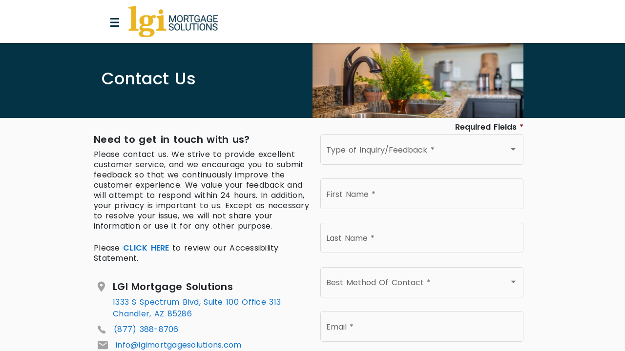

--- FILE ---
content_type: text/html
request_url: https://www.lgimortgagesolutions.com/contact-us
body_size: 215441
content:
<!doctype html><html lang="en"><head><meta name="generator" content="Scully 1.1.1"><meta charset="utf-8"><title>Contact Us | LGI Mortgage Solutions</title><base href="/"><meta name="viewport" content="width=device-width,initial-scale=1,maximum-scale=1,user-scalable=no"><link rel="icon" type="image/x-icon" href="favicon.ico"><link rel="preconnect" href="https://fonts.gstatic.com"><link rel="stylesheet" href="styles.af2fa877caaa83f0c2eb.css" media="all" onload='this.media="all"'><noscript><link rel="stylesheet" href="styles.af2fa877caaa83f0c2eb.css"></noscript><meta name="description" content="Contact Us"><meta property="og:url" content="https://www.lgimortgagesolutions.com/contact-us"><meta name="keywords" content="Contact Us"><meta property="og:site_name" content="lgi-mortgage"><meta name="robots" content="index,follow"><meta name="revisit-after" content="1 days"><meta name="rating" content="general"><meta property="og:type" content="website"><link rel="canonical" href="https://www.lgimortgagesolutions.com/contact-us"><script>window.ScullyIO="generated"</script><style>@charset "UTF-8";@font-face{font-family:Roboto;font-style:normal;font-weight:300;font-stretch:100%;font-display:swap;src:url(https://fonts.gstatic.com/s/roboto/v49/KFO7CnqEu92Fr1ME7kSn66aGLdTylUAMa3GUBHMdazTgWw.woff2) format('woff2');unicode-range:U+0460-052F,U+1C80-1C8A,U+20B4,U+2DE0-2DFF,U+A640-A69F,U+FE2E-FE2F}@font-face{font-family:Roboto;font-style:normal;font-weight:300;font-stretch:100%;font-display:swap;src:url(https://fonts.gstatic.com/s/roboto/v49/KFO7CnqEu92Fr1ME7kSn66aGLdTylUAMa3iUBHMdazTgWw.woff2) format('woff2');unicode-range:U+0301,U+0400-045F,U+0490-0491,U+04B0-04B1,U+2116}@font-face{font-family:Roboto;font-style:normal;font-weight:300;font-stretch:100%;font-display:swap;src:url(https://fonts.gstatic.com/s/roboto/v49/KFO7CnqEu92Fr1ME7kSn66aGLdTylUAMa3CUBHMdazTgWw.woff2) format('woff2');unicode-range:U+1F00-1FFF}@font-face{font-family:Roboto;font-style:normal;font-weight:300;font-stretch:100%;font-display:swap;src:url(https://fonts.gstatic.com/s/roboto/v49/KFO7CnqEu92Fr1ME7kSn66aGLdTylUAMa3-UBHMdazTgWw.woff2) format('woff2');unicode-range:U+0370-0377,U+037A-037F,U+0384-038A,U+038C,U+038E-03A1,U+03A3-03FF}@font-face{font-family:Roboto;font-style:normal;font-weight:300;font-stretch:100%;font-display:swap;src:url(https://fonts.gstatic.com/s/roboto/v49/KFO7CnqEu92Fr1ME7kSn66aGLdTylUAMawCUBHMdazTgWw.woff2) format('woff2');unicode-range:U+0302-0303,U+0305,U+0307-0308,U+0310,U+0312,U+0315,U+031A,U+0326-0327,U+032C,U+032F-0330,U+0332-0333,U+0338,U+033A,U+0346,U+034D,U+0391-03A1,U+03A3-03A9,U+03B1-03C9,U+03D1,U+03D5-03D6,U+03F0-03F1,U+03F4-03F5,U+2016-2017,U+2034-2038,U+203C,U+2040,U+2043,U+2047,U+2050,U+2057,U+205F,U+2070-2071,U+2074-208E,U+2090-209C,U+20D0-20DC,U+20E1,U+20E5-20EF,U+2100-2112,U+2114-2115,U+2117-2121,U+2123-214F,U+2190,U+2192,U+2194-21AE,U+21B0-21E5,U+21F1-21F2,U+21F4-2211,U+2213-2214,U+2216-22FF,U+2308-230B,U+2310,U+2319,U+231C-2321,U+2336-237A,U+237C,U+2395,U+239B-23B7,U+23D0,U+23DC-23E1,U+2474-2475,U+25AF,U+25B3,U+25B7,U+25BD,U+25C1,U+25CA,U+25CC,U+25FB,U+266D-266F,U+27C0-27FF,U+2900-2AFF,U+2B0E-2B11,U+2B30-2B4C,U+2BFE,U+3030,U+FF5B,U+FF5D,U+1D400-1D7FF,U+1EE00-1EEFF}@font-face{font-family:Roboto;font-style:normal;font-weight:300;font-stretch:100%;font-display:swap;src:url(https://fonts.gstatic.com/s/roboto/v49/KFO7CnqEu92Fr1ME7kSn66aGLdTylUAMaxKUBHMdazTgWw.woff2) format('woff2');unicode-range:U+0001-000C,U+000E-001F,U+007F-009F,U+20DD-20E0,U+20E2-20E4,U+2150-218F,U+2190,U+2192,U+2194-2199,U+21AF,U+21E6-21F0,U+21F3,U+2218-2219,U+2299,U+22C4-22C6,U+2300-243F,U+2440-244A,U+2460-24FF,U+25A0-27BF,U+2800-28FF,U+2921-2922,U+2981,U+29BF,U+29EB,U+2B00-2BFF,U+4DC0-4DFF,U+FFF9-FFFB,U+10140-1018E,U+10190-1019C,U+101A0,U+101D0-101FD,U+102E0-102FB,U+10E60-10E7E,U+1D2C0-1D2D3,U+1D2E0-1D37F,U+1F000-1F0FF,U+1F100-1F1AD,U+1F1E6-1F1FF,U+1F30D-1F30F,U+1F315,U+1F31C,U+1F31E,U+1F320-1F32C,U+1F336,U+1F378,U+1F37D,U+1F382,U+1F393-1F39F,U+1F3A7-1F3A8,U+1F3AC-1F3AF,U+1F3C2,U+1F3C4-1F3C6,U+1F3CA-1F3CE,U+1F3D4-1F3E0,U+1F3ED,U+1F3F1-1F3F3,U+1F3F5-1F3F7,U+1F408,U+1F415,U+1F41F,U+1F426,U+1F43F,U+1F441-1F442,U+1F444,U+1F446-1F449,U+1F44C-1F44E,U+1F453,U+1F46A,U+1F47D,U+1F4A3,U+1F4B0,U+1F4B3,U+1F4B9,U+1F4BB,U+1F4BF,U+1F4C8-1F4CB,U+1F4D6,U+1F4DA,U+1F4DF,U+1F4E3-1F4E6,U+1F4EA-1F4ED,U+1F4F7,U+1F4F9-1F4FB,U+1F4FD-1F4FE,U+1F503,U+1F507-1F50B,U+1F50D,U+1F512-1F513,U+1F53E-1F54A,U+1F54F-1F5FA,U+1F610,U+1F650-1F67F,U+1F687,U+1F68D,U+1F691,U+1F694,U+1F698,U+1F6AD,U+1F6B2,U+1F6B9-1F6BA,U+1F6BC,U+1F6C6-1F6CF,U+1F6D3-1F6D7,U+1F6E0-1F6EA,U+1F6F0-1F6F3,U+1F6F7-1F6FC,U+1F700-1F7FF,U+1F800-1F80B,U+1F810-1F847,U+1F850-1F859,U+1F860-1F887,U+1F890-1F8AD,U+1F8B0-1F8BB,U+1F8C0-1F8C1,U+1F900-1F90B,U+1F93B,U+1F946,U+1F984,U+1F996,U+1F9E9,U+1FA00-1FA6F,U+1FA70-1FA7C,U+1FA80-1FA89,U+1FA8F-1FAC6,U+1FACE-1FADC,U+1FADF-1FAE9,U+1FAF0-1FAF8,U+1FB00-1FBFF}@font-face{font-family:Roboto;font-style:normal;font-weight:300;font-stretch:100%;font-display:swap;src:url(https://fonts.gstatic.com/s/roboto/v49/KFO7CnqEu92Fr1ME7kSn66aGLdTylUAMa3OUBHMdazTgWw.woff2) format('woff2');unicode-range:U+0102-0103,U+0110-0111,U+0128-0129,U+0168-0169,U+01A0-01A1,U+01AF-01B0,U+0300-0301,U+0303-0304,U+0308-0309,U+0323,U+0329,U+1EA0-1EF9,U+20AB}@font-face{font-family:Roboto;font-style:normal;font-weight:300;font-stretch:100%;font-display:swap;src:url(https://fonts.gstatic.com/s/roboto/v49/KFO7CnqEu92Fr1ME7kSn66aGLdTylUAMa3KUBHMdazTgWw.woff2) format('woff2');unicode-range:U+0100-02BA,U+02BD-02C5,U+02C7-02CC,U+02CE-02D7,U+02DD-02FF,U+0304,U+0308,U+0329,U+1D00-1DBF,U+1E00-1E9F,U+1EF2-1EFF,U+2020,U+20A0-20AB,U+20AD-20C0,U+2113,U+2C60-2C7F,U+A720-A7FF}@font-face{font-family:Roboto;font-style:normal;font-weight:300;font-stretch:100%;font-display:swap;src:url(https://fonts.gstatic.com/s/roboto/v49/KFO7CnqEu92Fr1ME7kSn66aGLdTylUAMa3yUBHMdazQ.woff2) format('woff2');unicode-range:U+0000-00FF,U+0131,U+0152-0153,U+02BB-02BC,U+02C6,U+02DA,U+02DC,U+0304,U+0308,U+0329,U+2000-206F,U+20AC,U+2122,U+2191,U+2193,U+2212,U+2215,U+FEFF,U+FFFD}@font-face{font-family:Roboto;font-style:normal;font-weight:400;font-stretch:100%;font-display:swap;src:url(https://fonts.gstatic.com/s/roboto/v49/KFO7CnqEu92Fr1ME7kSn66aGLdTylUAMa3GUBHMdazTgWw.woff2) format('woff2');unicode-range:U+0460-052F,U+1C80-1C8A,U+20B4,U+2DE0-2DFF,U+A640-A69F,U+FE2E-FE2F}@font-face{font-family:Roboto;font-style:normal;font-weight:400;font-stretch:100%;font-display:swap;src:url(https://fonts.gstatic.com/s/roboto/v49/KFO7CnqEu92Fr1ME7kSn66aGLdTylUAMa3iUBHMdazTgWw.woff2) format('woff2');unicode-range:U+0301,U+0400-045F,U+0490-0491,U+04B0-04B1,U+2116}@font-face{font-family:Roboto;font-style:normal;font-weight:400;font-stretch:100%;font-display:swap;src:url(https://fonts.gstatic.com/s/roboto/v49/KFO7CnqEu92Fr1ME7kSn66aGLdTylUAMa3CUBHMdazTgWw.woff2) format('woff2');unicode-range:U+1F00-1FFF}@font-face{font-family:Roboto;font-style:normal;font-weight:400;font-stretch:100%;font-display:swap;src:url(https://fonts.gstatic.com/s/roboto/v49/KFO7CnqEu92Fr1ME7kSn66aGLdTylUAMa3-UBHMdazTgWw.woff2) format('woff2');unicode-range:U+0370-0377,U+037A-037F,U+0384-038A,U+038C,U+038E-03A1,U+03A3-03FF}@font-face{font-family:Roboto;font-style:normal;font-weight:400;font-stretch:100%;font-display:swap;src:url(https://fonts.gstatic.com/s/roboto/v49/KFO7CnqEu92Fr1ME7kSn66aGLdTylUAMawCUBHMdazTgWw.woff2) format('woff2');unicode-range:U+0302-0303,U+0305,U+0307-0308,U+0310,U+0312,U+0315,U+031A,U+0326-0327,U+032C,U+032F-0330,U+0332-0333,U+0338,U+033A,U+0346,U+034D,U+0391-03A1,U+03A3-03A9,U+03B1-03C9,U+03D1,U+03D5-03D6,U+03F0-03F1,U+03F4-03F5,U+2016-2017,U+2034-2038,U+203C,U+2040,U+2043,U+2047,U+2050,U+2057,U+205F,U+2070-2071,U+2074-208E,U+2090-209C,U+20D0-20DC,U+20E1,U+20E5-20EF,U+2100-2112,U+2114-2115,U+2117-2121,U+2123-214F,U+2190,U+2192,U+2194-21AE,U+21B0-21E5,U+21F1-21F2,U+21F4-2211,U+2213-2214,U+2216-22FF,U+2308-230B,U+2310,U+2319,U+231C-2321,U+2336-237A,U+237C,U+2395,U+239B-23B7,U+23D0,U+23DC-23E1,U+2474-2475,U+25AF,U+25B3,U+25B7,U+25BD,U+25C1,U+25CA,U+25CC,U+25FB,U+266D-266F,U+27C0-27FF,U+2900-2AFF,U+2B0E-2B11,U+2B30-2B4C,U+2BFE,U+3030,U+FF5B,U+FF5D,U+1D400-1D7FF,U+1EE00-1EEFF}@font-face{font-family:Roboto;font-style:normal;font-weight:400;font-stretch:100%;font-display:swap;src:url(https://fonts.gstatic.com/s/roboto/v49/KFO7CnqEu92Fr1ME7kSn66aGLdTylUAMaxKUBHMdazTgWw.woff2) format('woff2');unicode-range:U+0001-000C,U+000E-001F,U+007F-009F,U+20DD-20E0,U+20E2-20E4,U+2150-218F,U+2190,U+2192,U+2194-2199,U+21AF,U+21E6-21F0,U+21F3,U+2218-2219,U+2299,U+22C4-22C6,U+2300-243F,U+2440-244A,U+2460-24FF,U+25A0-27BF,U+2800-28FF,U+2921-2922,U+2981,U+29BF,U+29EB,U+2B00-2BFF,U+4DC0-4DFF,U+FFF9-FFFB,U+10140-1018E,U+10190-1019C,U+101A0,U+101D0-101FD,U+102E0-102FB,U+10E60-10E7E,U+1D2C0-1D2D3,U+1D2E0-1D37F,U+1F000-1F0FF,U+1F100-1F1AD,U+1F1E6-1F1FF,U+1F30D-1F30F,U+1F315,U+1F31C,U+1F31E,U+1F320-1F32C,U+1F336,U+1F378,U+1F37D,U+1F382,U+1F393-1F39F,U+1F3A7-1F3A8,U+1F3AC-1F3AF,U+1F3C2,U+1F3C4-1F3C6,U+1F3CA-1F3CE,U+1F3D4-1F3E0,U+1F3ED,U+1F3F1-1F3F3,U+1F3F5-1F3F7,U+1F408,U+1F415,U+1F41F,U+1F426,U+1F43F,U+1F441-1F442,U+1F444,U+1F446-1F449,U+1F44C-1F44E,U+1F453,U+1F46A,U+1F47D,U+1F4A3,U+1F4B0,U+1F4B3,U+1F4B9,U+1F4BB,U+1F4BF,U+1F4C8-1F4CB,U+1F4D6,U+1F4DA,U+1F4DF,U+1F4E3-1F4E6,U+1F4EA-1F4ED,U+1F4F7,U+1F4F9-1F4FB,U+1F4FD-1F4FE,U+1F503,U+1F507-1F50B,U+1F50D,U+1F512-1F513,U+1F53E-1F54A,U+1F54F-1F5FA,U+1F610,U+1F650-1F67F,U+1F687,U+1F68D,U+1F691,U+1F694,U+1F698,U+1F6AD,U+1F6B2,U+1F6B9-1F6BA,U+1F6BC,U+1F6C6-1F6CF,U+1F6D3-1F6D7,U+1F6E0-1F6EA,U+1F6F0-1F6F3,U+1F6F7-1F6FC,U+1F700-1F7FF,U+1F800-1F80B,U+1F810-1F847,U+1F850-1F859,U+1F860-1F887,U+1F890-1F8AD,U+1F8B0-1F8BB,U+1F8C0-1F8C1,U+1F900-1F90B,U+1F93B,U+1F946,U+1F984,U+1F996,U+1F9E9,U+1FA00-1FA6F,U+1FA70-1FA7C,U+1FA80-1FA89,U+1FA8F-1FAC6,U+1FACE-1FADC,U+1FADF-1FAE9,U+1FAF0-1FAF8,U+1FB00-1FBFF}@font-face{font-family:Roboto;font-style:normal;font-weight:400;font-stretch:100%;font-display:swap;src:url(https://fonts.gstatic.com/s/roboto/v49/KFO7CnqEu92Fr1ME7kSn66aGLdTylUAMa3OUBHMdazTgWw.woff2) format('woff2');unicode-range:U+0102-0103,U+0110-0111,U+0128-0129,U+0168-0169,U+01A0-01A1,U+01AF-01B0,U+0300-0301,U+0303-0304,U+0308-0309,U+0323,U+0329,U+1EA0-1EF9,U+20AB}@font-face{font-family:Roboto;font-style:normal;font-weight:400;font-stretch:100%;font-display:swap;src:url(https://fonts.gstatic.com/s/roboto/v49/KFO7CnqEu92Fr1ME7kSn66aGLdTylUAMa3KUBHMdazTgWw.woff2) format('woff2');unicode-range:U+0100-02BA,U+02BD-02C5,U+02C7-02CC,U+02CE-02D7,U+02DD-02FF,U+0304,U+0308,U+0329,U+1D00-1DBF,U+1E00-1E9F,U+1EF2-1EFF,U+2020,U+20A0-20AB,U+20AD-20C0,U+2113,U+2C60-2C7F,U+A720-A7FF}@font-face{font-family:Roboto;font-style:normal;font-weight:400;font-stretch:100%;font-display:swap;src:url(https://fonts.gstatic.com/s/roboto/v49/KFO7CnqEu92Fr1ME7kSn66aGLdTylUAMa3yUBHMdazQ.woff2) format('woff2');unicode-range:U+0000-00FF,U+0131,U+0152-0153,U+02BB-02BC,U+02C6,U+02DA,U+02DC,U+0304,U+0308,U+0329,U+2000-206F,U+20AC,U+2122,U+2191,U+2193,U+2212,U+2215,U+FEFF,U+FFFD}@font-face{font-family:Roboto;font-style:normal;font-weight:500;font-stretch:100%;font-display:swap;src:url(https://fonts.gstatic.com/s/roboto/v49/KFO7CnqEu92Fr1ME7kSn66aGLdTylUAMa3GUBHMdazTgWw.woff2) format('woff2');unicode-range:U+0460-052F,U+1C80-1C8A,U+20B4,U+2DE0-2DFF,U+A640-A69F,U+FE2E-FE2F}@font-face{font-family:Roboto;font-style:normal;font-weight:500;font-stretch:100%;font-display:swap;src:url(https://fonts.gstatic.com/s/roboto/v49/KFO7CnqEu92Fr1ME7kSn66aGLdTylUAMa3iUBHMdazTgWw.woff2) format('woff2');unicode-range:U+0301,U+0400-045F,U+0490-0491,U+04B0-04B1,U+2116}@font-face{font-family:Roboto;font-style:normal;font-weight:500;font-stretch:100%;font-display:swap;src:url(https://fonts.gstatic.com/s/roboto/v49/KFO7CnqEu92Fr1ME7kSn66aGLdTylUAMa3CUBHMdazTgWw.woff2) format('woff2');unicode-range:U+1F00-1FFF}@font-face{font-family:Roboto;font-style:normal;font-weight:500;font-stretch:100%;font-display:swap;src:url(https://fonts.gstatic.com/s/roboto/v49/KFO7CnqEu92Fr1ME7kSn66aGLdTylUAMa3-UBHMdazTgWw.woff2) format('woff2');unicode-range:U+0370-0377,U+037A-037F,U+0384-038A,U+038C,U+038E-03A1,U+03A3-03FF}@font-face{font-family:Roboto;font-style:normal;font-weight:500;font-stretch:100%;font-display:swap;src:url(https://fonts.gstatic.com/s/roboto/v49/KFO7CnqEu92Fr1ME7kSn66aGLdTylUAMawCUBHMdazTgWw.woff2) format('woff2');unicode-range:U+0302-0303,U+0305,U+0307-0308,U+0310,U+0312,U+0315,U+031A,U+0326-0327,U+032C,U+032F-0330,U+0332-0333,U+0338,U+033A,U+0346,U+034D,U+0391-03A1,U+03A3-03A9,U+03B1-03C9,U+03D1,U+03D5-03D6,U+03F0-03F1,U+03F4-03F5,U+2016-2017,U+2034-2038,U+203C,U+2040,U+2043,U+2047,U+2050,U+2057,U+205F,U+2070-2071,U+2074-208E,U+2090-209C,U+20D0-20DC,U+20E1,U+20E5-20EF,U+2100-2112,U+2114-2115,U+2117-2121,U+2123-214F,U+2190,U+2192,U+2194-21AE,U+21B0-21E5,U+21F1-21F2,U+21F4-2211,U+2213-2214,U+2216-22FF,U+2308-230B,U+2310,U+2319,U+231C-2321,U+2336-237A,U+237C,U+2395,U+239B-23B7,U+23D0,U+23DC-23E1,U+2474-2475,U+25AF,U+25B3,U+25B7,U+25BD,U+25C1,U+25CA,U+25CC,U+25FB,U+266D-266F,U+27C0-27FF,U+2900-2AFF,U+2B0E-2B11,U+2B30-2B4C,U+2BFE,U+3030,U+FF5B,U+FF5D,U+1D400-1D7FF,U+1EE00-1EEFF}@font-face{font-family:Roboto;font-style:normal;font-weight:500;font-stretch:100%;font-display:swap;src:url(https://fonts.gstatic.com/s/roboto/v49/KFO7CnqEu92Fr1ME7kSn66aGLdTylUAMaxKUBHMdazTgWw.woff2) format('woff2');unicode-range:U+0001-000C,U+000E-001F,U+007F-009F,U+20DD-20E0,U+20E2-20E4,U+2150-218F,U+2190,U+2192,U+2194-2199,U+21AF,U+21E6-21F0,U+21F3,U+2218-2219,U+2299,U+22C4-22C6,U+2300-243F,U+2440-244A,U+2460-24FF,U+25A0-27BF,U+2800-28FF,U+2921-2922,U+2981,U+29BF,U+29EB,U+2B00-2BFF,U+4DC0-4DFF,U+FFF9-FFFB,U+10140-1018E,U+10190-1019C,U+101A0,U+101D0-101FD,U+102E0-102FB,U+10E60-10E7E,U+1D2C0-1D2D3,U+1D2E0-1D37F,U+1F000-1F0FF,U+1F100-1F1AD,U+1F1E6-1F1FF,U+1F30D-1F30F,U+1F315,U+1F31C,U+1F31E,U+1F320-1F32C,U+1F336,U+1F378,U+1F37D,U+1F382,U+1F393-1F39F,U+1F3A7-1F3A8,U+1F3AC-1F3AF,U+1F3C2,U+1F3C4-1F3C6,U+1F3CA-1F3CE,U+1F3D4-1F3E0,U+1F3ED,U+1F3F1-1F3F3,U+1F3F5-1F3F7,U+1F408,U+1F415,U+1F41F,U+1F426,U+1F43F,U+1F441-1F442,U+1F444,U+1F446-1F449,U+1F44C-1F44E,U+1F453,U+1F46A,U+1F47D,U+1F4A3,U+1F4B0,U+1F4B3,U+1F4B9,U+1F4BB,U+1F4BF,U+1F4C8-1F4CB,U+1F4D6,U+1F4DA,U+1F4DF,U+1F4E3-1F4E6,U+1F4EA-1F4ED,U+1F4F7,U+1F4F9-1F4FB,U+1F4FD-1F4FE,U+1F503,U+1F507-1F50B,U+1F50D,U+1F512-1F513,U+1F53E-1F54A,U+1F54F-1F5FA,U+1F610,U+1F650-1F67F,U+1F687,U+1F68D,U+1F691,U+1F694,U+1F698,U+1F6AD,U+1F6B2,U+1F6B9-1F6BA,U+1F6BC,U+1F6C6-1F6CF,U+1F6D3-1F6D7,U+1F6E0-1F6EA,U+1F6F0-1F6F3,U+1F6F7-1F6FC,U+1F700-1F7FF,U+1F800-1F80B,U+1F810-1F847,U+1F850-1F859,U+1F860-1F887,U+1F890-1F8AD,U+1F8B0-1F8BB,U+1F8C0-1F8C1,U+1F900-1F90B,U+1F93B,U+1F946,U+1F984,U+1F996,U+1F9E9,U+1FA00-1FA6F,U+1FA70-1FA7C,U+1FA80-1FA89,U+1FA8F-1FAC6,U+1FACE-1FADC,U+1FADF-1FAE9,U+1FAF0-1FAF8,U+1FB00-1FBFF}@font-face{font-family:Roboto;font-style:normal;font-weight:500;font-stretch:100%;font-display:swap;src:url(https://fonts.gstatic.com/s/roboto/v49/KFO7CnqEu92Fr1ME7kSn66aGLdTylUAMa3OUBHMdazTgWw.woff2) format('woff2');unicode-range:U+0102-0103,U+0110-0111,U+0128-0129,U+0168-0169,U+01A0-01A1,U+01AF-01B0,U+0300-0301,U+0303-0304,U+0308-0309,U+0323,U+0329,U+1EA0-1EF9,U+20AB}@font-face{font-family:Roboto;font-style:normal;font-weight:500;font-stretch:100%;font-display:swap;src:url(https://fonts.gstatic.com/s/roboto/v49/KFO7CnqEu92Fr1ME7kSn66aGLdTylUAMa3KUBHMdazTgWw.woff2) format('woff2');unicode-range:U+0100-02BA,U+02BD-02C5,U+02C7-02CC,U+02CE-02D7,U+02DD-02FF,U+0304,U+0308,U+0329,U+1D00-1DBF,U+1E00-1E9F,U+1EF2-1EFF,U+2020,U+20A0-20AB,U+20AD-20C0,U+2113,U+2C60-2C7F,U+A720-A7FF}@font-face{font-family:Roboto;font-style:normal;font-weight:500;font-stretch:100%;font-display:swap;src:url(https://fonts.gstatic.com/s/roboto/v49/KFO7CnqEu92Fr1ME7kSn66aGLdTylUAMa3yUBHMdazQ.woff2) format('woff2');unicode-range:U+0000-00FF,U+0131,U+0152-0153,U+02BB-02BC,U+02C6,U+02DA,U+02DC,U+0304,U+0308,U+0329,U+2000-206F,U+20AC,U+2122,U+2191,U+2193,U+2212,U+2215,U+FEFF,U+FFFD}@font-face{font-family:'Source Sans Pro';font-style:italic;font-weight:200;font-display:swap;src:url(https://fonts.gstatic.com/s/sourcesanspro/v23/6xKwdSBYKcSV-LCoeQqfX1RYOo3qPZYokSdh18S0xR41YDw.woff2) format('woff2');unicode-range:U+0460-052F,U+1C80-1C8A,U+20B4,U+2DE0-2DFF,U+A640-A69F,U+FE2E-FE2F}@font-face{font-family:'Source Sans Pro';font-style:italic;font-weight:200;font-display:swap;src:url(https://fonts.gstatic.com/s/sourcesanspro/v23/6xKwdSBYKcSV-LCoeQqfX1RYOo3qPZYokSdo18S0xR41YDw.woff2) format('woff2');unicode-range:U+0301,U+0400-045F,U+0490-0491,U+04B0-04B1,U+2116}@font-face{font-family:'Source Sans Pro';font-style:italic;font-weight:200;font-display:swap;src:url(https://fonts.gstatic.com/s/sourcesanspro/v23/6xKwdSBYKcSV-LCoeQqfX1RYOo3qPZYokSdg18S0xR41YDw.woff2) format('woff2');unicode-range:U+1F00-1FFF}@font-face{font-family:'Source Sans Pro';font-style:italic;font-weight:200;font-display:swap;src:url(https://fonts.gstatic.com/s/sourcesanspro/v23/6xKwdSBYKcSV-LCoeQqfX1RYOo3qPZYokSdv18S0xR41YDw.woff2) format('woff2');unicode-range:U+0370-0377,U+037A-037F,U+0384-038A,U+038C,U+038E-03A1,U+03A3-03FF}@font-face{font-family:'Source Sans Pro';font-style:italic;font-weight:200;font-display:swap;src:url(https://fonts.gstatic.com/s/sourcesanspro/v23/6xKwdSBYKcSV-LCoeQqfX1RYOo3qPZYokSdj18S0xR41YDw.woff2) format('woff2');unicode-range:U+0102-0103,U+0110-0111,U+0128-0129,U+0168-0169,U+01A0-01A1,U+01AF-01B0,U+0300-0301,U+0303-0304,U+0308-0309,U+0323,U+0329,U+1EA0-1EF9,U+20AB}@font-face{font-family:'Source Sans Pro';font-style:italic;font-weight:200;font-display:swap;src:url(https://fonts.gstatic.com/s/sourcesanspro/v23/6xKwdSBYKcSV-LCoeQqfX1RYOo3qPZYokSdi18S0xR41YDw.woff2) format('woff2');unicode-range:U+0100-02BA,U+02BD-02C5,U+02C7-02CC,U+02CE-02D7,U+02DD-02FF,U+0304,U+0308,U+0329,U+1D00-1DBF,U+1E00-1E9F,U+1EF2-1EFF,U+2020,U+20A0-20AB,U+20AD-20C0,U+2113,U+2C60-2C7F,U+A720-A7FF}@font-face{font-family:'Source Sans Pro';font-style:italic;font-weight:200;font-display:swap;src:url(https://fonts.gstatic.com/s/sourcesanspro/v23/6xKwdSBYKcSV-LCoeQqfX1RYOo3qPZYokSds18S0xR41.woff2) format('woff2');unicode-range:U+0000-00FF,U+0131,U+0152-0153,U+02BB-02BC,U+02C6,U+02DA,U+02DC,U+0304,U+0308,U+0329,U+2000-206F,U+20AC,U+2122,U+2191,U+2193,U+2212,U+2215,U+FEFF,U+FFFD}@font-face{font-family:'Source Sans Pro';font-style:italic;font-weight:300;font-display:swap;src:url(https://fonts.gstatic.com/s/sourcesanspro/v23/6xKwdSBYKcSV-LCoeQqfX1RYOo3qPZZMkidh18S0xR41YDw.woff2) format('woff2');unicode-range:U+0460-052F,U+1C80-1C8A,U+20B4,U+2DE0-2DFF,U+A640-A69F,U+FE2E-FE2F}@font-face{font-family:'Source Sans Pro';font-style:italic;font-weight:300;font-display:swap;src:url(https://fonts.gstatic.com/s/sourcesanspro/v23/6xKwdSBYKcSV-LCoeQqfX1RYOo3qPZZMkido18S0xR41YDw.woff2) format('woff2');unicode-range:U+0301,U+0400-045F,U+0490-0491,U+04B0-04B1,U+2116}@font-face{font-family:'Source Sans Pro';font-style:italic;font-weight:300;font-display:swap;src:url(https://fonts.gstatic.com/s/sourcesanspro/v23/6xKwdSBYKcSV-LCoeQqfX1RYOo3qPZZMkidg18S0xR41YDw.woff2) format('woff2');unicode-range:U+1F00-1FFF}@font-face{font-family:'Source Sans Pro';font-style:italic;font-weight:300;font-display:swap;src:url(https://fonts.gstatic.com/s/sourcesanspro/v23/6xKwdSBYKcSV-LCoeQqfX1RYOo3qPZZMkidv18S0xR41YDw.woff2) format('woff2');unicode-range:U+0370-0377,U+037A-037F,U+0384-038A,U+038C,U+038E-03A1,U+03A3-03FF}@font-face{font-family:'Source Sans Pro';font-style:italic;font-weight:300;font-display:swap;src:url(https://fonts.gstatic.com/s/sourcesanspro/v23/6xKwdSBYKcSV-LCoeQqfX1RYOo3qPZZMkidj18S0xR41YDw.woff2) format('woff2');unicode-range:U+0102-0103,U+0110-0111,U+0128-0129,U+0168-0169,U+01A0-01A1,U+01AF-01B0,U+0300-0301,U+0303-0304,U+0308-0309,U+0323,U+0329,U+1EA0-1EF9,U+20AB}@font-face{font-family:'Source Sans Pro';font-style:italic;font-weight:300;font-display:swap;src:url(https://fonts.gstatic.com/s/sourcesanspro/v23/6xKwdSBYKcSV-LCoeQqfX1RYOo3qPZZMkidi18S0xR41YDw.woff2) format('woff2');unicode-range:U+0100-02BA,U+02BD-02C5,U+02C7-02CC,U+02CE-02D7,U+02DD-02FF,U+0304,U+0308,U+0329,U+1D00-1DBF,U+1E00-1E9F,U+1EF2-1EFF,U+2020,U+20A0-20AB,U+20AD-20C0,U+2113,U+2C60-2C7F,U+A720-A7FF}@font-face{font-family:'Source Sans Pro';font-style:italic;font-weight:300;font-display:swap;src:url(https://fonts.gstatic.com/s/sourcesanspro/v23/6xKwdSBYKcSV-LCoeQqfX1RYOo3qPZZMkids18S0xR41.woff2) format('woff2');unicode-range:U+0000-00FF,U+0131,U+0152-0153,U+02BB-02BC,U+02C6,U+02DA,U+02DC,U+0304,U+0308,U+0329,U+2000-206F,U+20AC,U+2122,U+2191,U+2193,U+2212,U+2215,U+FEFF,U+FFFD}@font-face{font-family:'Source Sans Pro';font-style:italic;font-weight:400;font-display:swap;src:url(https://fonts.gstatic.com/s/sourcesanspro/v23/6xK1dSBYKcSV-LCoeQqfX1RYOo3qPZ7qsDJB9cme_xc.woff2) format('woff2');unicode-range:U+0460-052F,U+1C80-1C8A,U+20B4,U+2DE0-2DFF,U+A640-A69F,U+FE2E-FE2F}@font-face{font-family:'Source Sans Pro';font-style:italic;font-weight:400;font-display:swap;src:url(https://fonts.gstatic.com/s/sourcesanspro/v23/6xK1dSBYKcSV-LCoeQqfX1RYOo3qPZ7jsDJB9cme_xc.woff2) format('woff2');unicode-range:U+0301,U+0400-045F,U+0490-0491,U+04B0-04B1,U+2116}@font-face{font-family:'Source Sans Pro';font-style:italic;font-weight:400;font-display:swap;src:url(https://fonts.gstatic.com/s/sourcesanspro/v23/6xK1dSBYKcSV-LCoeQqfX1RYOo3qPZ7rsDJB9cme_xc.woff2) format('woff2');unicode-range:U+1F00-1FFF}@font-face{font-family:'Source Sans Pro';font-style:italic;font-weight:400;font-display:swap;src:url(https://fonts.gstatic.com/s/sourcesanspro/v23/6xK1dSBYKcSV-LCoeQqfX1RYOo3qPZ7ksDJB9cme_xc.woff2) format('woff2');unicode-range:U+0370-0377,U+037A-037F,U+0384-038A,U+038C,U+038E-03A1,U+03A3-03FF}@font-face{font-family:'Source Sans Pro';font-style:italic;font-weight:400;font-display:swap;src:url(https://fonts.gstatic.com/s/sourcesanspro/v23/6xK1dSBYKcSV-LCoeQqfX1RYOo3qPZ7osDJB9cme_xc.woff2) format('woff2');unicode-range:U+0102-0103,U+0110-0111,U+0128-0129,U+0168-0169,U+01A0-01A1,U+01AF-01B0,U+0300-0301,U+0303-0304,U+0308-0309,U+0323,U+0329,U+1EA0-1EF9,U+20AB}@font-face{font-family:'Source Sans Pro';font-style:italic;font-weight:400;font-display:swap;src:url(https://fonts.gstatic.com/s/sourcesanspro/v23/6xK1dSBYKcSV-LCoeQqfX1RYOo3qPZ7psDJB9cme_xc.woff2) format('woff2');unicode-range:U+0100-02BA,U+02BD-02C5,U+02C7-02CC,U+02CE-02D7,U+02DD-02FF,U+0304,U+0308,U+0329,U+1D00-1DBF,U+1E00-1E9F,U+1EF2-1EFF,U+2020,U+20A0-20AB,U+20AD-20C0,U+2113,U+2C60-2C7F,U+A720-A7FF}@font-face{font-family:'Source Sans Pro';font-style:italic;font-weight:400;font-display:swap;src:url(https://fonts.gstatic.com/s/sourcesanspro/v23/6xK1dSBYKcSV-LCoeQqfX1RYOo3qPZ7nsDJB9cme.woff2) format('woff2');unicode-range:U+0000-00FF,U+0131,U+0152-0153,U+02BB-02BC,U+02C6,U+02DA,U+02DC,U+0304,U+0308,U+0329,U+2000-206F,U+20AC,U+2122,U+2191,U+2193,U+2212,U+2215,U+FEFF,U+FFFD}@font-face{font-family:'Source Sans Pro';font-style:italic;font-weight:600;font-display:swap;src:url(https://fonts.gstatic.com/s/sourcesanspro/v23/6xKwdSBYKcSV-LCoeQqfX1RYOo3qPZY4lCdh18S0xR41YDw.woff2) format('woff2');unicode-range:U+0460-052F,U+1C80-1C8A,U+20B4,U+2DE0-2DFF,U+A640-A69F,U+FE2E-FE2F}@font-face{font-family:'Source Sans Pro';font-style:italic;font-weight:600;font-display:swap;src:url(https://fonts.gstatic.com/s/sourcesanspro/v23/6xKwdSBYKcSV-LCoeQqfX1RYOo3qPZY4lCdo18S0xR41YDw.woff2) format('woff2');unicode-range:U+0301,U+0400-045F,U+0490-0491,U+04B0-04B1,U+2116}@font-face{font-family:'Source Sans Pro';font-style:italic;font-weight:600;font-display:swap;src:url(https://fonts.gstatic.com/s/sourcesanspro/v23/6xKwdSBYKcSV-LCoeQqfX1RYOo3qPZY4lCdg18S0xR41YDw.woff2) format('woff2');unicode-range:U+1F00-1FFF}@font-face{font-family:'Source Sans Pro';font-style:italic;font-weight:600;font-display:swap;src:url(https://fonts.gstatic.com/s/sourcesanspro/v23/6xKwdSBYKcSV-LCoeQqfX1RYOo3qPZY4lCdv18S0xR41YDw.woff2) format('woff2');unicode-range:U+0370-0377,U+037A-037F,U+0384-038A,U+038C,U+038E-03A1,U+03A3-03FF}@font-face{font-family:'Source Sans Pro';font-style:italic;font-weight:600;font-display:swap;src:url(https://fonts.gstatic.com/s/sourcesanspro/v23/6xKwdSBYKcSV-LCoeQqfX1RYOo3qPZY4lCdj18S0xR41YDw.woff2) format('woff2');unicode-range:U+0102-0103,U+0110-0111,U+0128-0129,U+0168-0169,U+01A0-01A1,U+01AF-01B0,U+0300-0301,U+0303-0304,U+0308-0309,U+0323,U+0329,U+1EA0-1EF9,U+20AB}@font-face{font-family:'Source Sans Pro';font-style:italic;font-weight:600;font-display:swap;src:url(https://fonts.gstatic.com/s/sourcesanspro/v23/6xKwdSBYKcSV-LCoeQqfX1RYOo3qPZY4lCdi18S0xR41YDw.woff2) format('woff2');unicode-range:U+0100-02BA,U+02BD-02C5,U+02C7-02CC,U+02CE-02D7,U+02DD-02FF,U+0304,U+0308,U+0329,U+1D00-1DBF,U+1E00-1E9F,U+1EF2-1EFF,U+2020,U+20A0-20AB,U+20AD-20C0,U+2113,U+2C60-2C7F,U+A720-A7FF}@font-face{font-family:'Source Sans Pro';font-style:italic;font-weight:600;font-display:swap;src:url(https://fonts.gstatic.com/s/sourcesanspro/v23/6xKwdSBYKcSV-LCoeQqfX1RYOo3qPZY4lCds18S0xR41.woff2) format('woff2');unicode-range:U+0000-00FF,U+0131,U+0152-0153,U+02BB-02BC,U+02C6,U+02DA,U+02DC,U+0304,U+0308,U+0329,U+2000-206F,U+20AC,U+2122,U+2191,U+2193,U+2212,U+2215,U+FEFF,U+FFFD}@font-face{font-family:'Source Sans Pro';font-style:italic;font-weight:700;font-display:swap;src:url(https://fonts.gstatic.com/s/sourcesanspro/v23/6xKwdSBYKcSV-LCoeQqfX1RYOo3qPZZclSdh18S0xR41YDw.woff2) format('woff2');unicode-range:U+0460-052F,U+1C80-1C8A,U+20B4,U+2DE0-2DFF,U+A640-A69F,U+FE2E-FE2F}@font-face{font-family:'Source Sans Pro';font-style:italic;font-weight:700;font-display:swap;src:url(https://fonts.gstatic.com/s/sourcesanspro/v23/6xKwdSBYKcSV-LCoeQqfX1RYOo3qPZZclSdo18S0xR41YDw.woff2) format('woff2');unicode-range:U+0301,U+0400-045F,U+0490-0491,U+04B0-04B1,U+2116}@font-face{font-family:'Source Sans Pro';font-style:italic;font-weight:700;font-display:swap;src:url(https://fonts.gstatic.com/s/sourcesanspro/v23/6xKwdSBYKcSV-LCoeQqfX1RYOo3qPZZclSdg18S0xR41YDw.woff2) format('woff2');unicode-range:U+1F00-1FFF}@font-face{font-family:'Source Sans Pro';font-style:italic;font-weight:700;font-display:swap;src:url(https://fonts.gstatic.com/s/sourcesanspro/v23/6xKwdSBYKcSV-LCoeQqfX1RYOo3qPZZclSdv18S0xR41YDw.woff2) format('woff2');unicode-range:U+0370-0377,U+037A-037F,U+0384-038A,U+038C,U+038E-03A1,U+03A3-03FF}@font-face{font-family:'Source Sans Pro';font-style:italic;font-weight:700;font-display:swap;src:url(https://fonts.gstatic.com/s/sourcesanspro/v23/6xKwdSBYKcSV-LCoeQqfX1RYOo3qPZZclSdj18S0xR41YDw.woff2) format('woff2');unicode-range:U+0102-0103,U+0110-0111,U+0128-0129,U+0168-0169,U+01A0-01A1,U+01AF-01B0,U+0300-0301,U+0303-0304,U+0308-0309,U+0323,U+0329,U+1EA0-1EF9,U+20AB}@font-face{font-family:'Source Sans Pro';font-style:italic;font-weight:700;font-display:swap;src:url(https://fonts.gstatic.com/s/sourcesanspro/v23/6xKwdSBYKcSV-LCoeQqfX1RYOo3qPZZclSdi18S0xR41YDw.woff2) format('woff2');unicode-range:U+0100-02BA,U+02BD-02C5,U+02C7-02CC,U+02CE-02D7,U+02DD-02FF,U+0304,U+0308,U+0329,U+1D00-1DBF,U+1E00-1E9F,U+1EF2-1EFF,U+2020,U+20A0-20AB,U+20AD-20C0,U+2113,U+2C60-2C7F,U+A720-A7FF}@font-face{font-family:'Source Sans Pro';font-style:italic;font-weight:700;font-display:swap;src:url(https://fonts.gstatic.com/s/sourcesanspro/v23/6xKwdSBYKcSV-LCoeQqfX1RYOo3qPZZclSds18S0xR41.woff2) format('woff2');unicode-range:U+0000-00FF,U+0131,U+0152-0153,U+02BB-02BC,U+02C6,U+02DA,U+02DC,U+0304,U+0308,U+0329,U+2000-206F,U+20AC,U+2122,U+2191,U+2193,U+2212,U+2215,U+FEFF,U+FFFD}@font-face{font-family:'Source Sans Pro';font-style:italic;font-weight:900;font-display:swap;src:url(https://fonts.gstatic.com/s/sourcesanspro/v23/6xKwdSBYKcSV-LCoeQqfX1RYOo3qPZZklydh18S0xR41YDw.woff2) format('woff2');unicode-range:U+0460-052F,U+1C80-1C8A,U+20B4,U+2DE0-2DFF,U+A640-A69F,U+FE2E-FE2F}@font-face{font-family:'Source Sans Pro';font-style:italic;font-weight:900;font-display:swap;src:url(https://fonts.gstatic.com/s/sourcesanspro/v23/6xKwdSBYKcSV-LCoeQqfX1RYOo3qPZZklydo18S0xR41YDw.woff2) format('woff2');unicode-range:U+0301,U+0400-045F,U+0490-0491,U+04B0-04B1,U+2116}@font-face{font-family:'Source Sans Pro';font-style:italic;font-weight:900;font-display:swap;src:url(https://fonts.gstatic.com/s/sourcesanspro/v23/6xKwdSBYKcSV-LCoeQqfX1RYOo3qPZZklydg18S0xR41YDw.woff2) format('woff2');unicode-range:U+1F00-1FFF}@font-face{font-family:'Source Sans Pro';font-style:italic;font-weight:900;font-display:swap;src:url(https://fonts.gstatic.com/s/sourcesanspro/v23/6xKwdSBYKcSV-LCoeQqfX1RYOo3qPZZklydv18S0xR41YDw.woff2) format('woff2');unicode-range:U+0370-0377,U+037A-037F,U+0384-038A,U+038C,U+038E-03A1,U+03A3-03FF}@font-face{font-family:'Source Sans Pro';font-style:italic;font-weight:900;font-display:swap;src:url(https://fonts.gstatic.com/s/sourcesanspro/v23/6xKwdSBYKcSV-LCoeQqfX1RYOo3qPZZklydj18S0xR41YDw.woff2) format('woff2');unicode-range:U+0102-0103,U+0110-0111,U+0128-0129,U+0168-0169,U+01A0-01A1,U+01AF-01B0,U+0300-0301,U+0303-0304,U+0308-0309,U+0323,U+0329,U+1EA0-1EF9,U+20AB}@font-face{font-family:'Source Sans Pro';font-style:italic;font-weight:900;font-display:swap;src:url(https://fonts.gstatic.com/s/sourcesanspro/v23/6xKwdSBYKcSV-LCoeQqfX1RYOo3qPZZklydi18S0xR41YDw.woff2) format('woff2');unicode-range:U+0100-02BA,U+02BD-02C5,U+02C7-02CC,U+02CE-02D7,U+02DD-02FF,U+0304,U+0308,U+0329,U+1D00-1DBF,U+1E00-1E9F,U+1EF2-1EFF,U+2020,U+20A0-20AB,U+20AD-20C0,U+2113,U+2C60-2C7F,U+A720-A7FF}@font-face{font-family:'Source Sans Pro';font-style:italic;font-weight:900;font-display:swap;src:url(https://fonts.gstatic.com/s/sourcesanspro/v23/6xKwdSBYKcSV-LCoeQqfX1RYOo3qPZZklyds18S0xR41.woff2) format('woff2');unicode-range:U+0000-00FF,U+0131,U+0152-0153,U+02BB-02BC,U+02C6,U+02DA,U+02DC,U+0304,U+0308,U+0329,U+2000-206F,U+20AC,U+2122,U+2191,U+2193,U+2212,U+2215,U+FEFF,U+FFFD}@font-face{font-family:'Source Sans Pro';font-style:normal;font-weight:200;font-display:swap;src:url(https://fonts.gstatic.com/s/sourcesanspro/v23/6xKydSBYKcSV-LCoeQqfX1RYOo3i94_wmhdu3cOWxy40.woff2) format('woff2');unicode-range:U+0460-052F,U+1C80-1C8A,U+20B4,U+2DE0-2DFF,U+A640-A69F,U+FE2E-FE2F}@font-face{font-family:'Source Sans Pro';font-style:normal;font-weight:200;font-display:swap;src:url(https://fonts.gstatic.com/s/sourcesanspro/v23/6xKydSBYKcSV-LCoeQqfX1RYOo3i94_wkxdu3cOWxy40.woff2) format('woff2');unicode-range:U+0301,U+0400-045F,U+0490-0491,U+04B0-04B1,U+2116}@font-face{font-family:'Source Sans Pro';font-style:normal;font-weight:200;font-display:swap;src:url(https://fonts.gstatic.com/s/sourcesanspro/v23/6xKydSBYKcSV-LCoeQqfX1RYOo3i94_wmxdu3cOWxy40.woff2) format('woff2');unicode-range:U+1F00-1FFF}@font-face{font-family:'Source Sans Pro';font-style:normal;font-weight:200;font-display:swap;src:url(https://fonts.gstatic.com/s/sourcesanspro/v23/6xKydSBYKcSV-LCoeQqfX1RYOo3i94_wlBdu3cOWxy40.woff2) format('woff2');unicode-range:U+0370-0377,U+037A-037F,U+0384-038A,U+038C,U+038E-03A1,U+03A3-03FF}@font-face{font-family:'Source Sans Pro';font-style:normal;font-weight:200;font-display:swap;src:url(https://fonts.gstatic.com/s/sourcesanspro/v23/6xKydSBYKcSV-LCoeQqfX1RYOo3i94_wmBdu3cOWxy40.woff2) format('woff2');unicode-range:U+0102-0103,U+0110-0111,U+0128-0129,U+0168-0169,U+01A0-01A1,U+01AF-01B0,U+0300-0301,U+0303-0304,U+0308-0309,U+0323,U+0329,U+1EA0-1EF9,U+20AB}@font-face{font-family:'Source Sans Pro';font-style:normal;font-weight:200;font-display:swap;src:url(https://fonts.gstatic.com/s/sourcesanspro/v23/6xKydSBYKcSV-LCoeQqfX1RYOo3i94_wmRdu3cOWxy40.woff2) format('woff2');unicode-range:U+0100-02BA,U+02BD-02C5,U+02C7-02CC,U+02CE-02D7,U+02DD-02FF,U+0304,U+0308,U+0329,U+1D00-1DBF,U+1E00-1E9F,U+1EF2-1EFF,U+2020,U+20A0-20AB,U+20AD-20C0,U+2113,U+2C60-2C7F,U+A720-A7FF}@font-face{font-family:'Source Sans Pro';font-style:normal;font-weight:200;font-display:swap;src:url(https://fonts.gstatic.com/s/sourcesanspro/v23/6xKydSBYKcSV-LCoeQqfX1RYOo3i94_wlxdu3cOWxw.woff2) format('woff2');unicode-range:U+0000-00FF,U+0131,U+0152-0153,U+02BB-02BC,U+02C6,U+02DA,U+02DC,U+0304,U+0308,U+0329,U+2000-206F,U+20AC,U+2122,U+2191,U+2193,U+2212,U+2215,U+FEFF,U+FFFD}@font-face{font-family:'Source Sans Pro';font-style:normal;font-weight:300;font-display:swap;src:url(https://fonts.gstatic.com/s/sourcesanspro/v23/6xKydSBYKcSV-LCoeQqfX1RYOo3ik4zwmhdu3cOWxy40.woff2) format('woff2');unicode-range:U+0460-052F,U+1C80-1C8A,U+20B4,U+2DE0-2DFF,U+A640-A69F,U+FE2E-FE2F}@font-face{font-family:'Source Sans Pro';font-style:normal;font-weight:300;font-display:swap;src:url(https://fonts.gstatic.com/s/sourcesanspro/v23/6xKydSBYKcSV-LCoeQqfX1RYOo3ik4zwkxdu3cOWxy40.woff2) format('woff2');unicode-range:U+0301,U+0400-045F,U+0490-0491,U+04B0-04B1,U+2116}@font-face{font-family:'Source Sans Pro';font-style:normal;font-weight:300;font-display:swap;src:url(https://fonts.gstatic.com/s/sourcesanspro/v23/6xKydSBYKcSV-LCoeQqfX1RYOo3ik4zwmxdu3cOWxy40.woff2) format('woff2');unicode-range:U+1F00-1FFF}@font-face{font-family:'Source Sans Pro';font-style:normal;font-weight:300;font-display:swap;src:url(https://fonts.gstatic.com/s/sourcesanspro/v23/6xKydSBYKcSV-LCoeQqfX1RYOo3ik4zwlBdu3cOWxy40.woff2) format('woff2');unicode-range:U+0370-0377,U+037A-037F,U+0384-038A,U+038C,U+038E-03A1,U+03A3-03FF}@font-face{font-family:'Source Sans Pro';font-style:normal;font-weight:300;font-display:swap;src:url(https://fonts.gstatic.com/s/sourcesanspro/v23/6xKydSBYKcSV-LCoeQqfX1RYOo3ik4zwmBdu3cOWxy40.woff2) format('woff2');unicode-range:U+0102-0103,U+0110-0111,U+0128-0129,U+0168-0169,U+01A0-01A1,U+01AF-01B0,U+0300-0301,U+0303-0304,U+0308-0309,U+0323,U+0329,U+1EA0-1EF9,U+20AB}@font-face{font-family:'Source Sans Pro';font-style:normal;font-weight:300;font-display:swap;src:url(https://fonts.gstatic.com/s/sourcesanspro/v23/6xKydSBYKcSV-LCoeQqfX1RYOo3ik4zwmRdu3cOWxy40.woff2) format('woff2');unicode-range:U+0100-02BA,U+02BD-02C5,U+02C7-02CC,U+02CE-02D7,U+02DD-02FF,U+0304,U+0308,U+0329,U+1D00-1DBF,U+1E00-1E9F,U+1EF2-1EFF,U+2020,U+20A0-20AB,U+20AD-20C0,U+2113,U+2C60-2C7F,U+A720-A7FF}@font-face{font-family:'Source Sans Pro';font-style:normal;font-weight:300;font-display:swap;src:url(https://fonts.gstatic.com/s/sourcesanspro/v23/6xKydSBYKcSV-LCoeQqfX1RYOo3ik4zwlxdu3cOWxw.woff2) format('woff2');unicode-range:U+0000-00FF,U+0131,U+0152-0153,U+02BB-02BC,U+02C6,U+02DA,U+02DC,U+0304,U+0308,U+0329,U+2000-206F,U+20AC,U+2122,U+2191,U+2193,U+2212,U+2215,U+FEFF,U+FFFD}@font-face{font-family:'Source Sans Pro';font-style:normal;font-weight:400;font-display:swap;src:url(https://fonts.gstatic.com/s/sourcesanspro/v23/6xK3dSBYKcSV-LCoeQqfX1RYOo3qNa7lujVj9_mf.woff2) format('woff2');unicode-range:U+0460-052F,U+1C80-1C8A,U+20B4,U+2DE0-2DFF,U+A640-A69F,U+FE2E-FE2F}@font-face{font-family:'Source Sans Pro';font-style:normal;font-weight:400;font-display:swap;src:url(https://fonts.gstatic.com/s/sourcesanspro/v23/6xK3dSBYKcSV-LCoeQqfX1RYOo3qPK7lujVj9_mf.woff2) format('woff2');unicode-range:U+0301,U+0400-045F,U+0490-0491,U+04B0-04B1,U+2116}@font-face{font-family:'Source Sans Pro';font-style:normal;font-weight:400;font-display:swap;src:url(https://fonts.gstatic.com/s/sourcesanspro/v23/6xK3dSBYKcSV-LCoeQqfX1RYOo3qNK7lujVj9_mf.woff2) format('woff2');unicode-range:U+1F00-1FFF}@font-face{font-family:'Source Sans Pro';font-style:normal;font-weight:400;font-display:swap;src:url(https://fonts.gstatic.com/s/sourcesanspro/v23/6xK3dSBYKcSV-LCoeQqfX1RYOo3qO67lujVj9_mf.woff2) format('woff2');unicode-range:U+0370-0377,U+037A-037F,U+0384-038A,U+038C,U+038E-03A1,U+03A3-03FF}@font-face{font-family:'Source Sans Pro';font-style:normal;font-weight:400;font-display:swap;src:url(https://fonts.gstatic.com/s/sourcesanspro/v23/6xK3dSBYKcSV-LCoeQqfX1RYOo3qN67lujVj9_mf.woff2) format('woff2');unicode-range:U+0102-0103,U+0110-0111,U+0128-0129,U+0168-0169,U+01A0-01A1,U+01AF-01B0,U+0300-0301,U+0303-0304,U+0308-0309,U+0323,U+0329,U+1EA0-1EF9,U+20AB}@font-face{font-family:'Source Sans Pro';font-style:normal;font-weight:400;font-display:swap;src:url(https://fonts.gstatic.com/s/sourcesanspro/v23/6xK3dSBYKcSV-LCoeQqfX1RYOo3qNq7lujVj9_mf.woff2) format('woff2');unicode-range:U+0100-02BA,U+02BD-02C5,U+02C7-02CC,U+02CE-02D7,U+02DD-02FF,U+0304,U+0308,U+0329,U+1D00-1DBF,U+1E00-1E9F,U+1EF2-1EFF,U+2020,U+20A0-20AB,U+20AD-20C0,U+2113,U+2C60-2C7F,U+A720-A7FF}@font-face{font-family:'Source Sans Pro';font-style:normal;font-weight:400;font-display:swap;src:url(https://fonts.gstatic.com/s/sourcesanspro/v23/6xK3dSBYKcSV-LCoeQqfX1RYOo3qOK7lujVj9w.woff2) format('woff2');unicode-range:U+0000-00FF,U+0131,U+0152-0153,U+02BB-02BC,U+02C6,U+02DA,U+02DC,U+0304,U+0308,U+0329,U+2000-206F,U+20AC,U+2122,U+2191,U+2193,U+2212,U+2215,U+FEFF,U+FFFD}@font-face{font-family:'Source Sans Pro';font-style:normal;font-weight:600;font-display:swap;src:url(https://fonts.gstatic.com/s/sourcesanspro/v23/6xKydSBYKcSV-LCoeQqfX1RYOo3i54rwmhdu3cOWxy40.woff2) format('woff2');unicode-range:U+0460-052F,U+1C80-1C8A,U+20B4,U+2DE0-2DFF,U+A640-A69F,U+FE2E-FE2F}@font-face{font-family:'Source Sans Pro';font-style:normal;font-weight:600;font-display:swap;src:url(https://fonts.gstatic.com/s/sourcesanspro/v23/6xKydSBYKcSV-LCoeQqfX1RYOo3i54rwkxdu3cOWxy40.woff2) format('woff2');unicode-range:U+0301,U+0400-045F,U+0490-0491,U+04B0-04B1,U+2116}@font-face{font-family:'Source Sans Pro';font-style:normal;font-weight:600;font-display:swap;src:url(https://fonts.gstatic.com/s/sourcesanspro/v23/6xKydSBYKcSV-LCoeQqfX1RYOo3i54rwmxdu3cOWxy40.woff2) format('woff2');unicode-range:U+1F00-1FFF}@font-face{font-family:'Source Sans Pro';font-style:normal;font-weight:600;font-display:swap;src:url(https://fonts.gstatic.com/s/sourcesanspro/v23/6xKydSBYKcSV-LCoeQqfX1RYOo3i54rwlBdu3cOWxy40.woff2) format('woff2');unicode-range:U+0370-0377,U+037A-037F,U+0384-038A,U+038C,U+038E-03A1,U+03A3-03FF}@font-face{font-family:'Source Sans Pro';font-style:normal;font-weight:600;font-display:swap;src:url(https://fonts.gstatic.com/s/sourcesanspro/v23/6xKydSBYKcSV-LCoeQqfX1RYOo3i54rwmBdu3cOWxy40.woff2) format('woff2');unicode-range:U+0102-0103,U+0110-0111,U+0128-0129,U+0168-0169,U+01A0-01A1,U+01AF-01B0,U+0300-0301,U+0303-0304,U+0308-0309,U+0323,U+0329,U+1EA0-1EF9,U+20AB}@font-face{font-family:'Source Sans Pro';font-style:normal;font-weight:600;font-display:swap;src:url(https://fonts.gstatic.com/s/sourcesanspro/v23/6xKydSBYKcSV-LCoeQqfX1RYOo3i54rwmRdu3cOWxy40.woff2) format('woff2');unicode-range:U+0100-02BA,U+02BD-02C5,U+02C7-02CC,U+02CE-02D7,U+02DD-02FF,U+0304,U+0308,U+0329,U+1D00-1DBF,U+1E00-1E9F,U+1EF2-1EFF,U+2020,U+20A0-20AB,U+20AD-20C0,U+2113,U+2C60-2C7F,U+A720-A7FF}@font-face{font-family:'Source Sans Pro';font-style:normal;font-weight:600;font-display:swap;src:url(https://fonts.gstatic.com/s/sourcesanspro/v23/6xKydSBYKcSV-LCoeQqfX1RYOo3i54rwlxdu3cOWxw.woff2) format('woff2');unicode-range:U+0000-00FF,U+0131,U+0152-0153,U+02BB-02BC,U+02C6,U+02DA,U+02DC,U+0304,U+0308,U+0329,U+2000-206F,U+20AC,U+2122,U+2191,U+2193,U+2212,U+2215,U+FEFF,U+FFFD}@font-face{font-family:'Source Sans Pro';font-style:normal;font-weight:700;font-display:swap;src:url(https://fonts.gstatic.com/s/sourcesanspro/v23/6xKydSBYKcSV-LCoeQqfX1RYOo3ig4vwmhdu3cOWxy40.woff2) format('woff2');unicode-range:U+0460-052F,U+1C80-1C8A,U+20B4,U+2DE0-2DFF,U+A640-A69F,U+FE2E-FE2F}@font-face{font-family:'Source Sans Pro';font-style:normal;font-weight:700;font-display:swap;src:url(https://fonts.gstatic.com/s/sourcesanspro/v23/6xKydSBYKcSV-LCoeQqfX1RYOo3ig4vwkxdu3cOWxy40.woff2) format('woff2');unicode-range:U+0301,U+0400-045F,U+0490-0491,U+04B0-04B1,U+2116}@font-face{font-family:'Source Sans Pro';font-style:normal;font-weight:700;font-display:swap;src:url(https://fonts.gstatic.com/s/sourcesanspro/v23/6xKydSBYKcSV-LCoeQqfX1RYOo3ig4vwmxdu3cOWxy40.woff2) format('woff2');unicode-range:U+1F00-1FFF}@font-face{font-family:'Source Sans Pro';font-style:normal;font-weight:700;font-display:swap;src:url(https://fonts.gstatic.com/s/sourcesanspro/v23/6xKydSBYKcSV-LCoeQqfX1RYOo3ig4vwlBdu3cOWxy40.woff2) format('woff2');unicode-range:U+0370-0377,U+037A-037F,U+0384-038A,U+038C,U+038E-03A1,U+03A3-03FF}@font-face{font-family:'Source Sans Pro';font-style:normal;font-weight:700;font-display:swap;src:url(https://fonts.gstatic.com/s/sourcesanspro/v23/6xKydSBYKcSV-LCoeQqfX1RYOo3ig4vwmBdu3cOWxy40.woff2) format('woff2');unicode-range:U+0102-0103,U+0110-0111,U+0128-0129,U+0168-0169,U+01A0-01A1,U+01AF-01B0,U+0300-0301,U+0303-0304,U+0308-0309,U+0323,U+0329,U+1EA0-1EF9,U+20AB}@font-face{font-family:'Source Sans Pro';font-style:normal;font-weight:700;font-display:swap;src:url(https://fonts.gstatic.com/s/sourcesanspro/v23/6xKydSBYKcSV-LCoeQqfX1RYOo3ig4vwmRdu3cOWxy40.woff2) format('woff2');unicode-range:U+0100-02BA,U+02BD-02C5,U+02C7-02CC,U+02CE-02D7,U+02DD-02FF,U+0304,U+0308,U+0329,U+1D00-1DBF,U+1E00-1E9F,U+1EF2-1EFF,U+2020,U+20A0-20AB,U+20AD-20C0,U+2113,U+2C60-2C7F,U+A720-A7FF}@font-face{font-family:'Source Sans Pro';font-style:normal;font-weight:700;font-display:swap;src:url(https://fonts.gstatic.com/s/sourcesanspro/v23/6xKydSBYKcSV-LCoeQqfX1RYOo3ig4vwlxdu3cOWxw.woff2) format('woff2');unicode-range:U+0000-00FF,U+0131,U+0152-0153,U+02BB-02BC,U+02C6,U+02DA,U+02DC,U+0304,U+0308,U+0329,U+2000-206F,U+20AC,U+2122,U+2191,U+2193,U+2212,U+2215,U+FEFF,U+FFFD}@font-face{font-family:'Source Sans Pro';font-style:normal;font-weight:900;font-display:swap;src:url(https://fonts.gstatic.com/s/sourcesanspro/v23/6xKydSBYKcSV-LCoeQqfX1RYOo3iu4nwmhdu3cOWxy40.woff2) format('woff2');unicode-range:U+0460-052F,U+1C80-1C8A,U+20B4,U+2DE0-2DFF,U+A640-A69F,U+FE2E-FE2F}@font-face{font-family:'Source Sans Pro';font-style:normal;font-weight:900;font-display:swap;src:url(https://fonts.gstatic.com/s/sourcesanspro/v23/6xKydSBYKcSV-LCoeQqfX1RYOo3iu4nwkxdu3cOWxy40.woff2) format('woff2');unicode-range:U+0301,U+0400-045F,U+0490-0491,U+04B0-04B1,U+2116}@font-face{font-family:'Source Sans Pro';font-style:normal;font-weight:900;font-display:swap;src:url(https://fonts.gstatic.com/s/sourcesanspro/v23/6xKydSBYKcSV-LCoeQqfX1RYOo3iu4nwmxdu3cOWxy40.woff2) format('woff2');unicode-range:U+1F00-1FFF}@font-face{font-family:'Source Sans Pro';font-style:normal;font-weight:900;font-display:swap;src:url(https://fonts.gstatic.com/s/sourcesanspro/v23/6xKydSBYKcSV-LCoeQqfX1RYOo3iu4nwlBdu3cOWxy40.woff2) format('woff2');unicode-range:U+0370-0377,U+037A-037F,U+0384-038A,U+038C,U+038E-03A1,U+03A3-03FF}@font-face{font-family:'Source Sans Pro';font-style:normal;font-weight:900;font-display:swap;src:url(https://fonts.gstatic.com/s/sourcesanspro/v23/6xKydSBYKcSV-LCoeQqfX1RYOo3iu4nwmBdu3cOWxy40.woff2) format('woff2');unicode-range:U+0102-0103,U+0110-0111,U+0128-0129,U+0168-0169,U+01A0-01A1,U+01AF-01B0,U+0300-0301,U+0303-0304,U+0308-0309,U+0323,U+0329,U+1EA0-1EF9,U+20AB}@font-face{font-family:'Source Sans Pro';font-style:normal;font-weight:900;font-display:swap;src:url(https://fonts.gstatic.com/s/sourcesanspro/v23/6xKydSBYKcSV-LCoeQqfX1RYOo3iu4nwmRdu3cOWxy40.woff2) format('woff2');unicode-range:U+0100-02BA,U+02BD-02C5,U+02C7-02CC,U+02CE-02D7,U+02DD-02FF,U+0304,U+0308,U+0329,U+1D00-1DBF,U+1E00-1E9F,U+1EF2-1EFF,U+2020,U+20A0-20AB,U+20AD-20C0,U+2113,U+2C60-2C7F,U+A720-A7FF}@font-face{font-family:'Source Sans Pro';font-style:normal;font-weight:900;font-display:swap;src:url(https://fonts.gstatic.com/s/sourcesanspro/v23/6xKydSBYKcSV-LCoeQqfX1RYOo3iu4nwlxdu3cOWxw.woff2) format('woff2');unicode-range:U+0000-00FF,U+0131,U+0152-0153,U+02BB-02BC,U+02C6,U+02DA,U+02DC,U+0304,U+0308,U+0329,U+2000-206F,U+20AC,U+2122,U+2191,U+2193,U+2212,U+2215,U+FEFF,U+FFFD}@font-face{font-family:'Material Icons';font-style:normal;font-weight:400;src:url(https://fonts.gstatic.com/s/materialicons/v145/flUhRq6tzZclQEJ-Vdg-IuiaDsNcIhQ8tQ.woff2) format('woff2')}@font-face{font-family:'Material Icons Outlined';font-style:normal;font-weight:400;src:url(https://fonts.gstatic.com/s/materialiconsoutlined/v110/gok-H7zzDkdnRel8-DQ6KAXJ69wP1tGnf4ZGhUcel5euIg.woff2) format('woff2')}@font-face{font-family:'Material Icons Round';font-style:normal;font-weight:400;src:url(https://fonts.gstatic.com/s/materialiconsround/v109/LDItaoyNOAY6Uewc665JcIzCKsKc_M9flwmPq_HTTw.woff2) format('woff2')}@font-face{font-family:'Material Icons Sharp';font-style:normal;font-weight:400;src:url(https://fonts.gstatic.com/s/materialiconssharp/v110/oPWQ_lt5nv4pWNJpghLP75WiFR4kLh3kvmvRImcycg.woff2) format('woff2')}@font-face{font-family:'Material Icons Two Tone';font-style:normal;font-weight:400;src:url(https://fonts.gstatic.com/s/materialiconstwotone/v113/hESh6WRmNCxEqUmNyh3JDeGxjVVyMg4tHGctNCu0NjbrHg.woff2) format('woff2')}body{--google-font-color-materialiconstwotone:none}.material-icons{font-family:'Material Icons';font-weight:400;font-style:normal;font-size:24px;line-height:1;letter-spacing:normal;text-transform:none;display:inline-block;white-space:nowrap;word-wrap:normal;direction:ltr;-webkit-font-feature-settings:'liga';-webkit-font-smoothing:antialiased}body,html{height:100%}body,html{outline-color:transparent!important}body{font-family:Roboto,Helvetica Neue,sans-serif}:root{--ld-amethyst-50:#ebe6f2;--ld-amethyst-100:#cec0de;--ld-amethyst-200:#ad96c8;--ld-amethyst-300:#8c6cb2;--ld-amethyst-400:#744da2;--ld-amethyst:#5b2d91;--ld-amethyst-600:#532889;--ld-amethyst-700:#49227e;--ld-amethyst-800:#401c74;--ld-amethyst-900:#2f1162;--ld-amethyst-A100:#ba98ff;--ld-amethyst-A200:#9865ff;--ld-amethyst-A400:#7632ff;--ld-amethyst-A700:#6519ff;--ld-amethyst-contrast-50:#000;--ld-amethyst-contrast-100:#000;--ld-amethyst-contrast-200:#000;--ld-amethyst-contrast-300:#fff;--ld-amethyst-contrast-400:#fff;--ld-amethyst-contrast:#fff;--ld-amethyst-contrast-600:#fff;--ld-amethyst-contrast-700:#fff;--ld-amethyst-contrast-800:#fff;--ld-amethyst-contrast-900:#fff;--ld-amethyst-contrast-A100:#000;--ld-amethyst-contrast-A200:#000;--ld-amethyst-contrast-A400:#fff;--ld-amethyst-contrast-A700:#fff;--ld-atlantic-50:#e2edf6;--ld-atlantic-100:#b6d3ea;--ld-atlantic-200:#86b5dc;--ld-atlantic-300:#5697cd;--ld-atlantic-400:#3181c3;--ld-atlantic:#0d6bb8;--ld-atlantic-600:#0b63b1;--ld-atlantic-700:#0958a8;--ld-atlantic-800:#074ea0;--ld-atlantic-900:#033c91;--ld-atlantic-A100:#bdd3ff;--ld-atlantic-A200:#8ab1ff;--ld-atlantic-A400:#578fff;--ld-atlantic-A700:#3d7eff;--ld-atlantic-contrast-50:#000;--ld-atlantic-contrast-100:#000;--ld-atlantic-contrast-200:#000;--ld-atlantic-contrast-300:#000;--ld-atlantic-contrast-400:#fff;--ld-atlantic-contrast:#fff;--ld-atlantic-contrast-600:#fff;--ld-atlantic-contrast-700:#fff;--ld-atlantic-contrast-800:#fff;--ld-atlantic-contrast-900:#fff;--ld-atlantic-contrast-A100:#000;--ld-atlantic-contrast-A200:#000;--ld-atlantic-contrast-A400:#000;--ld-atlantic-contrast-A700:#fff;--ld-cotton-50:#fff;--ld-cotton-100:#fff;--ld-cotton-200:#fff;--ld-cotton-300:#fff;--ld-cotton-400:#fff;--ld-cotton:#fff;--ld-cotton-600:#fff;--ld-cotton-700:#fff;--ld-cotton-800:#fff;--ld-cotton-900:#fff;--ld-cotton-A100:#fff;--ld-cotton-A200:#fff;--ld-cotton-A400:#fff;--ld-cotton-A700:#fff;--ld-cotton-contrast-50:#000;--ld-cotton-contrast-100:#000;--ld-cotton-contrast-200:#000;--ld-cotton-contrast-300:#000;--ld-cotton-contrast-400:#000;--ld-cotton-contrast:#000;--ld-cotton-contrast-600:#000;--ld-cotton-contrast-700:#000;--ld-cotton-contrast-800:#000;--ld-cotton-contrast-900:#000;--ld-cotton-contrast-A100:#000;--ld-cotton-contrast-A200:#000;--ld-cotton-contrast-A400:#000;--ld-cotton-contrast-A700:#000;--ld-crystal-50:#fcfcfd;--ld-crystal-100:#f7f8fa;--ld-crystal-200:#f2f4f7;--ld-crystal-300:#ecf0f4;--ld-crystal-400:#e8ecf1;--ld-crystal:#e4e9ef;--ld-crystal-600:#e1e6ed;--ld-crystal-700:#dde3eb;--ld-crystal-800:#d9dfe8;--ld-crystal-900:#d1d9e4;--ld-crystal-A100:#fff;--ld-crystal-A200:#fff;--ld-crystal-A400:#fff;--ld-crystal-A700:#fff;--ld-crystal-contrast-50:#000;--ld-crystal-contrast-100:#000;--ld-crystal-contrast-200:#000;--ld-crystal-contrast-300:#000;--ld-crystal-contrast-400:#000;--ld-crystal-contrast:#000;--ld-crystal-contrast-600:#000;--ld-crystal-contrast-700:#000;--ld-crystal-contrast-800:#000;--ld-crystal-contrast-900:#000;--ld-crystal-contrast-A100:#000;--ld-crystal-contrast-A200:#000;--ld-crystal-contrast-A400:#000;--ld-crystal-contrast-A700:#000;--ld-diamond-50:#fdfefe;--ld-diamond-100:#fbfcfd;--ld-diamond-200:#f9fafb;--ld-diamond-300:#f6f7f9;--ld-diamond-400:#f4f6f8;--ld-diamond:#f2f4f7;--ld-diamond-600:#f0f3f6;--ld-diamond-700:#eef1f5;--ld-diamond-800:#eceff3;--ld-diamond-900:#e8ecf1;--ld-diamond-A100:#fff;--ld-diamond-A200:#fff;--ld-diamond-A400:#fff;--ld-diamond-A700:#fff;--ld-diamond-contrast-50:#000;--ld-diamond-contrast-100:#000;--ld-diamond-contrast-200:#000;--ld-diamond-contrast-300:#000;--ld-diamond-contrast-400:#000;--ld-diamond-contrast:#000;--ld-diamond-contrast-600:#000;--ld-diamond-contrast-700:#000;--ld-diamond-contrast-800:#000;--ld-diamond-contrast-900:#000;--ld-diamond-contrast-A100:#000;--ld-diamond-contrast-A200:#000;--ld-diamond-contrast-A400:#000;--ld-diamond-contrast-A700:#000;--ld-dolphin-50:#f2f3f5;--ld-dolphin-100:#dee1e6;--ld-dolphin-200:#c8cdd5;--ld-dolphin-300:#b2b9c4;--ld-dolphin-400:#a2aab8;--ld-dolphin:#919bab;--ld-dolphin-600:#8993a4;--ld-dolphin-700:#7e899a;--ld-dolphin-800:#747f91;--ld-dolphin-900:#626d80;--ld-dolphin-A100:#f3f8ff;--ld-dolphin-A200:#c1d8fe;--ld-dolphin-A400:#8db8ff;--ld-dolphin-A700:#74a8ff;--ld-dolphin-contrast-50:#000;--ld-dolphin-contrast-100:#000;--ld-dolphin-contrast-200:#000;--ld-dolphin-contrast-300:#000;--ld-dolphin-contrast-400:#000;--ld-dolphin-contrast:#000;--ld-dolphin-contrast-600:#000;--ld-dolphin-contrast-700:#000;--ld-dolphin-contrast-800:#fff;--ld-dolphin-contrast-900:#fff;--ld-dolphin-contrast-A100:#000;--ld-dolphin-contrast-A200:#000;--ld-dolphin-contrast-A400:#000;--ld-dolphin-contrast-A700:#000;--ld-eggplant-50:#eee8f5;--ld-eggplant-100:#d5c5e5;--ld-eggplant-200:#b99fd4;--ld-eggplant-300:#9c78c3;--ld-eggplant-400:#875bb6;--ld-eggplant:#723ea9;--ld-eggplant-600:#6a38a2;--ld-eggplant-700:#5f3098;--ld-eggplant-800:#55288f;--ld-eggplant-900:#421b7e;--ld-eggplant-A100:#d2b8ff;--ld-eggplant-A200:#b185ff;--ld-eggplant-A400:#9152ff;--ld-eggplant-A700:#8039ff;--ld-eggplant-contrast-50:#000;--ld-eggplant-contrast-100:#000;--ld-eggplant-contrast-200:#000;--ld-eggplant-contrast-300:#000;--ld-eggplant-contrast-400:#fff;--ld-eggplant-contrast:#fff;--ld-eggplant-contrast-600:#fff;--ld-eggplant-contrast-700:#fff;--ld-eggplant-contrast-800:#fff;--ld-eggplant-contrast-900:#fff;--ld-eggplant-contrast-A100:#000;--ld-eggplant-contrast-A200:#000;--ld-eggplant-contrast-A400:#fff;--ld-eggplant-contrast-A700:#fff;--ld-galaxy-50:#e4e5e7;--ld-galaxy-100:#bbbfc2;--ld-galaxy-200:#8e949a;--ld-galaxy-300:#606971;--ld-galaxy-400:#3e4852;--ld-galaxy:#1c2834;--ld-galaxy-600:#19242f;--ld-galaxy-700:#141e27;--ld-galaxy-800:#111821;--ld-galaxy-900:#090f15;--ld-galaxy-A100:#589fff;--ld-galaxy-A200:#2582ff;--ld-galaxy-A400:#0067f1;--ld-galaxy-A700:#005cd7;--ld-galaxy-contrast-50:#000;--ld-galaxy-contrast-100:#000;--ld-galaxy-contrast-200:#000;--ld-galaxy-contrast-300:#fff;--ld-galaxy-contrast-400:#fff;--ld-galaxy-contrast:#fff;--ld-galaxy-contrast-600:#fff;--ld-galaxy-contrast-700:#fff;--ld-galaxy-contrast-800:#fff;--ld-galaxy-contrast-900:#fff;--ld-galaxy-contrast-A100:#000;--ld-galaxy-contrast-A200:#fff;--ld-galaxy-contrast-A400:#fff;--ld-galaxy-contrast-A700:#fff;--ld-jade-50:#e1f4ef;--ld-jade-100:#b4e4d7;--ld-jade-200:#82d3bc;--ld-jade-300:#50c1a1;--ld-jade-400:#2bb38c;--ld-jade:#05a678;--ld-jade-600:#049e70;--ld-jade-700:#049565;--ld-jade-800:#038b5b;--ld-jade-900:#017b48;--ld-jade-A100:#a8ffd5;--ld-jade-A200:#75ffbd;--ld-jade-A400:#42ffa4;--ld-jade-A700:#29ff98;--ld-jade-contrast-50:#000;--ld-jade-contrast-100:#000;--ld-jade-contrast-200:#000;--ld-jade-contrast-300:#000;--ld-jade-contrast-400:#000;--ld-jade-contrast:#fff;--ld-jade-contrast-600:#fff;--ld-jade-contrast-700:#fff;--ld-jade-contrast-800:#fff;--ld-jade-contrast-900:#fff;--ld-jade-contrast-A100:#000;--ld-jade-contrast-A200:#000;--ld-jade-contrast-A400:#000;--ld-jade-contrast-A700:#000;--ld-lime-50:#f4f9e7;--ld-lime-100:#e4f0c4;--ld-lime-200:#d3e79c;--ld-lime-300:#c1dd74;--ld-lime-400:#b3d557;--ld-lime:#a6ce39;--ld-lime-600:#9ec933;--ld-lime-700:#95c22c;--ld-lime-800:#8bbc24;--ld-lime-900:#7bb017;--ld-lime-A100:#f5ffe4;--ld-lime-A200:#e2ffb1;--ld-lime-A400:#ceff7e;--ld-lime-A700:#c5ff64;--ld-lime-contrast-50:#000;--ld-lime-contrast-100:#000;--ld-lime-contrast-200:#000;--ld-lime-contrast-300:#000;--ld-lime-contrast-400:#000;--ld-lime-contrast:#000;--ld-lime-contrast-600:#000;--ld-lime-contrast-700:#000;--ld-lime-contrast-800:#000;--ld-lime-contrast-900:#000;--ld-lime-contrast-A100:#000;--ld-lime-contrast-A200:#000;--ld-lime-contrast-A400:#000;--ld-lime-contrast-A700:#000;--ld-linen-50:#fefefe;--ld-linen-100:#fcfcfc;--ld-linen-200:#fafafb;--ld-linen-300:#f7f7f9;--ld-linen-400:#f6f6f7;--ld-linen:#f4f4f6;--ld-linen-600:#f3f3f5;--ld-linen-700:#f1f1f3;--ld-linen-800:#efeff2;--ld-linen-900:#ececef;--ld-linen-A100:#fff;--ld-linen-A200:#fff;--ld-linen-A400:#fff;--ld-linen-A700:#fff;--ld-linen-contrast-50:#000;--ld-linen-contrast-100:#000;--ld-linen-contrast-200:#000;--ld-linen-contrast-300:#000;--ld-linen-contrast-400:#000;--ld-linen-contrast:#000;--ld-linen-contrast-600:#000;--ld-linen-contrast-700:#000;--ld-linen-contrast-800:#000;--ld-linen-contrast-900:#000;--ld-linen-contrast-A100:#000;--ld-linen-contrast-A200:#000;--ld-linen-contrast-A400:#000;--ld-linen-contrast-A700:#000;--ld-pacific-50:#e2eff9;--ld-pacific-100:#b7d7f1;--ld-pacific-200:#87bce8;--ld-pacific-300:#57a1de;--ld-pacific-400:#338dd7;--ld-pacific:#0f79d0;--ld-pacific-600:#0d71cb;--ld-pacific-700:#0b66c4;--ld-pacific-800:#085cbe;--ld-pacific-900:#0449b3;--ld-pacific-A100:#dce8ff;--ld-pacific-A200:#a9c6ff;--ld-pacific-A400:#76a4ff;--ld-pacific-A700:#5d93ff;--ld-pacific-contrast-50:#000;--ld-pacific-contrast-100:#000;--ld-pacific-contrast-200:#000;--ld-pacific-contrast-300:#000;--ld-pacific-contrast-400:#fff;--ld-pacific-contrast:#fff;--ld-pacific-contrast-600:#fff;--ld-pacific-contrast-700:#fff;--ld-pacific-contrast-800:#fff;--ld-pacific-contrast-900:#fff;--ld-pacific-contrast-A100:#000;--ld-pacific-contrast-A200:#000;--ld-pacific-contrast-A400:#000;--ld-pacific-contrast-A700:#000;--ld-pearl-50:#feffff;--ld-pearl-100:#fefefe;--ld-pearl-200:#fdfdfe;--ld-pearl-300:#fcfcfd;--ld-pearl-400:#fbfcfc;--ld-pearl:#fafbfc;--ld-pearl-600:#f9fafc;--ld-pearl-700:#f9fafb;--ld-pearl-800:#f8f9fb;--ld-pearl-900:#f6f8fa;--ld-pearl-A100:#fff;--ld-pearl-A200:#fff;--ld-pearl-A400:#fff;--ld-pearl-A700:#fff;--ld-pearl-contrast-50:#000;--ld-pearl-contrast-100:#000;--ld-pearl-contrast-200:#000;--ld-pearl-contrast-300:#000;--ld-pearl-contrast-400:#000;--ld-pearl-contrast:#000;--ld-pearl-contrast-600:#000;--ld-pearl-contrast-700:#000;--ld-pearl-contrast-800:#000;--ld-pearl-contrast-900:#000;--ld-pearl-contrast-A100:#000;--ld-pearl-contrast-A200:#000;--ld-pearl-contrast-A400:#000;--ld-pearl-contrast-A700:#000;--ld-peony-50:#fdeef3;--ld-peony-100:#fbd5e0;--ld-peony-200:#f9b9cb;--ld-peony-300:#f69cb6;--ld-peony-400:#f487a7;--ld-peony:#f27297;--ld-peony-600:#f06a8f;--ld-peony-700:#ee5f84;--ld-peony-800:#ec557a;--ld-peony-900:#e84269;--ld-peony-A100:#fff;--ld-peony-A200:#fff;--ld-peony-A400:#ffd4dd;--ld-peony-A700:#ffbac9;--ld-peony-contrast-50:#000;--ld-peony-contrast-100:#000;--ld-peony-contrast-200:#000;--ld-peony-contrast-300:#000;--ld-peony-contrast-400:#000;--ld-peony-contrast:#000;--ld-peony-contrast-600:#000;--ld-peony-contrast-700:#000;--ld-peony-contrast-800:#000;--ld-peony-contrast-900:#fff;--ld-peony-contrast-A100:#000;--ld-peony-contrast-A200:#000;--ld-peony-contrast-A400:#000;--ld-peony-contrast-A700:#000;--ld-pewter-50:#f8fafb;--ld-pewter-100:#eef2f6;--ld-pewter-200:#e3e9f0;--ld-pewter-300:#d8e0e9;--ld-pewter-400:#cfd9e5;--ld-pewter:#c7d2e0;--ld-pewter-600:#c1cddc;--ld-pewter-700:#bac7d8;--ld-pewter-800:#b3c1d3;--ld-pewter-900:#a6b6cb;--ld-pewter-A100:#fff;--ld-pewter-A200:#fff;--ld-pewter-A400:#fff;--ld-pewter-A700:#f7fbff;--ld-pewter-contrast-50:#000;--ld-pewter-contrast-100:#000;--ld-pewter-contrast-200:#000;--ld-pewter-contrast-300:#000;--ld-pewter-contrast-400:#000;--ld-pewter-contrast:#000;--ld-pewter-contrast-600:#000;--ld-pewter-contrast-700:#000;--ld-pewter-contrast-800:#000;--ld-pewter-contrast-900:#000;--ld-pewter-contrast-A100:#000;--ld-pewter-contrast-A200:#000;--ld-pewter-contrast-A400:#000;--ld-pewter-contrast-A700:#000;--ld-prince-50:#f1ebf8;--ld-prince-100:#ddceed;--ld-prince-200:#c6ade1;--ld-prince-300:#af8cd4;--ld-prince-400:#9d73cb;--ld-prince:#8c5ac2;--ld-prince-600:#8452bc;--ld-prince-700:#7948b4;--ld-prince-800:#6f3fac;--ld-prince-900:#5c2e9f;--ld-prince-A100:#eee4ff;--ld-prince-A200:#cfb1ff;--ld-prince-A400:#b07eff;--ld-prince-A700:#a064ff;--ld-prince-contrast-50:#000;--ld-prince-contrast-100:#000;--ld-prince-contrast-200:#000;--ld-prince-contrast-300:#000;--ld-prince-contrast-400:#000;--ld-prince-contrast:#fff;--ld-prince-contrast-600:#fff;--ld-prince-contrast-700:#fff;--ld-prince-contrast-800:#fff;--ld-prince-contrast-900:#fff;--ld-prince-contrast-A100:#000;--ld-prince-contrast-A200:#000;--ld-prince-contrast-A400:#000;--ld-prince-contrast-A700:#000;--ld-pumpkin-50:#fff5e0;--ld-pumpkin-100:#ffe6b3;--ld-pumpkin-200:#ffd580;--ld-pumpkin-300:#ffc44d;--ld-pumpkin-400:#ffb826;--ld-pumpkin:#ffab00;--ld-pumpkin-600:#ffa400;--ld-pumpkin-700:#ff9a00;--ld-pumpkin-800:#ff9100;--ld-pumpkin-900:#ff8000;--ld-pumpkin-A100:#fff;--ld-pumpkin-A200:#fff8f2;--ld-pumpkin-A400:#ffdcbf;--ld-pumpkin-A700:#ffcea6;--ld-pumpkin-contrast-50:#000;--ld-pumpkin-contrast-100:#000;--ld-pumpkin-contrast-200:#000;--ld-pumpkin-contrast-300:#000;--ld-pumpkin-contrast-400:#000;--ld-pumpkin-contrast:#000;--ld-pumpkin-contrast-600:#000;--ld-pumpkin-contrast-700:#000;--ld-pumpkin-contrast-800:#000;--ld-pumpkin-contrast-900:#000;--ld-pumpkin-contrast-A100:#000;--ld-pumpkin-contrast-A200:#000;--ld-pumpkin-contrast-A400:#000;--ld-pumpkin-contrast-A700:#000;--ld-ruby-50:#fae9ea;--ld-ruby-100:#f2c7cb;--ld-ruby-200:#e9a2a9;--ld-ruby-300:#e07c86;--ld-ruby-400:#da606c;--ld-ruby:#d34452;--ld-ruby-600:#ce3e4b;--ld-ruby-700:#c83541;--ld-ruby-800:#c22d38;--ld-ruby-900:#b71f28;--ld-ruby-A100:#fff0f0;--ld-ruby-A200:#ffbdc0;--ld-ruby-A400:#ff8a90;--ld-ruby-A700:#ff7078;--ld-ruby-contrast-50:#000;--ld-ruby-contrast-100:#000;--ld-ruby-contrast-200:#000;--ld-ruby-contrast-300:#000;--ld-ruby-contrast-400:#000;--ld-ruby-contrast:#fff;--ld-ruby-contrast-600:#fff;--ld-ruby-contrast-700:#fff;--ld-ruby-contrast-800:#fff;--ld-ruby-contrast-900:#fff;--ld-ruby-contrast-A100:#000;--ld-ruby-contrast-A200:#000;--ld-ruby-contrast-A400:#000;--ld-ruby-contrast-A700:#000;--ld-slate-50:#e6e8ea;--ld-slate-100:#c0c5cb;--ld-slate-200:#969fa8;--ld-slate-300:#6b7885;--ld-slate-400:#4c5b6a;--ld-slate:#2c3e50;--ld-slate-600:#273849;--ld-slate-700:#213040;--ld-slate-800:#1b2837;--ld-slate-900:#101b27;--ld-slate-A100:#68abff;--ld-slate-A200:#358fff;--ld-slate-A400:#0272ff;--ld-slate-A700:#0067e7;--ld-slate-contrast-50:#000;--ld-slate-contrast-100:#000;--ld-slate-contrast-200:#000;--ld-slate-contrast-300:#fff;--ld-slate-contrast-400:#fff;--ld-slate-contrast:#fff;--ld-slate-contrast-600:#fff;--ld-slate-contrast-700:#fff;--ld-slate-contrast-800:#fff;--ld-slate-contrast-900:#fff;--ld-slate-contrast-A100:#000;--ld-slate-contrast-A200:#000;--ld-slate-contrast-A400:#fff;--ld-slate-contrast-A700:#fff;--ld-galaxy-80-50:#e9eaec;--ld-galaxy-80-100:#c8cbce;--ld-galaxy-80-200:#a4a9ae;--ld-galaxy-80-300:#80878e;--ld-galaxy-80-400:#646d75;--ld-galaxy-80:#49535d;--ld-galaxy-80-600:#424c55;--ld-galaxy-80-700:#39424b;--ld-galaxy-80-800:#313941;--ld-galaxy-80-900:#212930;--ld-galaxy-80-A100:#7ac1ff;--ld-galaxy-80-A200:#47aaff;--ld-galaxy-80-A400:#1492ff;--ld-galaxy-80-A700:#0086f9;--ld-galaxy-80-contrast-50:#000;--ld-galaxy-80-contrast-100:#000;--ld-galaxy-80-contrast-200:#000;--ld-galaxy-80-contrast-300:#000;--ld-galaxy-80-contrast-400:#fff;--ld-galaxy-80-contrast:#fff;--ld-galaxy-80-contrast-600:#fff;--ld-galaxy-80-contrast-700:#fff;--ld-galaxy-80-contrast-800:#fff;--ld-galaxy-80-contrast-900:#fff;--ld-galaxy-80-contrast-A100:#000;--ld-galaxy-80-contrast-A200:#000;--ld-galaxy-80-contrast-A400:#fff;--ld-galaxy-80-contrast-A700:#fff;--ld-galaxy-60-50:#eff0f0;--ld-galaxy-60-100:#d6d8da;--ld-galaxy-60-200:#bbbfc2;--ld-galaxy-60-300:#a0a5aa;--ld-galaxy-60-400:#8b9197;--ld-galaxy-60:#777e85;--ld-galaxy-60-600:#6f767d;--ld-galaxy-60-700:#646b72;--ld-galaxy-60-800:#5a6168;--ld-galaxy-60-900:#474e55;--ld-galaxy-60-A100:#b9dafc;--ld-galaxy-60-A200:#88c1fa;--ld-galaxy-60-A400:#50a7ff;--ld-galaxy-60-A700:#369bff;--ld-galaxy-60-contrast-50:#000;--ld-galaxy-60-contrast-100:#000;--ld-galaxy-60-contrast-200:#000;--ld-galaxy-60-contrast-300:#000;--ld-galaxy-60-contrast-400:#000;--ld-galaxy-60-contrast:#fff;--ld-galaxy-60-contrast-600:#fff;--ld-galaxy-60-contrast-700:#fff;--ld-galaxy-60-contrast-800:#fff;--ld-galaxy-60-contrast-900:#fff;--ld-galaxy-60-contrast-A100:#000;--ld-galaxy-60-contrast-A200:#000;--ld-galaxy-60-contrast-A400:#000;--ld-galaxy-60-contrast-A700:#000;--ld-galaxy-40-50:#f4f5f5;--ld-galaxy-40-100:#e4e5e7;--ld-galaxy-40-200:#d2d4d7;--ld-galaxy-40-300:#bfc3c6;--ld-galaxy-40-400:#b2b6ba;--ld-galaxy-40:#a4a9ae;--ld-galaxy-40-600:#9ca2a7;--ld-galaxy-40-700:#92989d;--ld-galaxy-40-800:#898f94;--ld-galaxy-40-900:#787e84;--ld-galaxy-40-A100:#fff;--ld-galaxy-40-A200:#daecfc;--ld-galaxy-40-A400:#a4d5ff;--ld-galaxy-40-A700:#8bc9ff;--ld-galaxy-40-contrast-50:#000;--ld-galaxy-40-contrast-100:#000;--ld-galaxy-40-contrast-200:#000;--ld-galaxy-40-contrast-300:#000;--ld-galaxy-40-contrast-400:#000;--ld-galaxy-40-contrast:#000;--ld-galaxy-40-contrast-600:#000;--ld-galaxy-40-contrast-700:#000;--ld-galaxy-40-contrast-800:#000;--ld-galaxy-40-contrast-900:#fff;--ld-galaxy-40-contrast-A100:#000;--ld-galaxy-40-contrast-A200:#000;--ld-galaxy-40-contrast-A400:#000;--ld-galaxy-40-contrast-A700:#000;--ld-galaxy-20-50:#fafafa;--ld-galaxy-20-100:#f2f2f3;--ld-galaxy-20-200:#e9eaeb;--ld-galaxy-20-300:#e0e1e2;--ld-galaxy-20-400:#d9dadc;--ld-galaxy-20:#d2d4d6;--ld-galaxy-20-600:#cdcfd1;--ld-galaxy-20-700:#c7c9cc;--ld-galaxy-20-800:#c1c3c6;--ld-galaxy-20-900:#b6b9bc;--ld-galaxy-20-A100:#fff;--ld-galaxy-20-A200:#fff;--ld-galaxy-20-A400:#fff;--ld-galaxy-20-A700:#f7fcff;--ld-galaxy-20-contrast-50:#000;--ld-galaxy-20-contrast-100:#000;--ld-galaxy-20-contrast-200:#000;--ld-galaxy-20-contrast-300:#000;--ld-galaxy-20-contrast-400:#000;--ld-galaxy-20-contrast:#000;--ld-galaxy-20-contrast-600:#000;--ld-galaxy-20-contrast-700:#000;--ld-galaxy-20-contrast-800:#000;--ld-galaxy-20-contrast-900:#000;--ld-galaxy-20-contrast-A100:#000;--ld-galaxy-20-contrast-A200:#000;--ld-galaxy-20-contrast-A400:#000;--ld-galaxy-20-contrast-A700:#000;--ld-mystic-50:#fafbfc;--ld-mystic-100:#f4f6f8;--ld-mystic-200:#ecf0f4;--ld-mystic-300:#e4eaf0;--ld-mystic-400:#dfe6ec;--ld-mystic:#d9e1e9;--ld-mystic-600:#d5dde6;--ld-mystic-700:#cfd9e3;--ld-mystic-800:#cad5df;--ld-mystic-900:#c0cdd9;--ld-mystic-A100:#fff;--ld-mystic-A200:#fff;--ld-mystic-A400:#fff;--ld-mystic-A700:#fff;--ld-mystic-contrast-50:#000;--ld-mystic-contrast-100:#000;--ld-mystic-contrast-200:#000;--ld-mystic-contrast-300:#000;--ld-mystic-contrast-400:#000;--ld-mystic-contrast:#000;--ld-mystic-contrast-600:#000;--ld-mystic-contrast-700:#000;--ld-mystic-contrast-800:#000;--ld-mystic-contrast-900:#000;--ld-mystic-contrast-A100:#000;--ld-mystic-contrast-A200:#000;--ld-mystic-contrast-A400:#000;--ld-mystic-contrast-A700:#000;--ld-indigo-50:#eae3f0;--ld-indigo-100:#cbb8da;--ld-indigo-200:#a889c1;--ld-indigo-300:#8559a8;--ld-indigo-400:#6a3696;--ld-indigo:#501283;--ld-indigo-600:#49107b;--ld-indigo-700:#400d70;--ld-indigo-800:#370a66;--ld-indigo-900:#270553;--ld-indigo-A100:#b286ff;--ld-indigo-A200:#9253ff;--ld-indigo-A400:#7120ff;--ld-indigo-A700:#6107ff;--ld-indigo-contrast-50:#000;--ld-indigo-contrast-100:#000;--ld-indigo-contrast-200:#000;--ld-indigo-contrast-300:#fff;--ld-indigo-contrast-400:#fff;--ld-indigo-contrast:#fff;--ld-indigo-contrast-600:#fff;--ld-indigo-contrast-700:#fff;--ld-indigo-contrast-800:#fff;--ld-indigo-contrast-900:#fff;--ld-indigo-contrast-A100:#000;--ld-indigo-contrast-A200:#fff;--ld-indigo-contrast-A400:#fff;--ld-indigo-contrast-A700:#fff;--ld-primary-50:#e1e7e9;--ld-primary-100:#b4c2c7;--ld-primary-200:#8299a2;--ld-primary-300:#4f707d;--ld-primary-400:#2a5261;--ld-primary:#043345;--ld-primary-600:#032e3e;--ld-primary-700:#032736;--ld-primary-800:#02202e;--ld-primary-900:#01141f;--ld-primary-A100:#5cb6ff;--ld-primary-A200:#29a0ff;--ld-primary-A400:#0088f5;--ld-primary-A700:#007adb;--ld-primary-contrast-50:#000;--ld-primary-contrast-100:#000;--ld-primary-contrast-200:#000;--ld-primary-contrast-300:#fff;--ld-primary-contrast-400:#fff;--ld-primary-contrast:#fff;--ld-primary-contrast-600:#fff;--ld-primary-contrast-700:#fff;--ld-primary-contrast-800:#fff;--ld-primary-contrast-900:#fff;--ld-primary-contrast-A100:#000;--ld-primary-contrast-A200:#000;--ld-primary-contrast-A400:#fff;--ld-primary-contrast-A700:#fff;--ld-secondary-50:#fdf6e5;--ld-secondary-100:#f9e9be;--ld-secondary-200:#f5da92;--ld-secondary-300:#f1cb66;--ld-secondary-400:#eebf46;--ld-secondary:#ebb425;--ld-secondary-600:#e9ad21;--ld-secondary-700:#e5a41b;--ld-secondary-800:#e29c16;--ld-secondary-900:#dd8c0d;--ld-secondary-A100:#fff;--ld-secondary-A200:#ffedd5;--ld-secondary-A400:#ffd8a2;--ld-secondary-A700:#ffcd89;--ld-secondary-contrast-50:#000;--ld-secondary-contrast-100:#000;--ld-secondary-contrast-200:#000;--ld-secondary-contrast-300:#000;--ld-secondary-contrast-400:#000;--ld-secondary-contrast:#000;--ld-secondary-contrast-600:#000;--ld-secondary-contrast-700:#000;--ld-secondary-contrast-800:#000;--ld-secondary-contrast-900:#000;--ld-secondary-contrast-A100:#000;--ld-secondary-contrast-A200:#000;--ld-secondary-contrast-A400:#000;--ld-secondary-contrast-A700:#000;--ld-success-50:#e1f4ef;--ld-success-100:#b4e4d7;--ld-success-200:#82d3bc;--ld-success-300:#50c1a1;--ld-success-400:#2bb38c;--ld-success:#05a678;--ld-success-600:#049e70;--ld-success-700:#049565;--ld-success-800:#038b5b;--ld-success-900:#017b48;--ld-success-A100:#a8ffd5;--ld-success-A200:#75ffbd;--ld-success-A400:#42ffa4;--ld-success-A700:#29ff98;--ld-success-contrast-50:#000;--ld-success-contrast-100:#000;--ld-success-contrast-200:#000;--ld-success-contrast-300:#000;--ld-success-contrast-400:#000;--ld-success-contrast:#fff;--ld-success-contrast-600:#fff;--ld-success-contrast-700:#fff;--ld-success-contrast-800:#fff;--ld-success-contrast-900:#fff;--ld-success-contrast-A100:#000;--ld-success-contrast-A200:#000;--ld-success-contrast-A400:#000;--ld-success-contrast-A700:#000;--ld-danger-50:#fae9ea;--ld-danger-100:#f2c7cb;--ld-danger-200:#e9a2a9;--ld-danger-300:#e07c86;--ld-danger-400:#da606c;--ld-danger:#d34452;--ld-danger-600:#ce3e4b;--ld-danger-700:#c83541;--ld-danger-800:#c22d38;--ld-danger-900:#b71f28;--ld-danger-A100:#fff0f0;--ld-danger-A200:#ffbdc0;--ld-danger-A400:#ff8a90;--ld-danger-A700:#ff7078;--ld-danger-contrast-50:#000;--ld-danger-contrast-100:#000;--ld-danger-contrast-200:#000;--ld-danger-contrast-300:#000;--ld-danger-contrast-400:#000;--ld-danger-contrast:#fff;--ld-danger-contrast-600:#fff;--ld-danger-contrast-700:#fff;--ld-danger-contrast-800:#fff;--ld-danger-contrast-900:#fff;--ld-danger-contrast-A100:#000;--ld-danger-contrast-A200:#000;--ld-danger-contrast-A400:#000;--ld-danger-contrast-A700:#000;--ld-warning-50:#fff5e0;--ld-warning-100:#ffe6b3;--ld-warning-200:#ffd580;--ld-warning-300:#ffc44d;--ld-warning-400:#ffb826;--ld-warning:#ffab00;--ld-warning-600:#ffa400;--ld-warning-700:#ff9a00;--ld-warning-800:#ff9100;--ld-warning-900:#ff8000;--ld-warning-A100:#fff;--ld-warning-A200:#fff8f2;--ld-warning-A400:#ffdcbf;--ld-warning-A700:#ffcea6;--ld-warning-contrast-50:#000;--ld-warning-contrast-100:#000;--ld-warning-contrast-200:#000;--ld-warning-contrast-300:#000;--ld-warning-contrast-400:#000;--ld-warning-contrast:#000;--ld-warning-contrast-600:#000;--ld-warning-contrast-700:#000;--ld-warning-contrast-800:#000;--ld-warning-contrast-900:#000;--ld-warning-contrast-A100:#000;--ld-warning-contrast-A200:#000;--ld-warning-contrast-A400:#000;--ld-warning-contrast-A700:#000;--ld-info-50:#e2eff9;--ld-info-100:#b7d7f1;--ld-info-200:#87bce8;--ld-info-300:#57a1de;--ld-info-400:#338dd7;--ld-info:#0f79d0;--ld-info-600:#0d71cb;--ld-info-700:#0b66c4;--ld-info-800:#085cbe;--ld-info-900:#0449b3;--ld-info-A100:#dce8ff;--ld-info-A200:#a9c6ff;--ld-info-A400:#76a4ff;--ld-info-A700:#5d93ff;--ld-info-contrast-50:#000;--ld-info-contrast-100:#000;--ld-info-contrast-200:#000;--ld-info-contrast-300:#000;--ld-info-contrast-400:#fff;--ld-info-contrast:#fff;--ld-info-contrast-600:#fff;--ld-info-contrast-700:#fff;--ld-info-contrast-800:#fff;--ld-info-contrast-900:#fff;--ld-info-contrast-A100:#000;--ld-info-contrast-A200:#000;--ld-info-contrast-A400:#000;--ld-info-contrast-A700:#000;--ld-fog-50:#fcfcfc;--ld-fog-100:#f8f7f9;--ld-fog-200:#f3f2f5;--ld-fog-300:#eeedf0;--ld-fog-400:#eae9ed;--ld-fog:#e6e5ea;--ld-fog-600:#e3e2e7;--ld-fog-700:#dfdee4;--ld-fog-800:#dbdae1;--ld-fog-900:#d5d3db;--ld-fog-A100:#fff;--ld-fog-A200:#fff;--ld-fog-A400:#fff;--ld-fog-A700:#fff;--ld-fog-contrast-50:#000;--ld-fog-contrast-100:#000;--ld-fog-contrast-200:#000;--ld-fog-contrast-300:#000;--ld-fog-contrast-400:#000;--ld-fog-contrast:#000;--ld-fog-contrast-600:#000;--ld-fog-contrast-700:#000;--ld-fog-contrast-800:#000;--ld-fog-contrast-900:#000;--ld-fog-contrast-A100:#000;--ld-fog-contrast-A200:#000;--ld-fog-contrast-A400:#000;--ld-fog-contrast-A700:#000;--ld-gunmetal-50:#e6e5e7;--ld-gunmetal-100:#bfbfc2;--ld-gunmetal-200:#95959a;--ld-gunmetal-300:#6b6a72;--ld-gunmetal-400:#4b4a53;--ld-gunmetal:#2b2a35;--ld-gunmetal-600:#262530;--ld-gunmetal-700:#201f28;--ld-gunmetal-800:#1a1922;--ld-gunmetal-900:#100f16;--ld-gunmetal-A100:#7c5bff;--ld-gunmetal-A200:#5328ff;--ld-gunmetal-A400:#3100f4;--ld-gunmetal-A700:#2c00da;--ld-gunmetal-contrast-50:#000;--ld-gunmetal-contrast-100:#000;--ld-gunmetal-contrast-200:#000;--ld-gunmetal-contrast-300:#fff;--ld-gunmetal-contrast-400:#fff;--ld-gunmetal-contrast:#fff;--ld-gunmetal-contrast-600:#fff;--ld-gunmetal-contrast-700:#fff;--ld-gunmetal-contrast-800:#fff;--ld-gunmetal-contrast-900:#fff;--ld-gunmetal-contrast-A100:#fff;--ld-gunmetal-contrast-A200:#fff;--ld-gunmetal-contrast-A400:#fff;--ld-gunmetal-contrast-A700:#fff;--ld-platinum-50:#fcfcfc;--ld-platinum-100:#f7f7f7;--ld-platinum-200:#f2f2f2;--ld-platinum-300:#ededed;--ld-platinum-400:#e9e9e9;--ld-platinum:#e5e5e5;--ld-platinum-600:#e2e2e2;--ld-platinum-700:#dedede;--ld-platinum-800:#dadada;--ld-platinum-900:#d3d3d3;--ld-platinum-A100:#fff;--ld-platinum-A200:#fff;--ld-platinum-A400:#fff;--ld-platinum-A700:#fff;--ld-platinum-contrast-50:#000;--ld-platinum-contrast-100:#000;--ld-platinum-contrast-200:#000;--ld-platinum-contrast-300:#000;--ld-platinum-contrast-400:#000;--ld-platinum-contrast:#000;--ld-platinum-contrast-600:#000;--ld-platinum-contrast-700:#000;--ld-platinum-contrast-800:#000;--ld-platinum-contrast-900:#000;--ld-platinum-contrast-A100:#000;--ld-platinum-contrast-A200:#000;--ld-platinum-contrast-A400:#000;--ld-platinum-contrast-A700:#000;--ld-accent-50:#f4f9e7;--ld-accent-100:#e4f0c4;--ld-accent-200:#d3e79c;--ld-accent-300:#c1dd74;--ld-accent-400:#b3d557;--ld-accent:#a6ce39;--ld-accent-600:#9ec933;--ld-accent-700:#95c22c;--ld-accent-800:#8bbc24;--ld-accent-900:#7bb017;--ld-accent-A100:#f5ffe4;--ld-accent-A200:#e2ffb1;--ld-accent-A400:#ceff7e;--ld-accent-A700:#c5ff64;--ld-accent-contrast-50:#000;--ld-accent-contrast-100:#000;--ld-accent-contrast-200:#000;--ld-accent-contrast-300:#000;--ld-accent-contrast-400:#000;--ld-accent-contrast:#000;--ld-accent-contrast-600:#000;--ld-accent-contrast-700:#000;--ld-accent-contrast-800:#000;--ld-accent-contrast-900:#000;--ld-accent-contrast-A100:#000;--ld-accent-contrast-A200:#000;--ld-accent-contrast-A400:#000;--ld-accent-contrast-A700:#000;--ld-chinese-silver-50:#f8f8f8;--ld-chinese-silver-100:#efefef;--ld-chinese-silver-200:#e4e4e4;--ld-chinese-silver-300:#d9d9d9;--ld-chinese-silver-400:#d0d0d0;--ld-chinese-silver:#c8c8c8;--ld-chinese-silver-600:#c2c2c2;--ld-chinese-silver-700:#bbb;--ld-chinese-silver-800:#b4b4b4;--ld-chinese-silver-900:#a7a7a7;--ld-chinese-silver-A100:#fff;--ld-chinese-silver-A200:#fff;--ld-chinese-silver-A400:#fff0f0;--ld-chinese-silver-A700:#ffd6d6;--ld-chinese-silver-contrast-50:#000;--ld-chinese-silver-contrast-100:#000;--ld-chinese-silver-contrast-200:#000;--ld-chinese-silver-contrast-300:#000;--ld-chinese-silver-contrast-400:#000;--ld-chinese-silver-contrast:#000;--ld-chinese-silver-contrast-600:#000;--ld-chinese-silver-contrast-700:#000;--ld-chinese-silver-contrast-800:#000;--ld-chinese-silver-contrast-900:#000;--ld-chinese-silver-contrast-A100:#000;--ld-chinese-silver-contrast-A200:#000;--ld-chinese-silver-contrast-A400:#000;--ld-chinese-silver-contrast-A700:#000;--ld-davy-grey-50:#ebebeb;--ld-davy-grey-100:#cdcdcd;--ld-davy-grey-200:#acacac;--ld-davy-grey-300:#8b8b8b;--ld-davy-grey-400:#727272;--ld-davy-grey:#595959;--ld-davy-grey-600:#515151;--ld-davy-grey-700:#484848;--ld-davy-grey-800:#3e3e3e;--ld-davy-grey-900:#2e2e2e;--ld-davy-grey-A100:#f28e8e;--ld-davy-grey-A200:#ed6060;--ld-davy-grey-A400:#ff1b1b;--ld-davy-grey-A700:#ff0202;--ld-davy-grey-contrast-50:#000;--ld-davy-grey-contrast-100:#000;--ld-davy-grey-contrast-200:#000;--ld-davy-grey-contrast-300:#000;--ld-davy-grey-contrast-400:#fff;--ld-davy-grey-contrast:#fff;--ld-davy-grey-contrast-600:#fff;--ld-davy-grey-contrast-700:#fff;--ld-davy-grey-contrast-800:#fff;--ld-davy-grey-contrast-900:#fff;--ld-davy-grey-contrast-A100:#000;--ld-davy-grey-contrast-A200:#000;--ld-davy-grey-contrast-A400:#fff;--ld-davy-grey-contrast-A700:#fff;--ld-purple-01-50:#efe8fe;--ld-purple-01-100:#d7c5fc;--ld-purple-01-200:#bd9ffb;--ld-purple-01-300:#a279f9;--ld-purple-01-400:#8e5cf7;--ld-purple-01:#7a3ff6;--ld-purple-01-600:#7239f5;--ld-purple-01-700:#6731f3;--ld-purple-01-800:#5d29f2;--ld-purple-01-900:#4a1bef;--ld-purple-01-A100:#fff;--ld-purple-01-A200:#f3f0ff;--ld-purple-01-A400:#cabdff;--ld-purple-01-A700:#b5a3ff;--ld-purple-01-contrast-50:#000;--ld-purple-01-contrast-100:#000;--ld-purple-01-contrast-200:#000;--ld-purple-01-contrast-300:#000;--ld-purple-01-contrast-400:#fff;--ld-purple-01-contrast:#fff;--ld-purple-01-contrast-600:#fff;--ld-purple-01-contrast-700:#fff;--ld-purple-01-contrast-800:#fff;--ld-purple-01-contrast-900:#fff;--ld-purple-01-contrast-A100:#000;--ld-purple-01-contrast-A200:#000;--ld-purple-01-contrast-A400:#000;--ld-purple-01-contrast-A700:#000;--ld-purple-02-50:#e8e1ec;--ld-purple-02-100:#c6b3d0;--ld-purple-02-200:#a080b0;--ld-purple-02-300:#7a4d90;--ld-purple-02-400:#5e2779;--ld-purple-02:#410161;--ld-purple-02-600:#3b0159;--ld-purple-02-700:#32014f;--ld-purple-02-800:#2a0145;--ld-purple-02-900:#1c0033;--ld-purple-02-A100:#ad6bff;--ld-purple-02-A200:#9138ff;--ld-purple-02-A400:#7405ff;--ld-purple-02-A700:#6800eb;--ld-purple-02-contrast-50:#000;--ld-purple-02-contrast-100:#000;--ld-purple-02-contrast-200:#000;--ld-purple-02-contrast-300:#fff;--ld-purple-02-contrast-400:#fff;--ld-purple-02-contrast:#fff;--ld-purple-02-contrast-600:#fff;--ld-purple-02-contrast-700:#fff;--ld-purple-02-contrast-800:#fff;--ld-purple-02-contrast-900:#fff;--ld-purple-02-contrast-A100:#000;--ld-purple-02-contrast-A200:#fff;--ld-purple-02-contrast-A400:#fff;--ld-purple-02-contrast-A700:#fff;--ld-purple-03-50:#eae3f0;--ld-purple-03-100:#cbb8da;--ld-purple-03-200:#a889c1;--ld-purple-03-300:#8559a8;--ld-purple-03-400:#6a3696;--ld-purple-03:#501283;--ld-purple-03-600:#49107b;--ld-purple-03-700:#400d70;--ld-purple-03-800:#370a66;--ld-purple-03-900:#270553;--ld-purple-03-A100:#b286ff;--ld-purple-03-A200:#9253ff;--ld-purple-03-A400:#7120ff;--ld-purple-03-A700:#6107ff;--ld-purple-03-contrast-50:#000;--ld-purple-03-contrast-100:#000;--ld-purple-03-contrast-200:#000;--ld-purple-03-contrast-300:#fff;--ld-purple-03-contrast-400:#fff;--ld-purple-03-contrast:#fff;--ld-purple-03-contrast-600:#fff;--ld-purple-03-contrast-700:#fff;--ld-purple-03-contrast-800:#fff;--ld-purple-03-contrast-900:#fff;--ld-purple-03-contrast-A100:#000;--ld-purple-03-contrast-A200:#fff;--ld-purple-03-contrast-A400:#fff;--ld-purple-03-contrast-A700:#fff;--ld-purple-04-50:#fdfaff;--ld-purple-04-100:#faf3fe;--ld-purple-04-200:#f7ebfe;--ld-purple-04-300:#f3e2fd;--ld-purple-04-400:#f1dcfc;--ld-purple-04:#eed6fc;--ld-purple-04-600:#ecd1fc;--ld-purple-04-700:#e9ccfb;--ld-purple-04-800:#e7c6fb;--ld-purple-04-900:#e2bcfa;--ld-purple-04-A100:#fff;--ld-purple-04-A200:#fff;--ld-purple-04-A400:#fff;--ld-purple-04-A700:#fff;--ld-purple-04-contrast-50:#000;--ld-purple-04-contrast-100:#000;--ld-purple-04-contrast-200:#000;--ld-purple-04-contrast-300:#000;--ld-purple-04-contrast-400:#000;--ld-purple-04-contrast:#000;--ld-purple-04-contrast-600:#000;--ld-purple-04-contrast-700:#000;--ld-purple-04-contrast-800:#000;--ld-purple-04-contrast-900:#000;--ld-purple-04-contrast-A100:#000;--ld-purple-04-contrast-A200:#000;--ld-purple-04-contrast-A400:#000;--ld-purple-04-contrast-A700:#000;--ld-purple-05-50:#fefcfd;--ld-purple-05-100:#fcf6fa;--ld-purple-05-200:#faf1f7;--ld-purple-05-300:#f8ebf4;--ld-purple-05-400:#f7e6f1;--ld-purple-05:#f5e2ef;--ld-purple-05-600:#f4dfed;--ld-purple-05-700:#f2daeb;--ld-purple-05-800:#f0d6e8;--ld-purple-05-900:#eecfe4;--ld-purple-05-A100:#fff;--ld-purple-05-A200:#fff;--ld-purple-05-A400:#fff;--ld-purple-05-A700:#fff;--ld-purple-05-contrast-50:#000;--ld-purple-05-contrast-100:#000;--ld-purple-05-contrast-200:#000;--ld-purple-05-contrast-300:#000;--ld-purple-05-contrast-400:#000;--ld-purple-05-contrast:#000;--ld-purple-05-contrast-600:#000;--ld-purple-05-contrast-700:#000;--ld-purple-05-contrast-800:#000;--ld-purple-05-contrast-900:#000;--ld-purple-05-contrast-A100:#000;--ld-purple-05-contrast-A200:#000;--ld-purple-05-contrast-A400:#000;--ld-purple-05-contrast-A700:#000;--ld-nero-50:#e4e4e4;--ld-nero-100:#bdbdbd;--ld-nero-200:#919191;--ld-nero-300:#646464;--ld-nero-400:#434343;--ld-nero:#222;--ld-nero-600:#1e1e1e;--ld-nero-700:#191919;--ld-nero-800:#141414;--ld-nero-900:#0c0c0c;--ld-nero-A100:#e76c6c;--ld-nero-A200:#e04040;--ld-nero-A400:#ec0000;--ld-nero-A700:#d30000;--ld-nero-contrast-50:#000;--ld-nero-contrast-100:#000;--ld-nero-contrast-200:#000;--ld-nero-contrast-300:#fff;--ld-nero-contrast-400:#fff;--ld-nero-contrast:#fff;--ld-nero-contrast-600:#fff;--ld-nero-contrast-700:#fff;--ld-nero-contrast-800:#fff;--ld-nero-contrast-900:#fff;--ld-nero-contrast-A100:#000;--ld-nero-contrast-A200:#fff;--ld-nero-contrast-A400:#fff;--ld-nero-contrast-A700:#fff;--ld-gray-50:#fafafa;--ld-gray-100:#f4f4f3;--ld-gray-200:#ececeb;--ld-gray-300:#e4e4e2;--ld-gray-400:#dfdfdc;--ld-gray:#d9d9d6;--ld-gray-600:#d5d5d1;--ld-gray-700:#cfcfcc;--ld-gray-800:#cacac6;--ld-gray-900:#c0c0bc;--ld-gray-A100:#fff;--ld-gray-A200:#fff;--ld-gray-A400:#fff;--ld-gray-A700:#fff;--ld-gray-contrast-50:#000;--ld-gray-contrast-100:#000;--ld-gray-contrast-200:#000;--ld-gray-contrast-300:#000;--ld-gray-contrast-400:#000;--ld-gray-contrast:#000;--ld-gray-contrast-600:#000;--ld-gray-contrast-700:#000;--ld-gray-contrast-800:#000;--ld-gray-contrast-900:#000;--ld-gray-contrast-A100:#000;--ld-gray-contrast-A200:#000;--ld-gray-contrast-A400:#000;--ld-gray-contrast-A700:#000;--ld-lime-01-50:#f5fce4;--ld-lime-01-100:#e7f7bc;--ld-lime-01-200:#d7f190;--ld-lime-01-300:#c7eb64;--ld-lime-01-400:#bbe742;--ld-lime-01:#afe321;--ld-lime-01-600:#a8e01d;--ld-lime-01-700:#9fdc18;--ld-lime-01-800:#96d814;--ld-lime-01-900:#86d00b;--ld-lime-01-A100:#fefffc;--ld-lime-01-A200:#e8ffc9;--ld-lime-01-A400:#d3ff96;--ld-lime-01-A700:#c9ff7c;--ld-lime-01-contrast-50:#000;--ld-lime-01-contrast-100:#000;--ld-lime-01-contrast-200:#000;--ld-lime-01-contrast-300:#000;--ld-lime-01-contrast-400:#000;--ld-lime-01-contrast:#000;--ld-lime-01-contrast-600:#000;--ld-lime-01-contrast-700:#000;--ld-lime-01-contrast-800:#000;--ld-lime-01-contrast-900:#000;--ld-lime-01-contrast-A100:#000;--ld-lime-01-contrast-A200:#000;--ld-lime-01-contrast-A400:#000;--ld-lime-01-contrast-A700:#000;--ld-rich-black-50:#e1e7e9;--ld-rich-black-100:#b4c2c7;--ld-rich-black-200:#8299a2;--ld-rich-black-300:#4f707d;--ld-rich-black-400:#2a5261;--ld-rich-black:#043345;--ld-rich-black-600:#032e3e;--ld-rich-black-700:#032736;--ld-rich-black-800:#02202e;--ld-rich-black-900:#01141f;--ld-rich-black-A100:#5cb6ff;--ld-rich-black-A200:#29a0ff;--ld-rich-black-A400:#0088f5;--ld-rich-black-A700:#007adb;--ld-rich-black-contrast-50:#000;--ld-rich-black-contrast-100:#000;--ld-rich-black-contrast-200:#000;--ld-rich-black-contrast-300:#fff;--ld-rich-black-contrast-400:#fff;--ld-rich-black-contrast:#fff;--ld-rich-black-contrast-600:#fff;--ld-rich-black-contrast-700:#fff;--ld-rich-black-contrast-800:#fff;--ld-rich-black-contrast-900:#fff;--ld-rich-black-contrast-A100:#000;--ld-rich-black-contrast-A200:#000;--ld-rich-black-contrast-A400:#fff;--ld-rich-black-contrast-A700:#fff;--ld-urobilin-50:#fdf6e5;--ld-urobilin-100:#f9e9be;--ld-urobilin-200:#f5da92;--ld-urobilin-300:#f1cb66;--ld-urobilin-400:#eebf46;--ld-urobilin:#ebb425;--ld-urobilin-600:#e9ad21;--ld-urobilin-700:#e5a41b;--ld-urobilin-800:#e29c16;--ld-urobilin-900:#dd8c0d;--ld-urobilin-A100:#fff;--ld-urobilin-A200:#ffedd5;--ld-urobilin-A400:#ffd8a2;--ld-urobilin-A700:#ffcd89;--ld-urobilin-contrast-50:#000;--ld-urobilin-contrast-100:#000;--ld-urobilin-contrast-200:#000;--ld-urobilin-contrast-300:#000;--ld-urobilin-contrast-400:#000;--ld-urobilin-contrast:#000;--ld-urobilin-contrast-600:#000;--ld-urobilin-contrast-700:#000;--ld-urobilin-contrast-800:#000;--ld-urobilin-contrast-900:#000;--ld-urobilin-contrast-A100:#000;--ld-urobilin-contrast-A200:#000;--ld-urobilin-contrast-A400:#000;--ld-urobilin-contrast-A700:#000;--ld-maastricht-blue-50:#e1e4e6;--ld-maastricht-blue-100:#b3bcc0;--ld-maastricht-blue-200:#819096;--ld-maastricht-blue-300:#4e636b;--ld-maastricht-blue-400:#28414c;--ld-maastricht-blue:#02202c;--ld-maastricht-blue-600:#021c27;--ld-maastricht-blue-700:#011821;--ld-maastricht-blue-800:#01131b;--ld-maastricht-blue-900:#010b10;--ld-maastricht-blue-A100:#52b5ff;--ld-maastricht-blue-A200:#1f9fff;--ld-maastricht-blue-A400:#0087eb;--ld-maastricht-blue-A700:#0078d2;--ld-maastricht-blue-contrast-50:#000;--ld-maastricht-blue-contrast-100:#000;--ld-maastricht-blue-contrast-200:#000;--ld-maastricht-blue-contrast-300:#fff;--ld-maastricht-blue-contrast-400:#fff;--ld-maastricht-blue-contrast:#fff;--ld-maastricht-blue-contrast-600:#fff;--ld-maastricht-blue-contrast-700:#fff;--ld-maastricht-blue-contrast-800:#fff;--ld-maastricht-blue-contrast-900:#fff;--ld-maastricht-blue-contrast-A100:#000;--ld-maastricht-blue-contrast-A200:#000;--ld-maastricht-blue-contrast-A400:#fff;--ld-maastricht-blue-contrast-A700:#fff;--ld-lavender-gray-50:#f7f7f9;--ld-lavender-gray-100:#ececef;--ld-lavender-gray-200:#e0dfe5;--ld-lavender-gray-300:#d3d2db;--ld-lavender-gray-400:#c9c9d3;--ld-lavender-gray:#c0bfcb;--ld-lavender-gray-600:#bab9c6;--ld-lavender-gray-700:#b2b1be;--ld-lavender-gray-800:#aaa9b8;--ld-lavender-gray-900:#9c9bac;--ld-lavender-gray-A100:#fff;--ld-lavender-gray-A200:#fff;--ld-lavender-gray-A400:#eae9ff;--ld-lavender-gray-A700:#d2cfff;--ld-lavender-gray-contrast-50:#000;--ld-lavender-gray-contrast-100:#000;--ld-lavender-gray-contrast-200:#000;--ld-lavender-gray-contrast-300:#000;--ld-lavender-gray-contrast-400:#000;--ld-lavender-gray-contrast:#000;--ld-lavender-gray-contrast-600:#000;--ld-lavender-gray-contrast-700:#000;--ld-lavender-gray-contrast-800:#000;--ld-lavender-gray-contrast-900:#000;--ld-lavender-gray-contrast-A100:#000;--ld-lavender-gray-contrast-A200:#000;--ld-lavender-gray-contrast-A400:#000;--ld-lavender-gray-contrast-A700:#000;--ld-pine-tree-50:#e6e5e5;--ld-pine-tree-100:#c0bfbe;--ld-pine-tree-200:#969493;--ld-pine-tree-300:#6c6967;--ld-pine-tree-400:#4d4947;--ld-pine-tree:#2d2926;--ld-pine-tree-600:#282422;--ld-pine-tree-700:#221f1c;--ld-pine-tree-800:#1c1917;--ld-pine-tree-900:#110f0d;--ld-pine-tree-A100:#ffac56;--ld-pine-tree-A200:#ff9323;--ld-pine-tree-A400:#f07800;--ld-pine-tree-A700:#d66b00;--ld-pine-tree-contrast-50:#000;--ld-pine-tree-contrast-100:#000;--ld-pine-tree-contrast-200:#000;--ld-pine-tree-contrast-300:#fff;--ld-pine-tree-contrast-400:#fff;--ld-pine-tree-contrast:#fff;--ld-pine-tree-contrast-600:#fff;--ld-pine-tree-contrast-700:#fff;--ld-pine-tree-contrast-800:#fff;--ld-pine-tree-contrast-900:#fff;--ld-pine-tree-contrast-A100:#000;--ld-pine-tree-contrast-A200:#000;--ld-pine-tree-contrast-A400:#000;--ld-pine-tree-contrast-A700:#fff;--ld-dark-gunmetal-50:#e4e5e5;--ld-dark-gunmetal-100:#bcbebf;--ld-dark-gunmetal-200:#909294;--ld-dark-gunmetal-300:#646669;--ld-dark-gunmetal-400:#424649;--ld-dark-gunmetal:#212529;--ld-dark-gunmetal-600:#1d2124;--ld-dark-gunmetal-700:#181b1f;--ld-dark-gunmetal-800:#141619;--ld-dark-gunmetal-900:#0b0d0f;--ld-dark-gunmetal-A100:#5af;--ld-dark-gunmetal-A200:#2290ff;--ld-dark-gunmetal-A400:#07e;--ld-dark-gunmetal-A700:#006ad4;--ld-dark-gunmetal-contrast-50:#000;--ld-dark-gunmetal-contrast-100:#000;--ld-dark-gunmetal-contrast-200:#000;--ld-dark-gunmetal-contrast-300:#fff;--ld-dark-gunmetal-contrast-400:#fff;--ld-dark-gunmetal-contrast:#fff;--ld-dark-gunmetal-contrast-600:#fff;--ld-dark-gunmetal-contrast-700:#fff;--ld-dark-gunmetal-contrast-800:#fff;--ld-dark-gunmetal-contrast-900:#fff;--ld-dark-gunmetal-contrast-A100:#000;--ld-dark-gunmetal-contrast-A200:#fff;--ld-dark-gunmetal-contrast-A400:#fff;--ld-dark-gunmetal-contrast-A700:#fff;--ld-dark-cerulean-50:#e0e9f0;--ld-dark-cerulean-100:#b3c8d9;--ld-dark-cerulean-200:#80a3bf;--ld-dark-cerulean-300:#4d7ea5;--ld-dark-cerulean-400:#266292;--ld-dark-cerulean:#00467f;--ld-dark-cerulean-600:#003f77;--ld-dark-cerulean-700:#00376c;--ld-dark-cerulean-800:#002f62;--ld-dark-cerulean-900:#00204f;--ld-dark-cerulean-A100:#82a8ff;--ld-dark-cerulean-A200:#4f84ff;--ld-dark-cerulean-A400:#1c60ff;--ld-dark-cerulean-A700:#034fff;--ld-dark-cerulean-contrast-50:#000;--ld-dark-cerulean-contrast-100:#000;--ld-dark-cerulean-contrast-200:#000;--ld-dark-cerulean-contrast-300:#fff;--ld-dark-cerulean-contrast-400:#fff;--ld-dark-cerulean-contrast:#fff;--ld-dark-cerulean-contrast-600:#fff;--ld-dark-cerulean-contrast-700:#fff;--ld-dark-cerulean-contrast-800:#fff;--ld-dark-cerulean-contrast-900:#fff;--ld-dark-cerulean-contrast-A100:#000;--ld-dark-cerulean-contrast-A200:#000;--ld-dark-cerulean-contrast-A400:#fff;--ld-dark-cerulean-contrast-A700:#fff;--ld-dim-gray-50:#ededed;--ld-dim-gray-100:#d2d2d2;--ld-dim-gray-200:#b5b5b5;--ld-dim-gray-300:#979797;--ld-dim-gray-400:grey;--ld-dim-gray:#6a6a6a;--ld-dim-gray-600:#626262;--ld-dim-gray-700:#575757;--ld-dim-gray-800:#4d4d4d;--ld-dim-gray-900:#3c3c3c;--ld-dim-gray-A100:#f5a2a2;--ld-dim-gray-A200:#f07474;--ld-dim-gray-A400:#ff3131;--ld-dim-gray-A700:#ff1818;--ld-dim-gray-contrast-50:#000;--ld-dim-gray-contrast-100:#000;--ld-dim-gray-contrast-200:#000;--ld-dim-gray-contrast-300:#000;--ld-dim-gray-contrast-400:#000;--ld-dim-gray-contrast:#fff;--ld-dim-gray-contrast-600:#fff;--ld-dim-gray-contrast-700:#fff;--ld-dim-gray-contrast-800:#fff;--ld-dim-gray-contrast-900:#fff;--ld-dim-gray-contrast-A100:#000;--ld-dim-gray-contrast-A200:#000;--ld-dim-gray-contrast-A400:#fff;--ld-dim-gray-contrast-A700:#fff;--ld-antiflash-white-50:#fdfdfd;--ld-antiflash-white-100:#fbfbfb;--ld-antiflash-white-200:#f8f8f8;--ld-antiflash-white-300:#f5f5f5;--ld-antiflash-white-400:#f3f3f3;--ld-antiflash-white:#f1f1f1;--ld-antiflash-white-600:#efefef;--ld-antiflash-white-700:#ededed;--ld-antiflash-white-800:#ebebeb;--ld-antiflash-white-900:#e7e7e7;--ld-antiflash-white-A100:#fff;--ld-antiflash-white-A200:#fff;--ld-antiflash-white-A400:#fff;--ld-antiflash-white-A700:#fff;--ld-antiflash-white-contrast-50:#000;--ld-antiflash-white-contrast-100:#000;--ld-antiflash-white-contrast-200:#000;--ld-antiflash-white-contrast-300:#000;--ld-antiflash-white-contrast-400:#000;--ld-antiflash-white-contrast:#000;--ld-antiflash-white-contrast-600:#000;--ld-antiflash-white-contrast-700:#000;--ld-antiflash-white-contrast-800:#000;--ld-antiflash-white-contrast-900:#000;--ld-antiflash-white-contrast-A100:#000;--ld-antiflash-white-contrast-A200:#000;--ld-antiflash-white-contrast-A400:#000;--ld-antiflash-white-contrast-A700:#000;--ld-blue-diamond-50:#e2edf6;--ld-blue-diamond-100:#b6d3ea;--ld-blue-diamond-200:#86b5dc;--ld-blue-diamond-300:#5697cd;--ld-blue-diamond-400:#3181c3;--ld-blue-diamond:#0d6bb8;--ld-blue-diamond-600:#0b63b1;--ld-blue-diamond-700:#0958a8;--ld-blue-diamond-800:#074ea0;--ld-blue-diamond-900:#033c91;--ld-blue-diamond-A100:#bdd3ff;--ld-blue-diamond-A200:#8ab1ff;--ld-blue-diamond-A400:#578fff;--ld-blue-diamond-A700:#3d7eff;--ld-blue-diamond-contrast-50:#000;--ld-blue-diamond-contrast-100:#000;--ld-blue-diamond-contrast-200:#000;--ld-blue-diamond-contrast-300:#000;--ld-blue-diamond-contrast-400:#fff;--ld-blue-diamond-contrast:#fff;--ld-blue-diamond-contrast-600:#fff;--ld-blue-diamond-contrast-700:#fff;--ld-blue-diamond-contrast-800:#fff;--ld-blue-diamond-contrast-900:#fff;--ld-blue-diamond-contrast-A100:#000;--ld-blue-diamond-contrast-A200:#000;--ld-blue-diamond-contrast-A400:#000;--ld-blue-diamond-contrast-A700:#fff;--blue:#007bff;--indigo:#6610f2;--purple:#6f42c1;--pink:#e83e8c;--red:#dc3545;--orange:#fd7e14;--yellow:#ffc107;--green:#28a745;--teal:#20c997;--cyan:#17a2b8;--white:#fff;--gray:#6c757d;--gray-dark:#343a40;--primary:#043345;--secondary:#ebb425;--success:#05a678;--info:#0f79d0;--warning:#ffab00;--danger:#d34452;--light:#f8f9fa;--dark:#343a40;--font-family-sans-serif:-apple-system,BlinkMacSystemFont,"Segoe UI",Roboto,"Helvetica Neue",Arial,"Noto Sans","Liberation Sans",sans-serif,"Apple Color Emoji","Segoe UI Emoji","Segoe UI Symbol","Noto Color Emoji";--font-family-monospace:SFMono-Regular,Menlo,Monaco,Consolas,"Liberation Mono","Courier New",monospace}*,:after,:before{box-sizing:border-box}html{font-family:sans-serif;line-height:1.15;-webkit-text-size-adjust:100%;-webkit-tap-highlight-color:transparent}body{margin:0;font-family:-apple-system,BlinkMacSystemFont,Segoe UI,Roboto,Helvetica Neue,Arial,Noto Sans,Liberation Sans,sans-serif,Apple Color Emoji,Segoe UI Emoji,Segoe UI Symbol,Noto Color Emoji;font-size:1rem;font-weight:400;line-height:1.5;color:#212529;text-align:left;background-color:#fff}@media print{*,:after,:before{text-shadow:none!important;box-shadow:none!important}@page{size:a3}body{min-width:1024px!important}}:root{--gutter-0:0;--gutter-1:0.25rem;--gutter-2:0.5rem;--gutter-3:1rem;--gutter-4:1.5rem;--gutter-5:3rem;--gutter-6:3.5rem;--gutter-7:4rem;--breakpoint-xs:0;--breakpoint-sm:375px;--breakpoint-md:768px;--breakpoint-lg:1024px;--breakpoint-xl:1440px;--breakpoint-xxl:1536px;--typography-font-family:Open Sans,sans-serif;--typography-title-font-family:Open Sans,sans-serif;--fw-extra-light:200;--fw-light:300;--fw-regular:400;--fw-medium:500;--fw-semi-bold:600;--fw-bold:700;--ff-source-sans-pro:Source Sans Pro,sans-serif;--ff-poppins:Poppins,sans-serif;--ff-arial:Arial,sans-serif;--ff-dm-sans:DM Sans,sans-serif;--ff-oswald:Oswald,sans-serif;--ff-open-sans:Open Sans,sans-serif;--fs-normal:normal;--fs-italic:italic}html{font-size:.75rem}@media (min-width:375px){html{font-size:.75rem}}@media (min-width:768px){html{font-size:.875rem}}@media (min-width:1024px){html{font-size:1rem}}body{font-family:Source Sans Pro,sans-serif;line-height:24px;letter-spacing:.25px}body{margin:0;font-family:Open Sans,sans-serif;font-size:.9rem;line-height:1.35rem;letter-spacing:unset;word-spacing:.14rem;color:#212529}.mat-drawer-container{position:relative;z-index:1;box-sizing:border-box;-webkit-overflow-scrolling:touch;display:block;overflow:hidden}.mat-drawer-container[fullscreen]{top:0;left:0;right:0;bottom:0;position:absolute}.mat-drawer-content{position:relative;z-index:1;display:block;height:100%;overflow:auto}.mat-drawer{position:relative;z-index:4;display:block;position:absolute;top:0;bottom:0;z-index:3;outline:0;box-sizing:border-box;overflow-y:auto;transform:translate3d(-100%,0,0)}.mat-drawer-inner-container{width:100%;height:100%;overflow:auto;-webkit-overflow-scrolling:touch}.mat-toolbar-single-row{display:flex;box-sizing:border-box;padding:0 16px;width:100%;flex-direction:row;align-items:center;white-space:nowrap}[_nghost-wek-c91]{width:100%}.mat-button .mat-button-focus-overlay,.mat-icon-button .mat-button-focus-overlay{opacity:0}.mat-button:hover:not(.mat-button-disabled) .mat-button-focus-overlay,.mat-stroked-button:hover:not(.mat-button-disabled) .mat-button-focus-overlay{opacity:.04}@media(hover:none){.mat-button:hover:not(.mat-button-disabled) .mat-button-focus-overlay,.mat-stroked-button:hover:not(.mat-button-disabled) .mat-button-focus-overlay{opacity:0}}.mat-button,.mat-icon-button,.mat-stroked-button{box-sizing:border-box;position:relative;-webkit-user-select:none;-moz-user-select:none;-ms-user-select:none;user-select:none;cursor:pointer;outline:0;border:none;-webkit-tap-highlight-color:transparent;display:inline-block;white-space:nowrap;text-decoration:none;vertical-align:baseline;text-align:center;margin:0;min-width:64px;line-height:36px;padding:0 16px;border-radius:4px;overflow:visible}.mat-button::-moz-focus-inner,.mat-icon-button::-moz-focus-inner,.mat-stroked-button::-moz-focus-inner{border:0}.mat-button::-moz-focus-inner,.mat-icon-button::-moz-focus-inner,.mat-stroked-button::-moz-focus-inner{border:0}.mat-stroked-button{border:1px solid currentColor;padding:0 15px;line-height:34px}.mat-stroked-button .mat-button-focus-overlay,.mat-stroked-button .mat-button-ripple.mat-ripple{top:-1px;left:-1px;right:-1px;bottom:-1px}.mat-icon-button{padding:0;min-width:0;width:40px;height:40px;flex-shrink:0;line-height:40px;border-radius:50%}.mat-icon-button .mat-icon{line-height:24px}.mat-button-focus-overlay,.mat-button-ripple.mat-ripple{top:0;left:0;right:0;bottom:0;position:absolute;pointer-events:none;border-radius:inherit}.mat-button-ripple.mat-ripple:not(:empty){transform:translateZ(0)}.mat-button-focus-overlay{opacity:0;transition:opacity .2s cubic-bezier(.35, 0, .25, 1),background-color .2s cubic-bezier(.35, 0, .25, 1)}.mat-button .mat-button-wrapper>*,.mat-icon-button .mat-button-wrapper>*,.mat-stroked-button .mat-button-wrapper>*{vertical-align:middle}.mat-icon{background-repeat:no-repeat;display:inline-block;fill:currentColor;height:24px;width:24px}mat-menu{display:none}</style></head><body class="lgims-theme" scully-version="1.1.1"><lgims-root _nghost-wek-c150="" ng-version="12.2.0"><ldsm-page _ngcontent-wek-c150="" _nghost-wek-c147="" class="ng-star-inserted"><ldsm-sidenav _ngcontent-wek-c147="" _nghost-wek-c146="" class="ng-star-inserted"><mat-sidenav-container _ngcontent-wek-c146="" fullscreen="" class="mat-drawer-container mat-sidenav-container"><mat-sidenav _ngcontent-wek-c146="" tabindex="-1" class="mat-drawer mat-sidenav ng-tns-c23-0 ng-trigger ng-trigger-transform ng-star-inserted"><div cdkscrollable="" class="mat-drawer-inner-container ng-tns-c23-0"></div></mat-sidenav><mat-sidenav-content _ngcontent-wek-c146="" class="mat-drawer-content mat-sidenav-content"><div _ngcontent-wek-c147="" class="ng-star-inserted"><ldsm-section _ngcontent-wek-c147="" _nghost-wek-c145="" class="ng-star-inserted"><header _ngcontent-wek-c145="" class="scroll-up container-fluid sticky-top px-0 ng-star-inserted" id="LGI-header-section"><mat-toolbar _ngcontent-wek-c145="" class="mat-toolbar mat-white h-100 mat-toolbar-single-row ng-star-inserted"><ldsm-navgrid _ngcontent-wek-c145="" _nghost-wek-c91="" class="ng-star-inserted"><nav _ngcontent-wek-c91="" id="header-navgrid" aria-label="Top navigation" class="container-lg w-100 mx-auto"><div _ngcontent-wek-c145="" class="row d-flex align-items-center flex-grow py-2 ng-star-inserted"><div _ngcontent-wek-c145="" class="d-flex align-items-center pl-lg-0 ng-star-inserted"><ldsm-generic-content-block _ngcontent-wek-c145="" _nghost-wek-c139="" class="ng-star-inserted"><ldsm-content-factory _ngcontent-wek-c139="" _nghost-wek-c105="" class="ng-star-inserted"><ldsm-hyperlink-factory _nghost-wek-c136="" class="ng-star-inserted"><div _ngcontent-wek-c136="" class="ng-star-inserted"><ldsm-link _ngcontent-wek-c136="" _nghost-wek-c88="" class="ng-star-inserted"><a _ngcontent-wek-c88="" rel="noopener" href="/contact-us#main" target="_self" id="skip-links-skip-main-hyperlink" tabindex="0" class="un-skip-links text-atlantic focus-outline ng-star-inserted"><span _ngcontent-wek-c136="" class="ng-star-inserted">Skip to Main Content</span></a></ldsm-link></div></ldsm-hyperlink-factory></ldsm-content-factory></ldsm-generic-content-block><ldsm-generic-content-block _ngcontent-wek-c145="" _nghost-wek-c139="" class="ng-star-inserted"><ldsm-content-factory _ngcontent-wek-c139="" _nghost-wek-c105="" class="ng-star-inserted"><ldsm-hyperlink-factory _nghost-wek-c136="" class="ng-star-inserted"><div _ngcontent-wek-c136="" class="ng-star-inserted"><ldsm-link _ngcontent-wek-c136="" _nghost-wek-c88="" class="ng-star-inserted"><a _ngcontent-wek-c88="" rel="noopener" href="/contact-us#main-footer-section" target="_self" tabindex="0" class="un-skip-links text-atlantic focus-outline ng-star-inserted"><span _ngcontent-wek-c136="" class="ng-star-inserted">Skip to Footer</span></a></ldsm-link></div></ldsm-hyperlink-factory></ldsm-content-factory></ldsm-generic-content-block><ldsm-generic-content-block _ngcontent-wek-c145="" _nghost-wek-c139="" class="ng-star-inserted"><ldsm-content-factory _ngcontent-wek-c139="" _nghost-wek-c105="" class="ng-star-inserted"><ldsm-button _nghost-wek-c87="" class="ng-star-inserted"><ldsm-button-factory _ngcontent-wek-c87="" _nghost-wek-c85="" class="ng-star-inserted"><button _ngcontent-wek-c85="" class="mat-focus-indicator mat-button mat-button-base d-xl-none mr-3 pl-md-4 pl-lg-3 ml-sm-1 ml-md-0 gtm-click scale-y-3 mat-primary mat-icon-button ng-star-inserted" id="sn-togg-hamburger" tabindex="0" data-gtm-category="navigation.top" data-gtm-action="click" data-gtm-label="Header Section Sidenav toggle clicked" mat-icon-button=""><span class="mat-button-wrapper"><mat-icon _ngcontent-wek-c85="" role="img" class="mat-icon notranslate material-icons mat-icon-no-color ng-star-inserted" aria-hidden="true" data-mat-icon-type="font">menu</mat-icon><span _ngcontent-wek-c85="" class="ng-star-inserted"></span></span><span matripple="" class="mat-ripple mat-button-ripple"></span><span class="mat-button-focus-overlay"></span></button></ldsm-button-factory></ldsm-button></ldsm-content-factory></ldsm-generic-content-block><ldsm-generic-content-block _ngcontent-wek-c145="" _nghost-wek-c139="" class="ng-star-inserted"><ldsm-content-factory _ngcontent-wek-c139="" _nghost-wek-c105="" class="ng-star-inserted"><ldsm-hyperlink-factory _nghost-wek-c136="" class="ng-star-inserted"><div _ngcontent-wek-c136="" class="ng-star-inserted"><ldsm-link _ngcontent-wek-c136="" _nghost-wek-c88="" class="ng-star-inserted"><a _ngcontent-wek-c88="" rel="noopener" class="gtm-click py-1 d-block focus-outline header-logo-spacing mw-100 ng-star-inserted" href="/" target="_self" id="hyperlink-lms-logo" tabindex="0" data-gtm-category="navigation.top" data-gtm-action="click" data-gtm-label="Nav Logo Clicked MBE" data-gtm-props="{&quot;Definition&quot;:&quot;Borrower clicked global nav Logo menu item&quot;}"><ldsm-content-factory _ngcontent-wek-c136="" _nghost-wek-c105="" class="ng-star-inserted"><ldsm-media _nghost-wek-c89="" class="ng-star-inserted"><img _ngcontent-wek-c89="" src="https://assets-us-01.kc-usercontent.com/16d20f65-9af1-00bd-acb4-5c8f22d2e988/ccf66c86-00fd-4ae4-b33f-dc3a1d998969/LGIHomes_Logo_Horizontal_Color.png" alt="" aria-label="LMS Mortgage Logo" tabindex="-1" id="lms-logo" class="mw-100 d-block max-height-64 ng-star-inserted"></ldsm-media></ldsm-content-factory></a></ldsm-link></div><span _ngcontent-wek-c136="" class="sr-only ng-star-inserted">LGI Mortgage Logo</span></ldsm-hyperlink-factory></ldsm-content-factory></ldsm-generic-content-block></div><div _ngcontent-wek-c145="" class="justify-content-end align-items-center d-none d-xl-flex pr-lg-0 ml-auto top-navigation ng-star-inserted"><ldsm-generic-content-block _ngcontent-wek-c145="" _nghost-wek-c139="" class="ng-star-inserted"><ldsm-content-factory _ngcontent-wek-c139="" _nghost-wek-c105="" class="ng-star-inserted"><ldsm-dropdown-menu-factory _nghost-wek-c137="" class="ng-star-inserted"><ldsm-dropdown-menu _ngcontent-wek-c137="" _nghost-wek-c94=""><div _ngcontent-wek-c94="" id="LGI-Mortgage-tools-dropdown" class="text-center d-inline-block"><div _ngcontent-wek-c94="" aria-haspopup="true" overlaptrigger="true" tabindex="-1" class="mat-menu-trigger outline-none"><div _ngcontent-wek-c137="" class="row ng-star-inserted"><div _ngcontent-wek-c137="" class="col-12 ng-star-inserted"><ldsm-content-factory _ngcontent-wek-c137="" _nghost-wek-c105="" class="ng-star-inserted"><ldsm-button _nghost-wek-c87="" class="ng-star-inserted"><ldsm-button-factory _ngcontent-wek-c87="" _nghost-wek-c85="" class="ng-star-inserted"><button _ngcontent-wek-c85="" mat-button="" class="mat-focus-indicator mat-button mat-button-base focus-outline font-weight-semi-bold text-primary px-3 mx-1 py-3 gtm-click p16 mat-primary ng-star-inserted" id="Mortgage-tools-button" tabindex="0" data-gtm-category="navigation.body" data-gtm-action="click" data-gtm-label="Nav 1 Clicked MBE" data-gtm-props="{&quot;Definition&quot;:&quot;Borrower clicked global nav 2 menu item&quot;,&quot;Nav Menu Text&quot;:&quot;Mortgage Tools&quot;}"><span class="mat-button-wrapper"><span _ngcontent-wek-c85="" class="ng-star-inserted">Mortgage Tools</span><mat-icon _ngcontent-wek-c85="" role="img" class="mat-icon notranslate ml-1 material-icons mat-icon-no-color ng-star-inserted" aria-hidden="true" data-mat-icon-type="font">arrow_drop_down</mat-icon></span><span matripple="" class="mat-ripple mat-button-ripple"></span><span class="mat-button-focus-overlay"></span></button></ldsm-button-factory></ldsm-button></ldsm-content-factory></div></div></div><mat-menu _ngcontent-wek-c94="" backdropclass="navbar-backdrop" class="ng-tns-c67-1 ng-star-inserted"></mat-menu></div></ldsm-dropdown-menu></ldsm-dropdown-menu-factory></ldsm-content-factory></ldsm-generic-content-block><ldsm-generic-content-block _ngcontent-wek-c145="" _nghost-wek-c139="" class="ng-star-inserted"><ldsm-content-factory _ngcontent-wek-c139="" _nghost-wek-c105="" class="ng-star-inserted"><ldsm-dropdown-menu-factory _nghost-wek-c137="" class="ng-star-inserted"><ldsm-dropdown-menu _ngcontent-wek-c137="" _nghost-wek-c94=""><div _ngcontent-wek-c94="" id="LGI-Header-Locations-dropdown" class="text-center d-inline-block"><div _ngcontent-wek-c94="" aria-haspopup="true" overlaptrigger="true" tabindex="-1" class="mat-menu-trigger outline-none"><div _ngcontent-wek-c137="" class="row ng-star-inserted"><div _ngcontent-wek-c137="" class="col-12 ng-star-inserted"><ldsm-content-factory _ngcontent-wek-c137="" _nghost-wek-c105="" class="ng-star-inserted"><ldsm-button _nghost-wek-c87="" class="ng-star-inserted"><ldsm-button-factory _ngcontent-wek-c87="" _nghost-wek-c85="" class="ng-star-inserted"><button _ngcontent-wek-c85="" mat-button="" class="mat-focus-indicator mat-button mat-button-base focus-outline font-weight-semi-bold text-primary px-3 mx-1 py-3 gtm-click p16 mat-primary ng-star-inserted" id="LGI-Locations-dropdown" tabindex="0" aria-label="Our Team dropdown menu" data-gtm-category="navigation.body" data-gtm-action="click" data-gtm-label="Nav 2 Clicked MBE" data-gtm-props="{&quot;Definition&quot;:&quot;Borrower clicked global nav 2 menu item&quot;,&quot;Nav Menu Text&quot;:&quot;Locations&quot;}"><span class="mat-button-wrapper"><span _ngcontent-wek-c85="" class="ng-star-inserted">Our Team</span><mat-icon _ngcontent-wek-c85="" role="img" class="mat-icon notranslate ml-1 material-icons mat-icon-no-color ng-star-inserted" aria-hidden="true" data-mat-icon-type="font">arrow_drop_down</mat-icon></span><span matripple="" class="mat-ripple mat-button-ripple"></span><span class="mat-button-focus-overlay"></span></button></ldsm-button-factory></ldsm-button></ldsm-content-factory></div></div></div><mat-menu _ngcontent-wek-c94="" backdropclass="navbar-backdrop" class="ng-tns-c67-2 ng-star-inserted"></mat-menu></div></ldsm-dropdown-menu></ldsm-dropdown-menu-factory></ldsm-content-factory></ldsm-generic-content-block><ldsm-generic-content-block _ngcontent-wek-c145="" _nghost-wek-c139="" class="ng-star-inserted"><ldsm-content-factory _ngcontent-wek-c139="" _nghost-wek-c105="" class="ng-star-inserted"><ldsm-button _nghost-wek-c87="" class="ng-star-inserted"><ldsm-button-factory _ngcontent-wek-c87="" _nghost-wek-c85="" class="ng-star-inserted"><a _ngcontent-wek-c85="" mat-button="" class="mat-focus-indicator mat-button mat-button-base caption-12 pl-3 pr-3 ml-1 py-3 focus-outline gtm-click p16 text-primary font-weight-semi-bold mat-primary ng-star-inserted" href="/contact-us/" target="_self" id="header-Contact-Us-button" tabindex="0" data-gtm-category="navigation.top" data-gtm-action="click" data-gtm-label="Nav 3 Clicked MBE" data-gtm-props="{&quot;Definition&quot;:&quot;Borrower clicked global nav 3 menu item&quot;,&quot;Nav Menu Text&quot;:&quot;Contact Us&quot;}" aria-disabled="false"><span class="mat-button-wrapper"><span _ngcontent-wek-c85="" class="ng-star-inserted">Contact Us</span></span><span matripple="" class="mat-ripple mat-button-ripple"></span><span class="mat-button-focus-overlay"></span></a></ldsm-button-factory></ldsm-button></ldsm-content-factory></ldsm-generic-content-block><ldsm-generic-content-block _ngcontent-wek-c145="" _nghost-wek-c139="" class="ng-star-inserted"><ldsm-content-factory _ngcontent-wek-c139="" _nghost-wek-c105="" class="ng-star-inserted"><ldsm-button _nghost-wek-c87="" class="ng-star-inserted"><ldsm-button-factory _ngcontent-wek-c87="" _nghost-wek-c85="" class="ng-star-inserted"><a _ngcontent-wek-c85="" mat-button="" class="mat-focus-indicator mat-button mat-button-base pl-3 pr-3 ml-2 py-3 focus-outline mr-2 gtm-click p16 text-primary font-weight-semi-bold mat-primary ng-star-inserted" href="https://www.lgihomes.com/" target="_blank" id="header-LGI-Homes" tabindex="0" aria-label="LGI homes link opens in new tab" data-gtm-category="navigation.top" data-gtm-action="click" data-gtm-label="Partner Nav Link Clicked MBE" data-gtm-props="{&quot;Definition&quot;:&quot;Borrower clicked partner nav link menu ,&quot;Nav Menu Text&quot;:&quot;Meritage Homes&quot;}" aria-disabled="false" rel="noreferrer noopener"><span class="mat-button-wrapper"><span _ngcontent-wek-c85="" class="ng-star-inserted">LGI Homes</span></span><span matripple="" class="mat-ripple mat-button-ripple"></span><span class="mat-button-focus-overlay"></span></a></ldsm-button-factory></ldsm-button></ldsm-content-factory></ldsm-generic-content-block><ldsm-generic-content-block _ngcontent-wek-c145="" _nghost-wek-c139="" class="ng-star-inserted"><ldsm-content-factory _ngcontent-wek-c139="" _nghost-wek-c105="" class="ng-star-inserted"><ldsm-button _nghost-wek-c87="" class="ng-star-inserted"><ldsm-button-factory _ngcontent-wek-c87="" _nghost-wek-c85="" class="ng-star-inserted"><a _ngcontent-wek-c85="" mat-button="" class="mat-focus-indicator mat-button mat-button-base p16 text-primary font-weight-semi-bold focus-outline mx-2 px-3 py-3 gtm-click mat-primary ng-star-inserted" href="https://apply.lgimortgagesolutions.com/user/login" target="_blank" id="sign-in-link" tabindex="0" aria-label="Sign In link opens in new tab" data-gtm-category="navigation.top" data-gtm-action="click" data-gtm-label="Nav Sign In Clicked MBE" data-gtm-props="{&quot;Definition&quot;:&quot;Borrower clicked global nav Sign In menu , &quot;Nav Menu Text&quot;:&quot;Sign In&quot;}" aria-disabled="false" rel="noreferrer noopener"><span class="mat-button-wrapper"><span _ngcontent-wek-c85="" class="ng-star-inserted">Sign In</span></span><span matripple="" class="mat-ripple mat-button-ripple"></span><span class="mat-button-focus-overlay"></span></a></ldsm-button-factory></ldsm-button></ldsm-content-factory></ldsm-generic-content-block><ldsm-generic-content-block _ngcontent-wek-c145="" _nghost-wek-c139="" class="ng-star-inserted"><ldsm-content-factory _ngcontent-wek-c139="" _nghost-wek-c105="" class="ng-star-inserted"><ldsm-button _nghost-wek-c87="" class="ng-star-inserted"><ldsm-button-factory _ngcontent-wek-c87="" _nghost-wek-c85="" class="ng-star-inserted"><button _ngcontent-wek-c85="" class="mat-focus-indicator mat-button mat-button-base p16 px-3 py-2 ml-3 mr-sm-3 mr-md-2 mr-lg-0 font-weight-semi-bold d-none d-md-flex gtm-click btn-text-scale text-primary min-width-4 d-inline-flex justify-content-center text-capitalize mat-primary mat-stroked-button ng-star-inserted" id="header-apply-now" tabindex="0" aria-label="Apply Now Modal" data-gtm-category="navigation.top" data-gtm-action="click" data-gtm-label="Nav Apply Now Clicked MBE" data-gtm-props="{&quot;Definition&quot;:&quot;Borrower clicked global nav Apply Now menu item&quot;,&quot;Choice&quot;:&quot;&quot;,&quot;Nav Menu Text&quot;:&quot;#btnNavbarApplyNow&quot;}" mat-stroked-button=""><span class="mat-button-wrapper"><span _ngcontent-wek-c85="" class="ng-star-inserted">Apply Now</span></span><span matripple="" class="mat-ripple mat-button-ripple"></span><span class="mat-button-focus-overlay"></span></button></ldsm-button-factory></ldsm-button></ldsm-content-factory></ldsm-generic-content-block></div></div></nav></ldsm-navgrid></mat-toolbar></header></ldsm-section><ldsm-section _ngcontent-wek-c147="" _nghost-wek-c145="" class="ng-star-inserted"><main _ngcontent-wek-c145="" id="main" class="ng-star-inserted"><router-outlet _ngcontent-wek-c145=""></router-outlet><jvw-cdn-contact-us _nghost-wek-c149="" class="ng-star-inserted"><div _ngcontent-wek-c149="" class="w-100 m-auto"><ldsm-page _ngcontent-wek-c149="" _nghost-wek-c147=""><div _ngcontent-wek-c147="" class="ng-star-inserted"><ldsm-section _ngcontent-wek-c147="" _nghost-wek-c145="" class="ng-star-inserted"><section _ngcontent-wek-c145="" id="page-hero" class="bg-rich-black px-0 mw-100 container-fluid ng-star-inserted"><div _ngcontent-wek-c145="" class="row container-lg px-0 px-lg-3 mx-auto align-items-center ng-star-inserted"><div _ngcontent-wek-c145="" class="col-lg-6 text-center text-lg-left px-0 py-4 py-lg-0 ng-star-inserted"><ldsm-generic-content-block _ngcontent-wek-c145="" _nghost-wek-c139="" class="ng-star-inserted"><ldsm-content-factory _ngcontent-wek-c139="" _nghost-wek-c105="" class="ng-star-inserted"><ldsm-text _nghost-wek-c84="" class="ng-star-inserted"><h1 _ngcontent-wek-c84="" id="Contact-Us-Hero" class="font-weight-medium ng-star-inserted">Contact Us</h1></ldsm-text></ldsm-content-factory></ldsm-generic-content-block></div><div _ngcontent-wek-c145="" class="col-lg-6 px-0 text-center ng-star-inserted"><ldsm-generic-content-block _ngcontent-wek-c145="" _nghost-wek-c139="" class="ng-star-inserted"><ldsm-content-factory _ngcontent-wek-c139="" _nghost-wek-c105="" class="ng-star-inserted"><ldsm-media _nghost-wek-c89="" class="ng-star-inserted"><img _ngcontent-wek-c89="" src="https://assets-us-01.kc-usercontent.com:443/16d20f65-9af1-00bd-acb4-5c8f22d2e988/40c854ab-070c-404d-838a-02de6059394e/Contact%20Us.jpg" alt="" aria-label="Contact Us Hero Image" tabindex="-1" id="ContactUs-Media" class="w-100 ng-star-inserted"></ldsm-media></ldsm-content-factory></ldsm-generic-content-block></div></div></section></ldsm-section><ldsm-section _ngcontent-wek-c147="" _nghost-wek-c145="" class="ng-star-inserted"><section _ngcontent-wek-c145="" id="ContactUs-Body" class="px-3 px-lg-0 content-wrapper mw-100 container-fluid ng-star-inserted"><div _ngcontent-wek-c145="" class="row mx-auto px-0 container-lg ng-star-inserted"><div _ngcontent-wek-c145="" class="col-md-6 col-sm-12 py-3 ng-star-inserted"><ldsm-generic-content-block _ngcontent-wek-c145="" _nghost-wek-c139="" class="ng-star-inserted"><ldsm-content-factory _ngcontent-wek-c139="" _nghost-wek-c105="" class="ng-star-inserted"><ldsm-text _nghost-wek-c84="" class="ng-star-inserted"><p _ngcontent-wek-c84="" id="contactus-para1" class="lg:text-sm md:text-base text-xl mt-3 mb-0 pb-1 ng-star-inserted"></p><h2>Need to get in touch with us?</h2><p>Please contact us. We strive to provide excellent customer service, and we encourage you to submit feedback so that we continuously improve the customer experience. We value your feedback and will attempt to respond within 24 hours. In addition, your privacy is important to us. Except as necessary to resolve your issue, we will not share your information or use it for any other purpose.</p><p>Please&nbsp;<a href="/ada-accessibility-statement/" title="Link to Accessibility Statement "><strong>CLICK HERE</strong></a>&nbsp;to review our Accessibility Statement.</p><p></p></ldsm-text></ldsm-content-factory></ldsm-generic-content-block><ldsm-generic-content-block _ngcontent-wek-c145="" _nghost-wek-c139="" class="ng-star-inserted"><ldsm-content-factory _ngcontent-wek-c139="" _nghost-wek-c105="" class="ng-star-inserted"><ldsm-divgrid-factory _nghost-wek-c134="" class="ng-star-inserted"><ldsm-divgrid _ngcontent-wek-c134="" _nghost-wek-c90=""><div _ngcontent-wek-c90="" id="divgrid1" class="mt-0 pt-2"><div _ngcontent-wek-c134="" class="row flex-nowrap ng-star-inserted"><div _ngcontent-wek-c134="" class="pr-3 ng-star-inserted"><ldsm-content-factory _ngcontent-wek-c134="" _nghost-wek-c105="" class="ng-star-inserted"><ldsm-media _nghost-wek-c89="" class="ng-star-inserted"><img _ngcontent-wek-c89="" src="https://preview-assets-us-01.kc-usercontent.com:443/a6ffb754-748e-006e-d2fb-89ac413005fe/e9874e4b-e528-4827-a9aa-29d67c34afed/location.svg" alt="" tabindex="-1" id="location-icon" class="pl-2 ng-star-inserted"></ldsm-media></ldsm-content-factory></div><div _ngcontent-wek-c134="" class="ng-star-inserted"><ldsm-content-factory _ngcontent-wek-c134="" _nghost-wek-c105="" class="ng-star-inserted"><ldsm-text _nghost-wek-c84="" class="ng-star-inserted"><h3 _ngcontent-wek-c84="" id="Address-text" class="md:text-2xl text-3xl font-weight-medium ng-star-inserted">LGI Mortgage Solutions</h3></ldsm-text></ldsm-content-factory><ldsm-content-factory _ngcontent-wek-c134="" _nghost-wek-c105="" class="ng-star-inserted"><ldsm-hyperlink-factory _nghost-wek-c136="" class="ng-star-inserted"><div _ngcontent-wek-c136="" class="ng-star-inserted"><ldsm-link _ngcontent-wek-c136="" _nghost-wek-c88="" class="ng-star-inserted"><a _ngcontent-wek-c88="" rel="noopener noreferrer" class="gtm-click p16 font-weight-normal focus-outline ng-star-inserted" href="https://www.google.com/maps?saddr=your+location&amp;daddr=1333+S+Spectrum+Blvd,+Suite+100+Office+313+Chandler+AZ+85286" target="_blank" id="location-map" tabindex="0" data-gtm-category="navigation.body" data-gtm-action="click" data-gtm-label="Clicked to Map MBE" data-gtm-props="{'Definition':'Borrower clicked map link'}"><span _ngcontent-wek-c136="" class="ng-star-inserted">1333 S Spectrum Blvd, Suite 100 Office 313<br>Chandler, AZ 85286<br></span></a></ldsm-link></div><span _ngcontent-wek-c136="" class="sr-only ng-star-inserted">location map</span></ldsm-hyperlink-factory></ldsm-content-factory></div></div></div></ldsm-divgrid></ldsm-divgrid-factory></ldsm-content-factory></ldsm-generic-content-block><ldsm-generic-content-block _ngcontent-wek-c145="" _nghost-wek-c139="" class="ng-star-inserted"><ldsm-content-factory _ngcontent-wek-c139="" _nghost-wek-c105="" class="ng-star-inserted"><ldsm-divgrid-factory _nghost-wek-c134="" class="ng-star-inserted"><ldsm-divgrid _ngcontent-wek-c134="" _nghost-wek-c90=""><div _ngcontent-wek-c90="" id="divgrid2" class="mt-2"><div _ngcontent-wek-c134="" class="row flex-nowrap ng-star-inserted"><div _ngcontent-wek-c134="" class="pr-3 ng-star-inserted"><ldsm-content-factory _ngcontent-wek-c134="" _nghost-wek-c105="" class="ng-star-inserted"><ldsm-media _nghost-wek-c89="" class="ng-star-inserted"><img _ngcontent-wek-c89="" src="https://preview-assets-us-01.kc-usercontent.com:443/a6ffb754-748e-006e-d2fb-89ac413005fe/96767cdc-991d-4be0-8a01-d9027e98c90d/phone.svg" alt="" aria-label="Contact Us Phone Icon" tabindex="-1" id="phone-icon" class="pl-2 ng-star-inserted"></ldsm-media></ldsm-content-factory></div><div _ngcontent-wek-c134="" class="ng-star-inserted"><ldsm-content-factory _ngcontent-wek-c134="" _nghost-wek-c105="" class="ng-star-inserted"><ldsm-hyperlink-factory _nghost-wek-c136="" class="ng-star-inserted"><div _ngcontent-wek-c136="" class="ng-star-inserted"><ldsm-link _ngcontent-wek-c136="" _nghost-wek-c88="" class="ng-star-inserted"><a _ngcontent-wek-c88="" rel="noopener" class="gtm-click p16 font-weight-normal focus-outline ng-star-inserted" href="tel:(877) 388-8706" target="_self" id="contact" tabindex="0" data-gtm-category="navigation.body" data-gtm-action="click" data-gtm-label="Clicked to Call MBE" data-gtm-props="{'Definition':'Borrower clicked call link'}"><span _ngcontent-wek-c136="" class="ng-star-inserted">(877) 388-8706</span></a></ldsm-link></div><span _ngcontent-wek-c136="" class="sr-only ng-star-inserted">location map</span></ldsm-hyperlink-factory></ldsm-content-factory></div></div></div></ldsm-divgrid></ldsm-divgrid-factory></ldsm-content-factory></ldsm-generic-content-block><ldsm-generic-content-block _ngcontent-wek-c145="" _nghost-wek-c139="" class="ng-star-inserted"><ldsm-content-factory _ngcontent-wek-c139="" _nghost-wek-c105="" class="ng-star-inserted"><ldsm-divgrid-factory _nghost-wek-c134="" class="ng-star-inserted"><ldsm-divgrid _ngcontent-wek-c134="" _nghost-wek-c90=""><div _ngcontent-wek-c90="" id="divgrid3" class="mt-2"><div _ngcontent-wek-c134="" class="row flex-nowrap ng-star-inserted"><div _ngcontent-wek-c134="" class="pr-3 ng-star-inserted"><ldsm-content-factory _ngcontent-wek-c134="" _nghost-wek-c105="" class="ng-star-inserted"><ldsm-media _nghost-wek-c89="" class="ng-star-inserted"><img _ngcontent-wek-c89="" src="https://preview-assets-us-01.kc-usercontent.com:443/a6ffb754-748e-006e-d2fb-89ac413005fe/d3670ec7-fd4c-45b6-9a00-6fe7fb3ed26c/email.svg" alt="" aria-label="Contact Us Mail Icon" tabindex="-1" id="phone-icon" class="pl-2 ng-star-inserted"></ldsm-media></ldsm-content-factory></div><div _ngcontent-wek-c134="" class="ng-star-inserted"><ldsm-content-factory _ngcontent-wek-c134="" _nghost-wek-c105="" class="ng-star-inserted"><ldsm-hyperlink-factory _nghost-wek-c136="" class="ng-star-inserted"><div _ngcontent-wek-c136="" class="ng-star-inserted"><ldsm-link _ngcontent-wek-c136="" _nghost-wek-c88="" class="ng-star-inserted"><a _ngcontent-wek-c88="" rel="noopener" class="gtm-click p16 font-weight-normal focus-outline ng-star-inserted" href="mailto:info@lgimortgagesolutions.com" target="_blank" id="Email" tabindex="0" data-gtm-category="navigation.body" data-gtm-action="click" data-gtm-label="Clicked to Email MBE" data-gtm-props="{'Definition':'Borrower clicked email link'}"><span _ngcontent-wek-c136="" class="ng-star-inserted">info@lgimortgagesolutions.com</span></a></ldsm-link></div><span _ngcontent-wek-c136="" class="sr-only ng-star-inserted">mail to lgihomemortgage</span></ldsm-hyperlink-factory></ldsm-content-factory></div></div></div></ldsm-divgrid></ldsm-divgrid-factory></ldsm-content-factory></ldsm-generic-content-block></div><div _ngcontent-wek-c145="" class="col-sm-12 col-md-6 bg-sky px-3 ng-star-inserted"><ldsm-generic-content-block _ngcontent-wek-c145="" _nghost-wek-c139="" class="ng-star-inserted"><ldsm-content-factory _ngcontent-wek-c139="" _nghost-wek-c105="" class="ng-star-inserted"><ldsm-text _nghost-wek-c84="" class="ng-star-inserted"><div _ngcontent-wek-c84="" id="required-field" class="text-right pt-2 font-weight-bold lg:text-xs md:text-sm text-base ng-star-inserted">Required Fields <span class="text-danger">*</span></div></ldsm-text></ldsm-content-factory></ldsm-generic-content-block><ldsm-generic-content-block _ngcontent-wek-c145="" _nghost-wek-c139="" class="ng-star-inserted"><ldsm-content-factory _ngcontent-wek-c139="" _nghost-wek-c105="" class="ng-star-inserted"></ldsm-content-factory></ldsm-generic-content-block><ldsm-generic-content-block _ngcontent-wek-c145="" _nghost-wek-c139="" class="ng-star-inserted"><ldsm-content-factory _ngcontent-wek-c139="" _nghost-wek-c105="" class="ng-star-inserted"></ldsm-content-factory></ldsm-generic-content-block><ldsm-generic-content-block _ngcontent-wek-c145="" _nghost-wek-c139="" class="ng-star-inserted"><ldsm-content-factory _ngcontent-wek-c139="" _nghost-wek-c105="" class="ng-star-inserted"></ldsm-content-factory></ldsm-generic-content-block></div></div></section></ldsm-section></div></ldsm-page></div></jvw-cdn-contact-us></main></ldsm-section><ldsm-section _ngcontent-wek-c147="" _nghost-wek-c145="" class="ng-star-inserted"></ldsm-section></div></mat-sidenav-content></mat-sidenav-container></ldsm-sidenav></ldsm-page></lgims-root><script id="ScullyIO-transfer-state">{function _u(e){e=e.split("/** ___SCULLY_STATE_START___ */")[1].split("/** ___SCULLY_STATE_END___ */")[0];const t={"_~b~":"`","_~q~":"'","_~o~":"$","_~s~":"/","_~l~":"<","_~g~":">"};return JSON.parse(e.replace(/_~d~/g,'\\"').replace(/_~[^]~/g,(e=>t[e])).replace(/\n/g,"\\n").replace(/\t/g,"\\t").replace(/\r/g,"\\r"))}window["ScullyIO-transfer-state"]=_u('/** ___SCULLY_STATE_START___ */{"SitemapProcessor_~s~api_~s~sitemap_~s~page?id=lms_master_page&uiApp=lgimortgage-web&fromOrigin=true":"%7B%22details%22:%7B%22id%22:%22lms_master_page%22,%22uiApplication%22:%22lgimortgage-web%22,%22queued%22:false,%22isAngularRoute%22:true,%22name%22:%22lms_master_page%22,%22codename%22:%22lms_master_page%22,%22isMasterPage%22:true,%22sections%22:%5B%7B%22id%22:%22LGI-header-section%22,%22classes%22:%22container-fluid%20sticky-top%20px-0%22,%22sectionType%22:%22Header%22,%22navGrid%22:%7B%22ariaLabel%22:%22Top%20navigation%22,%22rows%22:%5B%7B%22classes%22:%22d-flex%20align-items-center%20flex-grow%20py-2%22,%22columns%22:%5B%7B%22classes%22:%22d-flex%20align-items-center%20pl-lg-0%22,%22contentBlocks%22:%5B%7B%22contentType%22:%22Hyperlink%22,%22contentConfig%22:%7B%22target%22:%22_self%22,%22text%22:%22Skip%20to%20Main%20Content%22,%22textAfterChildBlock%22:false,%22appendParams%22:false,%22urlParameter%22:%22main%22,%22toggleSidenav%22:false,%22classes%22:%22%20un-skip-links%20text-atlantic%20focus-outline%22,%22disabled%22:false,%22hidden%22:false,%22id%22:%22skip-links-skip-main-hyperlink%22,%22tabindex%22:0,%22scrollTopShow%22:false,%22scrollTopHide%22:false%7D%7D,%7B%22contentType%22:%22Hyperlink%22,%22contentConfig%22:%7B%22target%22:%22_self%22,%22text%22:%22Skip%20to%20Footer%22,%22textAfterChildBlock%22:false,%22appendParams%22:false,%22urlParameter%22:%22main-footer-section%22,%22toggleSidenav%22:false,%22classes%22:%22%20un-skip-links%20text-atlantic%20focus-outline%22,%22disabled%22:false,%22hidden%22:false,%22tabindex%22:0,%22scrollTopShow%22:false,%22scrollTopHide%22:false%7D%7D,%7B%22contentType%22:%22Button%22,%22contentConfig%22:%7B%22mode%22:%22Icon%22,%22actionType%22:%22%5BSidenav%5D%20Toggle%22,%22color%22:%22primary%22,%22media%22:%7B%22ligature%22:%22menu%22%7D,%22disableRipple%22:false,%22isRoundButton%22:false,%22tag%22:%7B%22category%22:%22navigation.top%22,%22action%22:%22click%22,%22label%22:%22Header%20Section%20Sidenav%20toggle%20clicked%22%7D,%22appendParams%22:false,%22toggleSidenav%22:true,%22classes%22:%22d-xl-none%20mr-3%20pl-md-4%20pl-lg-3%20ml-sm-1%20ml-md-0%20gtm-click%20scale-y-3%22,%22disabled%22:false,%22hidden%22:false,%22id%22:%22sn-togg-hamburger%22,%22tabindex%22:0,%22scrollTopShow%22:false,%22scrollTopHide%22:false%7D%7D,%7B%22contentType%22:%22Hyperlink%22,%22contentConfig%22:%7B%22srText%22:%22LGI%20Mortgage%20Logo%22,%22target%22:%22_self%22,%22textAfterChildBlock%22:false,%22url%22:%22_~s~%22,%22wrapper%22:%22div%22,%22childBlock%22:%7B%22contentType%22:%22Media%22,%22contentConfig%22:%7B%22ariaLabel%22:%22LMS%20Mortgage%20Logo%22,%22asset%22:%7B%22name%22:%22lgi_logo.png%22,%22type%22:%22image_~s~png%22,%22size%22:189,%22url%22:%22https:_~s~_~s~assets-us-01.kc-usercontent.com_~s~16d20f65-9af1-00bd-acb4-5c8f22d2e988_~s~ccf66c86-00fd-4ae4-b33f-dc3a1d998969_~s~LGIHomes_Logo_Horizontal_Color.png%22,%22width%22:0,%22height%22:0%7D,%22classes%22:%22mw-100%20d-block%20max-height-64%22,%22disabled%22:false,%22hidden%22:false,%22id%22:%22lms-logo%22,%22tabindex%22:-1,%22scrollTopShow%22:false,%22scrollTopHide%22:false%7D%7D,%22appendParams%22:false,%22tag%22:%7B%22category%22:%22navigation.top%22,%22action%22:%22click%22,%22label%22:%22Nav%20Logo%20Clicked%20MBE%22,%22props%22:%22%7B%5C%22Definition%5C%22:%5C%22Borrower%20clicked%20global%20nav%20Logo%20menu%20item%5C%22%7D%22%7D,%22toggleSidenav%22:false,%22classes%22:%22py-1%20d-block%20focus-outline%20header-logo-spacing%20gtm-click%20mw-100%22,%22disabled%22:false,%22hidden%22:false,%22id%22:%22hyperlink-lms-logo%22,%22tabindex%22:0,%22scrollTopShow%22:false,%22scrollTopHide%22:false%7D%7D%5D,%22width%22:0%7D,%7B%22classes%22:%22justify-content-end%20align-items-center%20d-none%20d-xl-flex%20pr-lg-0%20ml-auto%20top-navigation%22,%22contentBlocks%22:%5B%7B%22contentType%22:%22MenuDropdown%22,%22contentConfig%22:%7B%22eventType%22:%22click%22,%22menuXPosition%22:%22after%22,%22menuYPosition%22:%22below%22,%22menuItems%22:%5B%7B%22mode%22:%22MenuItem%22,%22ariaLabel%22:%22Mortgage%20calculators%20dropdown%20menu%22,%22url%22:%22_~s~mortgage-calculators%22,%22disableRipple%22:true,%22isRoundButton%22:false,%22text%22:%22Mortgage%20Calculators%22,%22target%22:%22_self%22,%22appendParams%22:true,%22toggleSidenav%22:false,%22classes%22:%22p16%20text-galaxy%20gtm-click%20text-left%20hover:text-primary%20border-bottom-1%20focus-outline%20mx-1%20px-2%22,%22disabled%22:false,%22hidden%22:false,%22id%22:%22Mortgage-tools-Dropdown-mortgage-calculators%22,%22tabindex%22:0,%22scrollTopShow%22:false,%22scrollTopHide%22:false%7D,%7B%22mode%22:%22MenuItem%22,%22url%22:%22_~s~mortgage-glossary%22,%22disableRipple%22:false,%22isRoundButton%22:false,%22text%22:%22Mortgage%20Glossary%22,%22target%22:%22_self%22,%22appendParams%22:false,%22toggleSidenav%22:false,%22classes%22:%22p16%20text-galaxy%20gtm-click%20text-left%20hover:text-primary%20border-bottom-1%20focus-outline%20mx-1%20px-2%22,%22disabled%22:false,%22hidden%22:false,%22id%22:%22Mortgage-tools-Dropdown-Mortgage-Glossary-btn%22,%22tabindex%22:0,%22scrollTopShow%22:false,%22scrollTopHide%22:false%7D,%7B%22mode%22:%22MenuItem%22,%22url%22:%22_~s~homebuyer-tips%22,%22disableRipple%22:true,%22isRoundButton%22:false,%22text%22:%22Homebuyer%20Tips%22,%22target%22:%22_self%22,%22appendParams%22:true,%22toggleSidenav%22:false,%22classes%22:%22p16%20text-galaxy%20gtm-click%20text-left%20hover:text-primary%20focus-outline%20mx-1%20px-2%22,%22disabled%22:false,%22hidden%22:false,%22id%22:%22Mortgage-Tools-Dropdown-Homebuyer-Tips-btn%22,%22tabindex%22:0,%22scrollTopShow%22:false,%22scrollTopHide%22:false%7D%5D,%22trigger%22:%7B%22columns%22:%5B%7B%22contentBlocks%22:%5B%7B%22contentType%22:%22Button%22,%22contentConfig%22:%7B%22mode%22:%22Basic%22,%22color%22:%22primary%22,%22media%22:%7B%22ligature%22:%22arrow_drop_down%22%7D,%22disableRipple%22:true,%22isRoundButton%22:true,%22text%22:%22Mortgage%20Tools%22,%22target%22:%22_self%22,%22tag%22:%7B%22category%22:%22navigation.body%22,%22action%22:%22click%22,%22label%22:%22Nav%201%20Clicked%20MBE%22,%22props%22:%22%7B%5C%22Definition%5C%22:%5C%22Borrower%20clicked%20global%20nav%202%20menu%20item%5C%22,%5C%22Nav%20Menu%20Text%5C%22:%5C%22Mortgage%20Tools%5C%22%7D%22%7D,%22appendParams%22:false,%22toggleSidenav%22:false,%22mediaPosition%22:%22end%22,%22classes%22:%22focus-outline%20font-weight-semi-bold%20text-primary%20px-3%20mx-1%20py-3%20gtm-click%20p16%22,%22disabled%22:false,%22hidden%22:false,%22id%22:%22Mortgage-tools-button%22,%22tabindex%22:0,%22scrollTopShow%22:false,%22scrollTopHide%22:false%7D%7D%5D,%22width%22:12%7D%5D%7D,%22classes%22:%22text-center%20d-inline-block%22,%22disabled%22:false,%22hidden%22:false,%22id%22:%22LGI-Mortgage-tools-dropdown%22,%22tabindex%22:0,%22scrollTopShow%22:false,%22scrollTopHide%22:false%7D%7D,%7B%22contentType%22:%22MenuDropdown%22,%22contentConfig%22:%7B%22eventType%22:%22click%22,%22menuXPosition%22:%22after%22,%22menuYPosition%22:%22below%22,%22menuItems%22:%5B%7B%22mode%22:%22MenuItem%22,%22url%22:%22locations_~s~alabama%22,%22disableRipple%22:true,%22isRoundButton%22:false,%22text%22:%22Alabama%22,%22target%22:%22_self%22,%22appendParams%22:true,%22toggleSidenav%22:false,%22classes%22:%22p16%20text-galaxy%20gtm-click%20text-left%20hover:text-primary%20border-bottom-1%20focus-outline%20mx-1%20px-2%22,%22disabled%22:false,%22hidden%22:false,%22id%22:%22LGI-Locations-dropdown-Alabama%22,%22tabindex%22:0,%22scrollTopShow%22:false,%22scrollTopHide%22:false%7D,%7B%22mode%22:%22MenuItem%22,%22url%22:%22locations_~s~arizona%22,%22disableRipple%22:true,%22isRoundButton%22:false,%22text%22:%22Arizona%22,%22target%22:%22_self%22,%22appendParams%22:true,%22toggleSidenav%22:false,%22classes%22:%22p16%20text-galaxy%20gtm-click%20text-left%20hover:text-primary%20border-bottom-1%20focus-outline%20mx-1%20px-2%22,%22disabled%22:false,%22hidden%22:false,%22id%22:%22LGI-Locations-dropdown-Arizona%22,%22tabindex%22:0,%22scrollTopShow%22:false,%22scrollTopHide%22:false%7D,%7B%22mode%22:%22MenuItem%22,%22url%22:%22locations_~s~california%22,%22disableRipple%22:true,%22isRoundButton%22:false,%22text%22:%22California%22,%22target%22:%22_self%22,%22appendParams%22:true,%22toggleSidenav%22:false,%22classes%22:%22p16%20text-galaxy%20gtm-click%20text-left%20hover:text-primary%20border-bottom-1%20focus-outline%20mx-1%20px-2%22,%22disabled%22:false,%22hidden%22:false,%22id%22:%22LGI-Locations-dropdown-California%22,%22tabindex%22:0,%22scrollTopShow%22:false,%22scrollTopHide%22:false%7D,%7B%22mode%22:%22MenuItem%22,%22url%22:%22locations_~s~colorado%22,%22disableRipple%22:true,%22isRoundButton%22:false,%22text%22:%22Colorado%22,%22target%22:%22_self%22,%22appendParams%22:true,%22toggleSidenav%22:false,%22classes%22:%22p16%20text-galaxy%20gtm-click%20text-left%20hover:text-primary%20border-bottom-1%20focus-outline%20mx-1%20px-2%22,%22disabled%22:false,%22hidden%22:false,%22id%22:%22LGI-Locations-dropdown-Colorado%22,%22tabindex%22:0,%22scrollTopShow%22:false,%22scrollTopHide%22:false%7D,%7B%22mode%22:%22MenuItem%22,%22url%22:%22locations_~s~florida%22,%22disableRipple%22:true,%22isRoundButton%22:false,%22text%22:%22Florida%22,%22target%22:%22_self%22,%22appendParams%22:true,%22toggleSidenav%22:false,%22classes%22:%22p16%20text-galaxy%20gtm-click%20text-left%20hover:text-primary%20border-bottom-1%20focus-outline%20mx-1%20px-2%22,%22disabled%22:false,%22hidden%22:false,%22id%22:%22LGI-Locations-dropdown-Florida%22,%22tabindex%22:0,%22scrollTopShow%22:false,%22scrollTopHide%22:false%7D,%7B%22mode%22:%22MenuItem%22,%22url%22:%22locations_~s~georgia%22,%22disableRipple%22:true,%22isRoundButton%22:false,%22text%22:%22Georgia%22,%22target%22:%22_self%22,%22appendParams%22:true,%22toggleSidenav%22:false,%22classes%22:%22p16%20text-galaxy%20gtm-click%20text-left%20hover:text-primary%20border-bottom-1%20focus-outline%20mx-1%20px-2%22,%22disabled%22:false,%22hidden%22:false,%22id%22:%22LGI-Locations-dropdown-Georgia%22,%22tabindex%22:0,%22scrollTopShow%22:false,%22scrollTopHide%22:false%7D,%7B%22mode%22:%22MenuItem%22,%22url%22:%22locations_~s~maryland%22,%22disableRipple%22:true,%22isRoundButton%22:false,%22text%22:%22Maryland%22,%22target%22:%22_self%22,%22appendParams%22:true,%22toggleSidenav%22:false,%22classes%22:%22p16%20text-galaxy%20gtm-click%20text-left%20hover:text-primary%20border-bottom-1%20focus-outline%20mx-1%20px-2%22,%22disabled%22:false,%22hidden%22:false,%22id%22:%22LGI-Locations-dropdown-Maryland%22,%22tabindex%22:0,%22scrollTopShow%22:false,%22scrollTopHide%22:false%7D,%7B%22mode%22:%22MenuItem%22,%22url%22:%22locations_~s~minnesota%22,%22disableRipple%22:true,%22isRoundButton%22:false,%22text%22:%22Minnesota%22,%22target%22:%22_self%22,%22appendParams%22:true,%22toggleSidenav%22:false,%22classes%22:%22p16%20text-galaxy%20gtm-click%20text-left%20hover:text-primary%20border-bottom-1%20focus-outline%20mx-1%20px-2%22,%22disabled%22:false,%22hidden%22:false,%22id%22:%22LGI-Locations-dropdown-Minnesota%22,%22tabindex%22:0,%22scrollTopShow%22:false,%22scrollTopHide%22:false%7D,%7B%22mode%22:%22MenuItem%22,%22url%22:%22locations_~s~nevada%22,%22disableRipple%22:true,%22isRoundButton%22:false,%22text%22:%22Nevada%22,%22target%22:%22_self%22,%22appendParams%22:true,%22toggleSidenav%22:false,%22classes%22:%22p16%20text-galaxy%20gtm-click%20text-left%20hover:text-primary%20border-bottom-1%20focus-outline%20mx-1%20px-2%22,%22disabled%22:false,%22hidden%22:false,%22id%22:%22LGI-Locations-dropdown-nevada%22,%22tabindex%22:0,%22scrollTopShow%22:false,%22scrollTopHide%22:false%7D,%7B%22mode%22:%22MenuItem%22,%22url%22:%22locations_~s~new-mexico%22,%22disableRipple%22:true,%22isRoundButton%22:false,%22text%22:%22New%20Mexico%22,%22target%22:%22_self%22,%22appendParams%22:true,%22toggleSidenav%22:false,%22classes%22:%22p16%20text-galaxy%20gtm-click%20text-left%20hover:text-primary%20border-bottom-1%20focus-outline%20mx-1%20px-2%22,%22disabled%22:false,%22hidden%22:false,%22id%22:%22LGI-Locations-dropdown-New-Mexico%22,%22tabindex%22:0,%22scrollTopShow%22:false,%22scrollTopHide%22:false%7D,%7B%22mode%22:%22MenuItem%22,%22url%22:%22locations_~s~north-carolina%22,%22disableRipple%22:true,%22isRoundButton%22:false,%22text%22:%22North%20Carolina%22,%22target%22:%22_self%22,%22appendParams%22:true,%22toggleSidenav%22:false,%22classes%22:%22p16%20text-galaxy%20gtm-click%20text-left%20hover:text-primary%20border-bottom-1%20focus-outline%20mx-1%20px-2%22,%22disabled%22:false,%22hidden%22:false,%22id%22:%22LGI-Locations-dropdown-North%20Carolina%22,%22tabindex%22:0,%22scrollTopShow%22:false,%22scrollTopHide%22:false%7D,%7B%22mode%22:%22MenuItem%22,%22url%22:%22locations_~s~oklahoma%22,%22disableRipple%22:true,%22isRoundButton%22:false,%22text%22:%22Oklahoma%22,%22target%22:%22_self%22,%22appendParams%22:true,%22toggleSidenav%22:false,%22classes%22:%22p16%20text-galaxy%20gtm-click%20text-left%20hover:text-primary%20border-bottom-1%20focus-outline%20mx-1%20px-2%22,%22disabled%22:false,%22hidden%22:false,%22id%22:%22LGI-Locations-dropdown-Oklahoma%22,%22tabindex%22:0,%22scrollTopShow%22:false,%22scrollTopHide%22:false%7D,%7B%22mode%22:%22MenuItem%22,%22url%22:%22locations_~s~oregon%22,%22disableRipple%22:true,%22isRoundButton%22:false,%22text%22:%22Oregon%22,%22target%22:%22_self%22,%22appendParams%22:true,%22toggleSidenav%22:false,%22classes%22:%22p16%20text-galaxy%20gtm-click%20text-left%20hover:text-primary%20border-bottom-1%20focus-outline%20mx-1%20px-2%22,%22disabled%22:false,%22hidden%22:false,%22id%22:%22LGI-Locations-dropdown-Oregon%22,%22tabindex%22:0,%22scrollTopShow%22:false,%22scrollTopHide%22:false%7D,%7B%22mode%22:%22MenuItem%22,%22url%22:%22locations_~s~pennsylvania%22,%22disableRipple%22:true,%22isRoundButton%22:false,%22text%22:%22Pennsylvania%22,%22target%22:%22_self%22,%22appendParams%22:true,%22toggleSidenav%22:false,%22classes%22:%22p16%20text-galaxy%20gtm-click%20text-left%20hover:text-primary%20border-bottom-1%20focus-outline%20mx-1%20px-2%22,%22disabled%22:false,%22hidden%22:false,%22id%22:%22LGI-Locations-dropdown-Pennsylvania%22,%22tabindex%22:0,%22scrollTopShow%22:false,%22scrollTopHide%22:false%7D,%7B%22mode%22:%22MenuItem%22,%22url%22:%22locations_~s~south-carolina%22,%22disableRipple%22:true,%22isRoundButton%22:false,%22text%22:%22South%20Carolina%22,%22target%22:%22_self%22,%22appendParams%22:true,%22toggleSidenav%22:false,%22classes%22:%22p16%20text-galaxy%20gtm-click%20text-left%20hover:text-primary%20border-bottom-1%20focus-outline%20mx-1%20px-2%22,%22disabled%22:false,%22hidden%22:false,%22id%22:%22LGI-Locations-dropdown-South-Carolina%22,%22tabindex%22:0,%22scrollTopShow%22:false,%22scrollTopHide%22:false%7D,%7B%22mode%22:%22MenuItem%22,%22url%22:%22locations_~s~tennessee%22,%22disableRipple%22:true,%22isRoundButton%22:false,%22text%22:%22Tennessee%22,%22target%22:%22_self%22,%22appendParams%22:true,%22toggleSidenav%22:false,%22classes%22:%22p16%20text-galaxy%20gtm-click%20text-left%20hover:text-primary%20border-bottom-1%20focus-outline%20mx-1%20px-2%22,%22disabled%22:false,%22hidden%22:false,%22id%22:%22LGI-Locations-dropdown-Tennessee%22,%22tabindex%22:0,%22scrollTopShow%22:false,%22scrollTopHide%22:false%7D,%7B%22mode%22:%22MenuItem%22,%22url%22:%22locations_~s~texas%22,%22disableRipple%22:true,%22isRoundButton%22:false,%22text%22:%22Texas%22,%22target%22:%22_self%22,%22appendParams%22:true,%22toggleSidenav%22:false,%22classes%22:%22p16%20text-galaxy%20gtm-click%20text-left%20hover:text-primary%20border-bottom-1%20focus-outline%20mx-1%20px-2%22,%22disabled%22:false,%22hidden%22:false,%22id%22:%22LGI-Locations-dropdown-Texas%22,%22tabindex%22:0,%22scrollTopShow%22:false,%22scrollTopHide%22:false%7D,%7B%22mode%22:%22MenuItem%22,%22url%22:%22locations_~s~utah%22,%22disableRipple%22:true,%22isRoundButton%22:false,%22text%22:%22Utah%22,%22target%22:%22_self%22,%22appendParams%22:true,%22toggleSidenav%22:false,%22classes%22:%22p16%20text-galaxy%20gtm-click%20text-left%20hover:text-primary%20border-bottom-1%20focus-outline%20mx-1%20px-2%22,%22disabled%22:false,%22hidden%22:false,%22id%22:%22LGI-Locations-dropdown-Utah%22,%22tabindex%22:0,%22scrollTopShow%22:false,%22scrollTopHide%22:false%7D,%7B%22mode%22:%22MenuItem%22,%22url%22:%22locations_~s~virginia%22,%22disableRipple%22:true,%22isRoundButton%22:false,%22text%22:%22Virginia%22,%22target%22:%22_self%22,%22appendParams%22:true,%22toggleSidenav%22:false,%22classes%22:%22p16%20text-galaxy%20gtm-click%20text-left%20hover:text-primary%20border-bottom-1%20focus-outline%20mx-1%20px-2%22,%22disabled%22:false,%22hidden%22:false,%22id%22:%22LGI-Locations-dropdown-Virginia%22,%22tabindex%22:0,%22scrollTopShow%22:false,%22scrollTopHide%22:false%7D,%7B%22mode%22:%22MenuItem%22,%22url%22:%22locations_~s~washington%22,%22disableRipple%22:true,%22isRoundButton%22:false,%22text%22:%22Washington%22,%22target%22:%22_self%22,%22appendParams%22:true,%22toggleSidenav%22:false,%22classes%22:%22p16%20text-galaxy%20gtm-click%20text-left%20hover:text-primary%20border-bottom-1%20focus-outline%20mx-1%20px-2%22,%22disabled%22:false,%22hidden%22:false,%22id%22:%22LGI-Locations-dropdown-Washington%22,%22tabindex%22:0,%22scrollTopShow%22:false,%22scrollTopHide%22:false%7D,%7B%22mode%22:%22MenuItem%22,%22url%22:%22locations_~s~west-virginia%22,%22disableRipple%22:true,%22isRoundButton%22:false,%22text%22:%22West%20Virginia%22,%22target%22:%22_self%22,%22appendParams%22:true,%22toggleSidenav%22:false,%22classes%22:%22p16%20text-galaxy%20gtm-click%20text-left%20hover:text-primary%20border-bottom-1%20focus-outline%20mx-1%20px-2%22,%22disabled%22:false,%22hidden%22:false,%22id%22:%22LGI-Locations-dropdown-West-Virginia%22,%22tabindex%22:0,%22scrollTopShow%22:false,%22scrollTopHide%22:false%7D%5D,%22trigger%22:%7B%22columns%22:%5B%7B%22contentBlocks%22:%5B%7B%22contentType%22:%22Button%22,%22contentConfig%22:%7B%22mode%22:%22Basic%22,%22color%22:%22primary%22,%22ariaLabel%22:%22Our%20Team%20dropdown%20menu%22,%22media%22:%7B%22ligature%22:%22arrow_drop_down%22%7D,%22disableRipple%22:true,%22isRoundButton%22:true,%22text%22:%22Our%20Team%22,%22target%22:%22_self%22,%22tag%22:%7B%22category%22:%22navigation.body%22,%22action%22:%22click%22,%22label%22:%22Nav%202%20Clicked%20MBE%22,%22props%22:%22%7B%5C%22Definition%5C%22:%5C%22Borrower%20clicked%20global%20nav%202%20menu%20item%5C%22,%5C%22Nav%20Menu%20Text%5C%22:%5C%22Locations%5C%22%7D%22%7D,%22appendParams%22:false,%22toggleSidenav%22:false,%22mediaPosition%22:%22end%22,%22classes%22:%22focus-outline%20font-weight-semi-bold%20text-primary%20px-3%20mx-1%20py-3%20gtm-click%20p16%22,%22disabled%22:false,%22hidden%22:false,%22id%22:%22LGI-Locations-dropdown%22,%22tabindex%22:0,%22scrollTopShow%22:false,%22scrollTopHide%22:false%7D%7D%5D,%22width%22:12%7D%5D%7D,%22classes%22:%22text-center%20d-inline-block%22,%22disabled%22:false,%22hidden%22:false,%22id%22:%22LGI-Header-Locations-dropdown%22,%22tabindex%22:0,%22scrollTopShow%22:false,%22scrollTopHide%22:false%7D%7D,%7B%22contentType%22:%22Button%22,%22contentConfig%22:%7B%22mode%22:%22Basic%22,%22color%22:%22primary%22,%22url%22:%22_~s~contact-us%22,%22disableRipple%22:false,%22isRoundButton%22:false,%22text%22:%22Contact%20Us%22,%22target%22:%22_self%22,%22tag%22:%7B%22category%22:%22navigation.top%22,%22action%22:%22click%22,%22label%22:%22Nav%203%20Clicked%20MBE%22,%22props%22:%22%7B%5C%22Definition%5C%22:%5C%22Borrower%20clicked%20global%20nav%203%20menu%20item%5C%22,%5C%22Nav%20Menu%20Text%5C%22:%5C%22Contact%20Us%5C%22%7D%22%7D,%22appendParams%22:false,%22toggleSidenav%22:false,%22classes%22:%22caption-12%20pl-3%20pr-3%20ml-1%20py-3%20focus-outline%20gtm-click%20p16%20text-primary%20font-weight-semi-bold%22,%22disabled%22:false,%22hidden%22:false,%22id%22:%22header-Contact-Us-button%22,%22tabindex%22:0,%22scrollTopShow%22:false,%22scrollTopHide%22:false%7D%7D,%7B%22contentType%22:%22Button%22,%22contentConfig%22:%7B%22ariaLabel%22:%22LGI%20homes%20link%20opens%20in%20new%20tab%22,%22url%22:%22https:_~s~_~s~www.lgihomes.com_~s~%22,%22disableRipple%22:false,%22isRoundButton%22:false,%22text%22:%22LGI%20Homes%22,%22target%22:%22_blank%22,%22tag%22:%7B%22category%22:%22navigation.top%22,%22action%22:%22click%22,%22label%22:%22Partner%20Nav%20Link%20Clicked%20MBE%22,%22props%22:%22%7B%5C%22Definition%5C%22:%5C%22Borrower%20clicked%20partner%20nav%20link%20menu%20,%5C%22Nav%20Menu%20Text%5C%22:%5C%22Meritage%20Homes%5C%22%7D%22%7D,%22appendParams%22:false,%22toggleSidenav%22:false,%22classes%22:%22pl-3%20pr-3%20ml-2%20py-3%20focus-outline%20mr-2%20gtm-click%20p16%20text-primary%20font-weight-semi-bold%22,%22disabled%22:false,%22hidden%22:false,%22id%22:%22header-LGI-Homes%22,%22tabindex%22:0,%22scrollTopShow%22:false,%22scrollTopHide%22:false%7D%7D,%7B%22contentType%22:%22Button%22,%22contentConfig%22:%7B%22mode%22:%22Basic%22,%22color%22:%22primary%22,%22ariaLabel%22:%22Sign%20In%20link%20opens%20in%20new%20tab%22,%22url%22:%22https:_~s~_~s~apply.lgimortgagesolutions.com_~s~user_~s~login%22,%22disableRipple%22:false,%22isRoundButton%22:false,%22text%22:%22Sign%20In%22,%22target%22:%22_blank%22,%22tag%22:%7B%22category%22:%22navigation.top%22,%22action%22:%22click%22,%22label%22:%22Nav%20Sign%20In%20Clicked%20MBE%22,%22props%22:%22%7B%5C%22Definition%5C%22:%5C%22Borrower%20clicked%20global%20nav%20Sign%20In%20menu%20,%20%5C%22Nav%20Menu%20Text%5C%22:%5C%22Sign%20In%5C%22%7D%22%7D,%22appendParams%22:false,%22toggleSidenav%22:false,%22classes%22:%22p16%20text-primary%20font-weight-semi-bold%20focus-outline%20%20mx-2%20px-3%20py-3%22,%22disabled%22:false,%22hidden%22:false,%22id%22:%22sign-in-link%22,%22tabindex%22:0,%22scrollTopShow%22:false,%22scrollTopHide%22:false%7D%7D,%7B%22contentType%22:%22Button%22,%22contentConfig%22:%7B%22mode%22:%22Stroked%22,%22actionType%22:%22%5BModal%5D%20Open%20Modal%22,%22color%22:%22primary%22,%22ariaLabel%22:%22Apply%20Now%20Modal%22,%22disableRipple%22:false,%22isRoundButton%22:true,%22text%22:%22Apply%20Now%22,%22target%22:%22_self%22,%22tag%22:%7B%22category%22:%22navigation.top%22,%22action%22:%22click%22,%22label%22:%22Nav%20Apply%20Now%20Clicked%20MBE%22,%22props%22:%22%7B%5C%22Definition%5C%22:%5C%22Borrower%20clicked%20global%20nav%20Apply%20Now%20menu%20item%5C%22,%5C%22Choice%5C%22:%5C%22%5C%22,%5C%22Nav%20Menu%20Text%5C%22:%5C%22#btnNavbarApplyNow%5C%22%7D%22%7D,%22appendParams%22:true,%22toggleSidenav%22:false,%22modalId%22:%22get-started-modal%22,%22classes%22:%22p16%20px-3%20py-2%20ml-3%20mr-sm-3%20mr-md-2%20mr-lg-0%20font-weight-semi-bold%20%20d-none%20d-md-flex%20gtm-click%20btn-text-scale%20text-primary%20min-width-4%20d-inline-flex%20justify-content-center%20text-capitalize%22,%22disabled%22:false,%22hidden%22:false,%22id%22:%22header-apply-now%22,%22tabindex%22:0,%22scrollTopShow%22:false,%22scrollTopHide%22:false%7D%7D%5D,%22width%22:0%7D%5D%7D%5D,%22classes%22:%22container-lg%20w-100%20mx-auto%22,%22disabled%22:false,%22hidden%22:false,%22id%22:%22header-navgrid%22,%22tabindex%22:0,%22scrollTopShow%22:false,%22scrollTopHide%22:false%7D,%22scrollBehaviors%22:%5B%7B%22key%22:%22stickyUp%22,%22value%22:true%7D%5D,%22toolbar%22:true,%22toolbarClasses%22:%22h-100%22,%22toolbarColor%22:%22white%22%7D,%7B%22id%22:%22main%22,%22sectionType%22:%22MainRouter%22,%22toolbar%22:false%7D,%7B%22id%22:%22main-footer-section%22,%22classes%22:%22px-lg-6%20py-4%20text-lg-left%20text-sm-center%20bg-fog%22,%22sectionType%22:%22Footer%22,%22rows%22:%5B%7B%22classes%22:%22container-lg%20mx-auto%20px-lg-6%22,%22columns%22:%5B%7B%22classes%22:%22col-lg-9%22,%22contentBlocks%22:%5B%7B%22contentType%22:%22Hyperlink%22,%22contentConfig%22:%7B%22target%22:%22_self%22,%22text%22:%22Privacy%20Statement%22,%22textAfterChildBlock%22:false,%22url%22:%22_~s~privacy-statement%22,%22wrapper%22:%22span%22,%22appendParams%22:false,%22tag%22:%7B%22category%22:%22navigation.bottom%22,%22action%22:%22click%22,%22label%22:%22Privacy%20Statement%20Clicked%20MBE%22,%22props%22:%22%7B%5C%22Definition%5C%22:%5C%22Borrower%20clicked%20Privacy%20Statement%20link%5C%22%7D%22%7D,%22toggleSidenav%22:false,%22classes%22:%22gtm-click%20focus-outline%20font-weight-semi-bold%20lg:text-xs%20md:text-sm%20sm:text-sm%20xs:text-sm%20text-dark-gunmetal%22,%22disabled%22:false,%22hidden%22:false,%22id%22:%22privacy-statement%22,%22tabindex%22:0,%22scrollTopShow%22:false,%22scrollTopHide%22:false%7D%7D,%7B%22contentType%22:%22ShowText%22,%22contentConfig%22:%7B%22text%22:%22%20%7C%20%22,%22wrapper%22:%22span%22,%22classes%22:%22font-weight-semi-bold%22,%22disabled%22:false,%22hidden%22:false,%22tabindex%22:0,%22scrollTopShow%22:false,%22scrollTopHide%22:false%7D%7D,%7B%22contentType%22:%22Hyperlink%22,%22contentConfig%22:%7B%22target%22:%22_self%22,%22text%22:%22Cookie%20Policy%22,%22textAfterChildBlock%22:false,%22url%22:%22_~s~cookie-policy%22,%22wrapper%22:%22span%22,%22appendParams%22:false,%22tag%22:%7B%22category%22:%22navigation.bottom%22,%22action%22:%22click%22,%22label%22:%22Cookie%20policy%20Clicked%20MBE%22,%22props%22:%22%7B%5C%22Definition%5C%22:%5C%22Borrower%20clicked%20Cookie%20policy%20link%5C%22%7D%22%7D,%22toggleSidenav%22:false,%22classes%22:%22gtm-click%20focus-outline%20font-weight-semi-bold%20lg:text-xs%20md:text-sm%20sm:text-sm%20xs:text-sm%20text-dark-gunmetal%22,%22disabled%22:false,%22hidden%22:false,%22id%22:%22Cookie-Policy%22,%22tabindex%22:0,%22scrollTopShow%22:false,%22scrollTopHide%22:false%7D%7D,%7B%22contentType%22:%22ShowText%22,%22contentConfig%22:%7B%22text%22:%22%20%7C%20%22,%22wrapper%22:%22span%22,%22classes%22:%22font-weight-semi-bold%22,%22disabled%22:false,%22hidden%22:false,%22tabindex%22:0,%22scrollTopShow%22:false,%22scrollTopHide%22:false%7D%7D,%7B%22contentType%22:%22Hyperlink%22,%22contentConfig%22:%7B%22target%22:%22_self%22,%22text%22:%22Accessibility%22,%22textAfterChildBlock%22:false,%22url%22:%22_~s~ada-accessibility-statement%22,%22wrapper%22:%22span%22,%22appendParams%22:false,%22tag%22:%7B%22category%22:%22navigation.bottom%22,%22action%22:%22click%22,%22label%22:%22Accessibility%20Clicked%20MBE%22,%22props%22:%22%7B%5C%22Definition%5C%22:%5C%22Borrower%20clicked%20Accessibility%20link%5C%22%7D%22%7D,%22toggleSidenav%22:false,%22classes%22:%22gtm-click%20focus-outline%20font-weight-semi-bold%20lg:text-xs%20md:text-sm%20sm:text-sm%20xs:text-sm%20text-dark-gunmetal%22,%22disabled%22:false,%22hidden%22:false,%22id%22:%22Accessibility%22,%22tabindex%22:0,%22scrollTopShow%22:false,%22scrollTopHide%22:false%7D%7D,%7B%22contentType%22:%22ShowText%22,%22contentConfig%22:%7B%22text%22:%22%20%7C%20%22,%22wrapper%22:%22span%22,%22classes%22:%22font-weight-semi-bold%22,%22disabled%22:false,%22hidden%22:false,%22tabindex%22:0,%22scrollTopShow%22:false,%22scrollTopHide%22:false%7D%7D,%7B%22contentType%22:%22Hyperlink%22,%22contentConfig%22:%7B%22target%22:%22_self%22,%22text%22:%22Licensing%22,%22textAfterChildBlock%22:false,%22url%22:%22_~s~licensing%22,%22wrapper%22:%22span%22,%22appendParams%22:false,%22tag%22:%7B%22category%22:%22navigation.bottom%22,%22action%22:%22click%22,%22label%22:%22Licensing%20Clicked%20MBE%22,%22props%22:%22%7B%5C%22Definition%5C%22:%5C%22Borrower%20clicked%20Licensing%20link%5C%22%7D%22%7D,%22toggleSidenav%22:false,%22classes%22:%22gtm-click%20focus-outline%20font-weight-semi-bold%20lg:text-xs%20md:text-sm%20sm:text-sm%20xs:text-sm%20text-dark-gunmetal%22,%22disabled%22:false,%22hidden%22:false,%22id%22:%22Licensing%22,%22tabindex%22:0,%22scrollTopShow%22:false,%22scrollTopHide%22:false%7D%7D,%7B%22contentType%22:%22ShowText%22,%22contentConfig%22:%7B%22text%22:%22%20%7C%20%22,%22wrapper%22:%22span%22,%22classes%22:%22font-weight-semi-bold%22,%22disabled%22:false,%22hidden%22:false,%22tabindex%22:0,%22scrollTopShow%22:false,%22scrollTopHide%22:false%7D%7D,%7B%22contentType%22:%22Hyperlink%22,%22contentConfig%22:%7B%22target%22:%22_self%22,%22text%22:%22Terms%20of%20Use%22,%22textAfterChildBlock%22:false,%22url%22:%22_~s~terms-of-use%22,%22wrapper%22:%22span%22,%22appendParams%22:false,%22tag%22:%7B%22category%22:%22navigation.bottom%22,%22action%22:%22click%22,%22label%22:%22Terms%20of%20Use%20Clicked%20MBE%22,%22props%22:%22%7B%5C%22Definition%5C%22:%5C%22Borrower%20clicked%20Terms%20of%20Use%20link%5C%22%7D%22%7D,%22toggleSidenav%22:false,%22classes%22:%22gtm-click%20focus-outline%20font-weight-semi-bold%20lg:text-xs%20md:text-sm%20sm:text-sm%20xs:text-sm%20text-dark-gunmetal%22,%22disabled%22:false,%22hidden%22:false,%22id%22:%22Terms-of-Use%22,%22tabindex%22:0,%22scrollTopShow%22:false,%22scrollTopHide%22:false%7D%7D,%7B%22contentType%22:%22ShowText%22,%22contentConfig%22:%7B%22text%22:%22%20%7C%20%22,%22wrapper%22:%22span%22,%22classes%22:%22font-weight-semi-bold%22,%22disabled%22:false,%22hidden%22:false,%22tabindex%22:0,%22scrollTopShow%22:false,%22scrollTopHide%22:false%7D%7D,%7B%22contentType%22:%22Hyperlink%22,%22contentConfig%22:%7B%22target%22:%22_self%22,%22text%22:%22Fair%20Lending%22,%22textAfterChildBlock%22:false,%22url%22:%22_~s~fair-lending%22,%22wrapper%22:%22span%22,%22appendParams%22:false,%22tag%22:%7B%22category%22:%22navigation.bottom%22,%22action%22:%22click%22,%22label%22:%22Terms%20of%20Use%20Clicked%20MBE%22,%22props%22:%22%7B%5C%22Definition%5C%22:%5C%22Borrower%20clicked%20Terms%20of%20Use%20link%5C%22%7D%22%7D,%22toggleSidenav%22:false,%22classes%22:%22gtm-click%20focus-outline%20font-weight-semi-bold%20lg:text-xs%20md:text-sm%20sm:text-sm%20xs:text-sm%20text-dark-gunmetal%22,%22disabled%22:false,%22hidden%22:false,%22id%22:%22Fair-Lending%22,%22tabindex%22:0,%22scrollTopShow%22:false,%22scrollTopHide%22:false%7D%7D,%7B%22contentType%22:%22ShowText%22,%22contentConfig%22:%7B%22text%22:%22%20%7C%20%22,%22wrapper%22:%22span%22,%22classes%22:%22font-weight-semi-bold%22,%22disabled%22:false,%22hidden%22:false,%22tabindex%22:0,%22scrollTopShow%22:false,%22scrollTopHide%22:false%7D%7D,%7B%22contentType%22:%22Hyperlink%22,%22contentConfig%22:%7B%22target%22:%22_self%22,%22text%22:%22Lifetime%20Guarantee%22,%22textAfterChildBlock%22:false,%22url%22:%22_~s~lifetime-guarantee%22,%22wrapper%22:%22span%22,%22appendParams%22:false,%22tag%22:%7B%22category%22:%22navigation.bottom%22,%22action%22:%22click%22,%22label%22:%22Lifetime%20Guarantee%20Clicked%20MBE%22,%22props%22:%22%7B%5C%22Definition%5C%22:%5C%22Borrower%20clicked%20LifeTime%20Guarantee%20link%5C%22%7D%22%7D,%22toggleSidenav%22:false,%22classes%22:%22gtm-click%20focus-outline%20font-weight-semi-bold%20lg:text-xs%20md:text-sm%20sm:text-sm%20xs:text-sm%20text-dark-gunmetal%22,%22disabled%22:false,%22hidden%22:false,%22id%22:%22lifetime-guarantee%22,%22tabindex%22:0,%22scrollTopShow%22:false,%22scrollTopHide%22:false%7D%7D,%7B%22contentType%22:%22ShowText%22,%22contentConfig%22:%7B%22text%22:%22%20%7C%20%22,%22wrapper%22:%22span%22,%22classes%22:%22font-weight-semi-bold%22,%22disabled%22:false,%22hidden%22:false,%22tabindex%22:0,%22scrollTopShow%22:false,%22scrollTopHide%22:false%7D%7D,%7B%22contentType%22:%22Hyperlink%22,%22contentConfig%22:%7B%22target%22:%22_self%22,%22text%22:%22Cookie%20Settings%22,%22textAfterChildBlock%22:false,%22wrapper%22:%22span%22,%22appendParams%22:false,%22tag%22:%7B%22category%22:%22navigation.bottom%22,%22action%22:%22click%22,%22label%22:%22Cookie%20Settings%20Clicked%20MBE%22,%22props%22:%22%7B%5C%22Definition%5C%22:%5C%22Borrower%20clicked%20Cookie%20Settings%20link%5C%22%7D%22%7D,%22toggleSidenav%22:false,%22classes%22:%22gtm-click%20focus-outline%20font-weight-semi-bold%20lg:text-xs%20md:text-sm%20sm:text-sm%20xs:text-sm%20text-dark-gunmetal%20ot-sdk-show-settings%22,%22disabled%22:false,%22hidden%22:false,%22id%22:%22ot-settings-btn%22,%22tabindex%22:0,%22scrollTopShow%22:false,%22scrollTopHide%22:false%7D%7D,%7B%22contentType%22:%22ShowText%22,%22contentConfig%22:%7B%22text%22:%22CONNECT%20WITH%20US%22,%22wrapper%22:%22div%22,%22classes%22:%22font-weight-semi-bold%20text-dark-gunmetal%20py-2%20text-center%20d-block%20d-sm-block%20d-md-block%20%20d-lg-none%20d-xl-done%20lg:text-xs%20md:text-sm%22,%22disabled%22:false,%22hidden%22:false,%22tabindex%22:0,%22scrollTopShow%22:false,%22scrollTopHide%22:false%7D%7D,%7B%22contentType%22:%22DivGrid%22,%22contentConfig%22:%7B%22rows%22:%5B%7B%22classes%22:%22d-block%20d-sm-block%20d-md-block%20d-lg-none%20d-xl-none%22,%22columns%22:%5B%7B%22classes%22:%22text-center%20pb-3%20border-bottom-1%22,%22contentBlocks%22:%5B%7B%22contentType%22:%22Hyperlink%22,%22contentConfig%22:%7B%22srText%22:%22LGI%20Facebook%20link%20opens%20in%20new%20tab%22,%22target%22:%22_blank%22,%22textAfterChildBlock%22:false,%22url%22:%22https:_~s~_~s~www.facebook.com_~s~LGIMortgageSolutions%22,%22wrapper%22:%22span%22,%22childBlock%22:%7B%22contentType%22:%22Media%22,%22contentConfig%22:%7B%22ariaLabel%22:%22LGI%20Facebook%22,%22asset%22:%7B%22name%22:%22facebook.svg%22,%22alt%22:%22LGI%20Facebook%22,%22type%22:%22image_~s~svg+xml%22,%22size%22:1224,%22url%22:%22https:_~s~_~s~assets-us-01.kc-usercontent.com_~s~16d20f65-9af1-00bd-acb4-5c8f22d2e988_~s~0561826b-644b-4f96-9d29-6864d8a9ff43_~s~fb.svg%22,%22width%22:0,%22height%22:0%7D,%22classes%22:%22pr-2%22,%22disabled%22:true,%22hidden%22:true,%22id%22:%22LGI-fb%22,%22tabindex%22:-1,%22scrollTopShow%22:false,%22scrollTopHide%22:false%7D%7D,%22appendParams%22:false,%22tag%22:%7B%22category%22:%22navigation.bottom%22,%22action%22:%22click%22,%22label%22:%22Social%20Icon%20Clicked%20MBE%22,%22props%22:%22%7B%5C%22Social%20Platform%5C%22:%5C%22Facebook%5C%22%7D%22%7D,%22toggleSidenav%22:false,%22title%22:%22LGI%20Facebook%22,%22classes%22:%22mx-8%20my-8%20focus-outline%20text-center%20gtm-click%22,%22disabled%22:false,%22hidden%22:false,%22id%22:%22facebook-link%22,%22tabindex%22:-1,%22scrollTopShow%22:false,%22scrollTopHide%22:false%7D%7D,%7B%22contentType%22:%22Hyperlink%22,%22contentConfig%22:%7B%22srText%22:%22LGI%20LinkedIn%20link%20opens%20in%20new%20tab%22,%22target%22:%22_blank%22,%22textAfterChildBlock%22:false,%22url%22:%22https:_~s~_~s~www.linkedin.com_~s~company_~s~lgi-mortgage-solutions_~s~%22,%22wrapper%22:%22span%22,%22childBlock%22:%7B%22contentType%22:%22Media%22,%22contentConfig%22:%7B%22ariaLabel%22:%22LGI%20LinkedIn%22,%22asset%22:%7B%22name%22:%22linkedin.svg%22,%22alt%22:%22LGI%20LinkedIn%22,%22type%22:%22image_~s~svg+xml%22,%22size%22:1224,%22url%22:%22https:_~s~_~s~assets-us-01.kc-usercontent.com_~s~16d20f65-9af1-00bd-acb4-5c8f22d2e988_~s~ca12eb17-f3af-4e79-82cb-114b0d12f47f_~s~in.svg%22,%22width%22:0,%22height%22:0%7D,%22classes%22:%22pl-2%22,%22disabled%22:true,%22hidden%22:true,%22id%22:%22LGI-LinkedIn%22,%22tabindex%22:-1,%22scrollTopShow%22:false,%22scrollTopHide%22:false%7D%7D,%22appendParams%22:false,%22tag%22:%7B%22category%22:%22navigation.bottom%22,%22action%22:%22click%22,%22label%22:%22Social%20Icon%20Clicked%20MBE%22,%22props%22:%22%7B%5C%22Social%20Platform%5C%22:%5C%22LinkedIn%5C%22%7D%22%7D,%22toggleSidenav%22:false,%22title%22:%22LGI%20LinkedIn%22,%22classes%22:%22mx-8%20my-8%20focus-outline%20text-center%20gtm-click%22,%22disabled%22:false,%22hidden%22:false,%22id%22:%22linkedIn-link%22,%22tabindex%22:-1,%22scrollTopShow%22:false,%22scrollTopHide%22:false%7D%7D%5D,%22width%22:0%7D%5D%7D%5D,%22disabled%22:false,%22hidden%22:false,%22tabindex%22:-1,%22scrollTopShow%22:false,%22scrollTopHide%22:false%7D%7D,%7B%22contentType%22:%22DivGrid%22,%22contentConfig%22:%7B%22rows%22:%5B%7B%22classes%22:%22mb-4%20flex-nowrap%22,%22columns%22:%5B%7B%22classes%22:%22pr-2%20d-lg-block%20d-none%22,%22contentBlocks%22:%5B%7B%22contentType%22:%22Media%22,%22contentConfig%22:%7B%22ariaLabel%22:%22Equal%20Housing%20Opportunity%20Logo%22,%22asset%22:%7B%22name%22:%22eho_logo_white.png%22,%22type%22:%22image_~s~png%22,%22size%22:4192,%22url%22:%22https:_~s~_~s~assets-us-01.kc-usercontent.com_~s~16d20f65-9af1-00bd-acb4-5c8f22d2e988_~s~c178dd08-1f54-45e4-a000-fd3f49bc5be5_~s~Equal-Housing-Opportunity.svg%22,%22width%22:68,%22height%22:64%7D,%22classes%22:%22w-75%22,%22disabled%22:false,%22hidden%22:false,%22id%22:%22Equal-Housing-opportunity%22,%22tabindex%22:-1,%22scrollTopShow%22:false,%22scrollTopHide%22:false%7D%7D%5D,%22width%22:0%7D,%7B%22classes%22:%22d-lg-block%20d-none%22,%22contentBlocks%22:%5B%7B%22contentType%22:%22ShowText%22,%22contentConfig%22:%7B%22text%22:%22NMLS%20ID%202152984.%22,%22wrapper%22:%22span%22,%22classes%22:%22font-weight-normal%20pr-1%20lg:text-xs%20md:text-sm%20text-dark-gunmetal%22,%22disabled%22:false,%22hidden%22:false,%22id%22:%22Footer-Para2%22,%22tabindex%22:0,%22scrollTopShow%22:false,%22scrollTopHide%22:false%7D%7D,%7B%22contentType%22:%22Hyperlink%22,%22contentConfig%22:%7B%22srText%22:%22Visit%20NMLS%20Consumer%20Access%20for%20details%20link%20opens%20in%20new%20tab%22,%22target%22:%22_blank%22,%22text%22:%22Visit%20NMLS%20Consumer%20Access%20for%20details%22,%22textAfterChildBlock%22:false,%22url%22:%22http:_~s~_~s~www.nmlsconsumeraccess.org_~s~EntityDetails.aspx_~s~COMPANY_~s~2152984%22,%22wrapper%22:%22span%22,%22appendParams%22:false,%22tag%22:%7B%22category%22:%22navigation.bottom%22,%22action%22:%22click%22,%22label%22:%22NMLS%20Consumer%20Access%20Clicked%20MBE%22,%22props%22:%22%7B%5C%22Definition%5C%22:%5C%22Borrower%20clicked%20NMLS%20Consumer%20Access%20link%5C%22%7D%22%7D,%22toggleSidenav%22:false,%22classes%22:%22gtm-click%20focus-outline%20font-weight-normal%20lg:text-xs%20md:text-sm%20%20text-dark-gunmetal%22,%22disabled%22:false,%22hidden%22:false,%22id%22:%22NMLS-Consumer%22,%22tabindex%22:0,%22scrollTopShow%22:false,%22scrollTopHide%22:false%7D%7D,%7B%22contentType%22:%22ShowText%22,%22contentConfig%22:%7B%22text%22:%22%C2%A9%202021-2026%20LGI%20Mortgage%20Solutions,%20LLC.%20Equal%20Housing%20Opportunity.%20All%20Rights%20Reserved.%22,%22wrapper%22:%22div%22,%22classes%22:%22font-weight-normal%20lg:text-xs%20md:text-sm%20%20text-dark-gunmetal%20pt-1%22,%22disabled%22:false,%22hidden%22:false,%22id%22:%22copyright%22,%22tabindex%22:0,%22scrollTopShow%22:false,%22scrollTopHide%22:false%7D%7D%5D,%22width%22:0%7D,%7B%22classes%22:%22d-sm-block%20d-lg-none%20mx-auto%20text-center%22,%22contentBlocks%22:%5B%7B%22contentType%22:%22ShowText%22,%22contentConfig%22:%7B%22text%22:%22NMLS%20ID%202152984.%22,%22wrapper%22:%22span%22,%22classes%22:%22font-weight-normal%20pr-1%20lg:text-xs%20md:text-sm%20text-dark-gunmetal%22,%22disabled%22:false,%22hidden%22:false,%22id%22:%22Footer-Para2%22,%22tabindex%22:0,%22scrollTopShow%22:false,%22scrollTopHide%22:false%7D%7D,%7B%22contentType%22:%22Hyperlink%22,%22contentConfig%22:%7B%22srText%22:%22Visit%20NMLS%20Consumer%20Access%20for%20details%20link%20opens%20in%20new%20tab%22,%22target%22:%22_blank%22,%22text%22:%22Visit%20NMLS%20Consumer%20Access%20for%20details%22,%22textAfterChildBlock%22:false,%22url%22:%22http:_~s~_~s~www.nmlsconsumeraccess.org_~s~EntityDetails.aspx_~s~COMPANY_~s~2152984%22,%22wrapper%22:%22span%22,%22appendParams%22:false,%22tag%22:%7B%22category%22:%22navigation.bottom%22,%22action%22:%22click%22,%22label%22:%22NMLS%20Consumer%20Access%20Clicked%20MBE%22,%22props%22:%22%7B%5C%22Definition%5C%22:%5C%22Borrower%20clicked%20NMLS%20Consumer%20Access%20link%5C%22%7D%22%7D,%22toggleSidenav%22:false,%22classes%22:%22gtm-click%20focus-outline%20font-weight-normal%20lg:text-xs%20md:text-sm%20text-dark-gunmetal%22,%22disabled%22:false,%22hidden%22:false,%22id%22:%22NMLS-Consumer%22,%22tabindex%22:0,%22scrollTopShow%22:false,%22scrollTopHide%22:false%7D%7D,%7B%22contentType%22:%22ShowText%22,%22contentConfig%22:%7B%22text%22:%22%C2%A9%202018-2026%20LGI%20Mortgage,%20LLC.%20Equal%20Housing%20Opportunity.%20All%20Rights%20Reserved.%22,%22wrapper%22:%22div%22,%22classes%22:%22font-weight-normal%20lg:text-xs%20md:text-sm%20text-dark-gunmetal%20pt-1%22,%22disabled%22:false,%22hidden%22:false,%22id%22:%22copyright%22,%22tabindex%22:0,%22scrollTopShow%22:false,%22scrollTopHide%22:false%7D%7D%5D,%22width%22:0%7D%5D%7D%5D,%22classes%22:%22mt-2%22,%22disabled%22:false,%22hidden%22:false,%22id%22:%22divgrid3%22,%22tabindex%22:0,%22scrollTopShow%22:false,%22scrollTopHide%22:false%7D%7D,%7B%22contentType%22:%22Media%22,%22contentConfig%22:%7B%22ariaLabel%22:%22Equal%20Housing%20Opportunity%20Logo%22,%22asset%22:%7B%22name%22:%22eho_logo_black.ashx%22,%22type%22:%22application_~s~xml%22,%22size%22:5596,%22url%22:%22https:_~s~_~s~assets-us-01.kc-usercontent.com_~s~16d20f65-9af1-00bd-acb4-5c8f22d2e988_~s~c178dd08-1f54-45e4-a000-fd3f49bc5be5_~s~Equal-Housing-Opportunity.svg%22,%22width%22:0,%22height%22:0%7D,%22classes%22:%22d-block%20d-sm-block%20d-md-block%20d-lg-none%20d-xl-none%20mx-auto%20mt-3%22,%22disabled%22:false,%22hidden%22:false,%22id%22:%22Equal-Housing-opportunity%22,%22tabindex%22:-1,%22scrollTopShow%22:false,%22scrollTopHide%22:false%7D%7D%5D,%22width%22:12%7D,%7B%22classes%22:%22d-none%20d-lg-block%20col-lg-3%20text-right%20my-1%22,%22contentBlocks%22:%5B%7B%22contentType%22:%22ShowText%22,%22contentConfig%22:%7B%22text%22:%22CONNECT%20WITH%20US%22,%22wrapper%22:%22div%22,%22classes%22:%22font-weight-semi-bold%20text-dark-gunmetal%20pb-3%20lg:text-xs%20md:text-sm%22,%22disabled%22:false,%22hidden%22:false,%22tabindex%22:0,%22scrollTopShow%22:false,%22scrollTopHide%22:false%7D%7D,%7B%22contentType%22:%22Hyperlink%22,%22contentConfig%22:%7B%22srText%22:%22LGI%20Facebook%20link%20opens%20in%20new%20tab%22,%22target%22:%22_blank%22,%22textAfterChildBlock%22:false,%22url%22:%22https:_~s~_~s~www.facebook.com_~s~LGIMortgageSolutions%22,%22wrapper%22:%22span%22,%22childBlock%22:%7B%22contentType%22:%22Media%22,%22contentConfig%22:%7B%22ariaLabel%22:%22LGI%20Facebook%22,%22asset%22:%7B%22name%22:%22facebook.svg%22,%22alt%22:%22LGI%20Facebook%22,%22type%22:%22image_~s~svg+xml%22,%22size%22:1224,%22url%22:%22https:_~s~_~s~assets-us-01.kc-usercontent.com_~s~16d20f65-9af1-00bd-acb4-5c8f22d2e988_~s~0561826b-644b-4f96-9d29-6864d8a9ff43_~s~fb.svg%22,%22width%22:0,%22height%22:0%7D,%22classes%22:%22pr-2%22,%22disabled%22:true,%22hidden%22:true,%22id%22:%22LGI-fb%22,%22tabindex%22:-1,%22scrollTopShow%22:false,%22scrollTopHide%22:false%7D%7D,%22appendParams%22:false,%22tag%22:%7B%22category%22:%22navigation.bottom%22,%22action%22:%22click%22,%22label%22:%22Social%20Icon%20Clicked%20MBE%22,%22props%22:%22%7B%5C%22Social%20Platform%5C%22:%5C%22Facebook%5C%22%7D%22%7D,%22toggleSidenav%22:false,%22title%22:%22LGI%20Facebook%22,%22classes%22:%22mx-8%20my-8%20focus-outline%20gtm-click%22,%22disabled%22:false,%22hidden%22:false,%22id%22:%22facebook-link%22,%22tabindex%22:0,%22scrollTopShow%22:false,%22scrollTopHide%22:false%7D%7D,%7B%22contentType%22:%22Hyperlink%22,%22contentConfig%22:%7B%22srText%22:%22LGI%20LinkedIn%20link%20opens%20in%20new%20tab%22,%22target%22:%22_blank%22,%22textAfterChildBlock%22:false,%22url%22:%22https:_~s~_~s~www.linkedin.com_~s~company_~s~lgi-mortgage-solutions_~s~%22,%22wrapper%22:%22span%22,%22childBlock%22:%7B%22contentType%22:%22Media%22,%22contentConfig%22:%7B%22ariaLabel%22:%22LGI%20LinkedIn%22,%22asset%22:%7B%22name%22:%22linkedin.svg%22,%22alt%22:%22LGI%20LinkedIn%22,%22type%22:%22image_~s~svg+xml%22,%22size%22:1224,%22url%22:%22https:_~s~_~s~assets-us-01.kc-usercontent.com_~s~16d20f65-9af1-00bd-acb4-5c8f22d2e988_~s~ca12eb17-f3af-4e79-82cb-114b0d12f47f_~s~in.svg%22,%22width%22:0,%22height%22:0%7D,%22classes%22:%22pl-2%22,%22disabled%22:true,%22hidden%22:true,%22id%22:%22LGI-LinkedIn%22,%22tabindex%22:-1,%22scrollTopShow%22:false,%22scrollTopHide%22:false%7D%7D,%22appendParams%22:false,%22tag%22:%7B%22category%22:%22navigation.bottom%22,%22action%22:%22click%22,%22label%22:%22Social%20Icon%20Clicked%20MBE%22,%22props%22:%22%7B%5C%22Social%20Platform%5C%22:%5C%22LinkedIn%5C%22%7D%22%7D,%22toggleSidenav%22:false,%22title%22:%22LGI%20LinkedIn%22,%22classes%22:%22mx-8%20my-8%20focus-outline%20gtm-click%22,%22disabled%22:false,%22hidden%22:false,%22id%22:%22linkedIn-link%22,%22tabindex%22:0,%22scrollTopShow%22:false,%22scrollTopHide%22:false%7D%7D%5D,%22width%22:0%7D%5D%7D%5D,%22toolbar%22:false,%22toolbarClasses%22:%22h-100%22,%22toolbarColor%22:%22white%22%7D%5D,%22modals%22:%5B%7B%22ariaDescribedBy%22:%22LGI-Get-Started-Modal%22,%22ariaLabel%22:%22LGIGetStartedDialogLabel%22,%22ariaLabelledBy%22:%22LGI-Get-Started-Modal%22,%22autoFocus%22:false,%22closeOnNavigation%22:false,%22data%22:%7B%22content%22:%5B%7B%22classes%22:%22mx-0%20justify-content-center%22,%22columns%22:%5B%7B%22classes%22:%22px-md-5%22,%22contentBlocks%22:%5B%7B%22contentType%22:%22ShowText%22,%22contentConfig%22:%7B%22text%22:%22Required%20Fields%20%3Cspan%20class=%5C%22text-danger%5C%22%3E*%3C_~s~span%3E%22,%22wrapper%22:%22div%22,%22classes%22:%22text-right%20pt-2%20font-weight-bold%22,%22disabled%22:false,%22hidden%22:false,%22id%22:%22Required-Fields-Text%22,%22tabindex%22:0,%22scrollTopShow%22:false,%22scrollTopHide%22:false%7D%7D,%7B%22contentType%22:%22Field%22,%22contentConfig%22:%7B%22fieldType%22:%22SingleSelect%22,%22fieldConfig%22:%7B%22options%22:%5B%7B%22nameValue%22:%7B%22name%22:%22Alabama%22,%22value%22:%22Alabama%22%7D%7D,%7B%22nameValue%22:%7B%22name%22:%22Arizona%22,%22value%22:%22Arizona%22%7D%7D,%7B%22nameValue%22:%7B%22name%22:%22California%22,%22value%22:%22California%22%7D%7D,%7B%22nameValue%22:%7B%22name%22:%22Colorado%22,%22value%22:%22Colorado%22%7D%7D,%7B%22nameValue%22:%7B%22name%22:%22Florida%22,%22value%22:%22Florida%22%7D%7D,%7B%22nameValue%22:%7B%22name%22:%22Georgia%22,%22value%22:%22Georgia%22%7D%7D,%7B%22nameValue%22:%7B%22name%22:%22Maryland%22,%22value%22:%22Maryland%22%7D%7D,%7B%22nameValue%22:%7B%22name%22:%22Minnesota%22,%22value%22:%22Minnesota%22%7D%7D,%7B%22nameValue%22:%7B%22name%22:%22Nevada%22,%22value%22:%22Nevada%22%7D%7D,%7B%22nameValue%22:%7B%22name%22:%22New%20Mexico%22,%22value%22:%22New%20Mexico%22%7D%7D,%7B%22nameValue%22:%7B%22name%22:%22North%20Carolina%22,%22value%22:%22North%20Carolina%22%7D%7D,%7B%22nameValue%22:%7B%22name%22:%22Oklahoma%22,%22value%22:%22Oklahoma%22%7D%7D,%7B%22nameValue%22:%7B%22name%22:%22Oregon%22,%22value%22:%22Oregon%22%7D%7D,%7B%22nameValue%22:%7B%22name%22:%22Pennsylvania%22,%22value%22:%22Pennsylvania%22%7D%7D,%7B%22nameValue%22:%7B%22name%22:%22South%20Carolina%22,%22value%22:%22South%20Carolina%22%7D%7D,%7B%22nameValue%22:%7B%22name%22:%22Tennessee%22,%22value%22:%22Tennessee%22%7D%7D,%7B%22nameValue%22:%7B%22name%22:%22Texas%22,%22value%22:%22Texas%22%7D%7D,%7B%22nameValue%22:%7B%22name%22:%22Utah%22,%22value%22:%22Utah%22%7D%7D,%7B%22nameValue%22:%7B%22name%22:%22Virginia%22,%22value%22:%22Virginia%22%7D%7D,%7B%22nameValue%22:%7B%22name%22:%22Washington%22,%22value%22:%22Washington%22%7D%7D,%7B%22nameValue%22:%7B%22name%22:%22West%20Virginia%22,%22value%22:%22West%20Virginia%22%7D%7D%5D,%22name%22:%22jvBranch%22,%22formName%22:%22lms-get-started-modal-form%22,%22label%22:%22Location%22,%22isRequired%22:true,%22errorMessage%22:%22The%20Location%20field%20is%20required.%22,%22appearance%22:%22outline%22%7D,%22classes%22:%22pt-1%22,%22disabled%22:false,%22hidden%22:false,%22id%22:%22location-field%22,%22tabindex%22:0,%22scrollTopShow%22:false,%22scrollTopHide%22:false%7D%7D,%7B%22contentType%22:%22Field%22,%22contentConfig%22:%7B%22fieldType%22:%22SingleSelect%22,%22fieldConfig%22:%7B%22name%22:%22LoanOfficer%22,%22formName%22:%22lms-get-started-modal-form%22,%22label%22:%22Loan%20Consultant%22,%22isRequired%22:true,%22errorMessage%22:%22The%20Loan%20Consultants%20field%20is%20required%22,%22appearance%22:%22outline%22%7D,%22classes%22:%22pt-1%22,%22disabled%22:false,%22hidden%22:true,%22id%22:%22community-field%22,%22tabindex%22:-1,%22scrollTopShow%22:false,%22scrollTopHide%22:false%7D%7D,%7B%22contentType%22:%22Field%22,%22contentConfig%22:%7B%22fieldType%22:%22Text%22,%22fieldConfig%22:%7B%22maxLength%22:60,%22minLength%22:0,%22noDigits%22:true,%22name%22:%22firstName%22,%22formName%22:%22lms-get-started-modal-form%22,%22label%22:%22First%20Name%22,%22isRequired%22:true,%22errorMessage%22:%22The%20First%20Name%20field%20is%20required.%22,%22appearance%22:%22outline%22%7D,%22disabled%22:false,%22hidden%22:false,%22id%22:%22LGI-GS%20Modal-First-Name-Field%22,%22tabindex%22:-1,%22scrollTopShow%22:false,%22scrollTopHide%22:false%7D%7D,%7B%22contentType%22:%22Field%22,%22contentConfig%22:%7B%22fieldType%22:%22Text%22,%22fieldConfig%22:%7B%22maxLength%22:60,%22minLength%22:0,%22noDigits%22:true,%22name%22:%22lastName%22,%22formName%22:%22lms-get-started-modal-form%22,%22label%22:%22Last%20Name%22,%22isRequired%22:true,%22errorMessage%22:%22The%20Last%20Name%20field%20is%20required.%22,%22appearance%22:%22outline%22%7D,%22disabled%22:false,%22hidden%22:false,%22id%22:%22LGI-GS-Modal-Last-Name-Field%22,%22tabindex%22:-1,%22scrollTopShow%22:false,%22scrollTopHide%22:false%7D%7D,%7B%22contentType%22:%22Field%22,%22contentConfig%22:%7B%22fieldType%22:%22Email%22,%22fieldConfig%22:%7B%22name%22:%22emailAddress%22,%22formName%22:%22lms-get-started-modal-form%22,%22label%22:%22Email%22,%22isRequired%22:true,%22errorMessage%22:%22The%20Email%20field%20is%20required.%22,%22appearance%22:%22outline%22%7D,%22disabled%22:false,%22hidden%22:false,%22id%22:%22LGI-GS-Modal-Email-Field%22,%22tabindex%22:-1,%22scrollTopShow%22:false,%22scrollTopHide%22:false%7D%7D,%7B%22contentType%22:%22Field%22,%22contentConfig%22:%7B%22fieldType%22:%22Phone%22,%22fieldConfig%22:%7B%22name%22:%22phoneNumber%22,%22formName%22:%22lms-get-started-modal-form%22,%22label%22:%22Phone%20Number%22,%22isRequired%22:true,%22errorMessage%22:%22The%20Phone%20Number%20field%20is%20required.%22,%22appearance%22:%22outline%22%7D,%22disabled%22:false,%22hidden%22:false,%22id%22:%22LGI-GS-Modal-PhoneNumber-Field%22,%22tabindex%22:-1,%22scrollTopShow%22:false,%22scrollTopHide%22:false%7D%7D,%7B%22contentType%22:%22Field%22,%22contentConfig%22:%7B%22fieldType%22:%22SingleSelect%22,%22fieldConfig%22:%7B%22options%22:%5B%7B%22nameValue%22:%7B%22name%22:%22Purchase%22,%22value%22:%22Purchase%22%7D%7D,%7B%22nameValue%22:%7B%22name%22:%22Refinance%22,%22value%22:%22Refinance%22%7D%7D%5D,%22name%22:%22loanType%22,%22formName%22:%22lms-get-started-modal-form%22,%22label%22:%22Loan%20Purpose%22,%22isRequired%22:true,%22errorMessage%22:%22The%20Loan%20Purpose%20field%20is%20required.%22,%22appearance%22:%22outline%22%7D,%22classes%22:%22pt-1%22,%22disabled%22:false,%22hidden%22:false,%22id%22:%22loan-purpose-field%22,%22tabindex%22:0,%22scrollTopShow%22:false,%22scrollTopHide%22:false%7D%7D,%7B%22contentType%22:%22ShowText%22,%22contentConfig%22:%7B%22text%22:%22%5Cn%20%20%20%20%20%20%20%20%20%20%20%20%20%20%20%20%20%20%20%20%20%20%20%20%20%20%20%20By%20submitting%20this%20form%20you%20are%20authorizing%20%3Cspan%20class=%5C%22font-weight-bold%5C%22%3ELGI%20Mortgage%20Solutions%3C_~s~span%3E%5Cn%20%20%20%20%20%20%20%20%20%20%20%20%20%20%20%20%20%20%20%20%20%20%20%20%20%20%20%20and%20its%20corporate%20parents,%20affiliates%20and%20partners%20to%20deliver%20or%20cause%20to%20be%20delivered%20to%20you%20(including%20through%20agents%20and%20authorized%20third-parties)%5Cn%20%20%20%20%20%20%20%20%20%20%20%20%20%20%20%20%20%20%20%20%20%20%20%20%20%20%20%20telemarketing%20promotions%20for%20products%20or%20services%20in%20addition%20to%20those%20about%20which%20you%20are%20applying,%20but%20that%20may%20be%20of%20interest%20to%20you%20using%20an%20automatic%5Cn%20%20%20%20%20%20%20%20%20%20%20%20%20%20%20%20%20%20%20%20%20%20%20%20%20%20%20%20telephone%20dialing%20system%20or%20an%20artificial%20or%20prerecorded%20voice%20and%20text%20messages%20to%20the%20phone%20numbers%20you%20provided%20above.%20You%20are%20not%20required%20to%20sign%20this%5Cn%20%20%20%20%20%20%20%20%20%20%20%20%20%20%20%20%20%20%20%20%20%20%20%20%20%20%20%20agreement%20as%20a%20condition%20of%20purchasing%20any%20property,%20goods,%20or%20services.%22,%22wrapper%22:%22p%22,%22disabled%22:false,%22hidden%22:false,%22id%22:%22LGI-GS-Modal-Submission-Text%22,%22tabindex%22:0,%22scrollTopShow%22:false,%22scrollTopHide%22:false%7D%7D,%7B%22contentType%22:%22DivGrid%22,%22contentConfig%22:%7B%22rows%22:%5B%7B%22columns%22:%5B%7B%22classes%22:%22col%20text-center%22,%22contentBlocks%22:%5B%7B%22contentType%22:%22Button%22,%22contentConfig%22:%7B%22mode%22:%22Flat%22,%22actionType%22:%22%5BModal%5D%20Close%20Modal%22,%22color%22:%22primary%22,%22disableRipple%22:false,%22isRoundButton%22:false,%22text%22:%22Start%20Your%20Application%22,%22appendParams%22:false,%22submitFormName%22:%22lms-get-started-modal-form%22,%22toggleSidenav%22:false,%22modalClose%22:%7B%22closeMethod%22:%22Clicked%20Get%20Started%20Submit%22%7D,%22classes%22:%22mx-auto%20btn-secondary%22,%22disabled%22:true,%22hidden%22:false,%22id%22:%22lms-gs-modal-submit-button%22,%22tabindex%22:0,%22scrollTopShow%22:false,%22scrollTopHide%22:false%7D%7D%5D,%22width%22:0%7D%5D%7D%5D,%22classes%22:%22my-3%22,%22disabled%22:false,%22hidden%22:false,%22id%22:%22LGI-GS-Form-submit-grid%22,%22tabindex%22:0,%22scrollTopShow%22:false,%22scrollTopHide%22:false%7D%7D,%7B%22contentType%22:%22DivGrid%22,%22contentConfig%22:%7B%22rows%22:%5B%7B%22classes%22:%22text-center%20bg-linen%20py-2%20rounded-1%22,%22columns%22:%5B%7B%22classes%22:%22text-center%20d-inline-block%22,%22contentBlocks%22:%5B%7B%22contentType%22:%22ShowText%22,%22contentConfig%22:%7B%22text%22:%22Already%20started%20an%20application?%22,%22wrapper%22:%22p%22,%22classes%22:%22text-md%20mb-0%20d-inline-block%20mr-2%22,%22disabled%22:false,%22hidden%22:false,%22id%22:%22LGI-GS-Sign-In-Text%22,%22tabindex%22:0,%22scrollTopShow%22:false,%22scrollTopHide%22:false%7D%7D,%7B%22contentType%22:%22Hyperlink%22,%22contentConfig%22:%7B%22srText%22:%22Sign%20In%20link%20opens%20in%20new%20tab%22,%22target%22:%22_blank%22,%22text%22:%22Sign%20In%22,%22textAfterChildBlock%22:false,%22url%22:%22https:_~s~_~s~apply.lgimortgagesolutions.com_~s~user_~s~login?jv=lgims.mla&%22,%22wrapper%22:%22span%22,%22appendParams%22:false,%22tag%22:%7B%22action%22:%22Click%22,%22label%22:%22Apply%20Now%20Sign%20In%20Clicked%20MBE%22,%22props%22:%22%7B%5C%22Definition%5C%22:%5C%22User%20clicked%20sign-in%20from%20Apply%20Now%20Overlay%5C%22%7D%22%7D,%22toggleSidenav%22:false,%22classes%22:%22focus-outline%20text-md%20mb-0%20d-inline-block%20%22,%22disabled%22:false,%22hidden%22:false,%22id%22:%22LGI-GS-Sign-In-link%22,%22tabindex%22:0,%22scrollTopShow%22:false,%22scrollTopHide%22:false%7D%7D%5D,%22width%22:12%7D%5D%7D%5D,%22classes%22:%22mb-3%22,%22disabled%22:false,%22hidden%22:false,%22id%22:%22LGI-GS-Sign-In-Div-Grid%22,%22tabindex%22:0,%22scrollTopShow%22:false,%22scrollTopHide%22:false%7D%7D%5D,%22width%22:12%7D%5D%7D%5D,%22defaultCloseButton%22:true,%22title%22:%7B%22classes%22:%22bg-primary%20pt-3%20pb-2%20px-4%22,%22columns%22:%5B%7B%22classes%22:%22text-center%22,%22contentBlocks%22:%5B%7B%22contentType%22:%22ShowText%22,%22contentConfig%22:%7B%22text%22:%22Great!%20Let_~q~s%20Get%20Started%22,%22wrapper%22:%22h6%22,%22classes%22:%22h4%20text-lg%22,%22disabled%22:false,%22hidden%22:false,%22id%22:%22Get-Started-title%22,%22tabindex%22:0,%22scrollTopShow%22:false,%22scrollTopHide%22:false%7D%7D%5D,%22width%22:12%7D%5D%7D%7D,%22disableClose%22:false,%22hasBackdrop%22:true,%22height%22:%22100%25%22,%22id%22:%22get-started-modal%22,%22maxHeight%22:%22null%22,%22maxWidth%22:%22100%25%22,%22panelClass%22:%22get-started-dialogue%22,%22restoreFocus%22:false,%22role%22:%22dialog%22,%22width%22:%22700px%22,%22component%22:%22ApplyNowModalComponent%22%7D%5D,%22sidenav%22:%7B%22autoFocus%22:true,%22autosize%22:true,%22classes%22:%22w-75%22,%22disableClose%22:false,%22fixedBottomGap%22:0,%22fixedInViewport%22:false,%22fixedTopGap%22:0,%22hasBackdrop%22:true,%22hidden%22:false,%22opened%22:false,%22position%22:%22start%22,%22rows%22:%5B%7B%22columns%22:%5B%7B%22classes%22:%22w-100%22,%22contentBlocks%22:%5B%7B%22contentType%22:%22Hyperlink%22,%22contentConfig%22:%7B%22srText%22:%22LGI%20Mortgage%20Logo%22,%22target%22:%22_self%22,%22textAfterChildBlock%22:false,%22url%22:%22_~s~%22,%22wrapper%22:%22div%22,%22childBlock%22:%7B%22contentType%22:%22Media%22,%22contentConfig%22:%7B%22ariaLabel%22:%22LGI%20Logo%22,%22asset%22:%7B%22name%22:%22lms_logo.png%22,%22type%22:%22image_~s~png%22,%22size%22:5838,%22url%22:%22https:_~s~_~s~assets-us-01.kc-usercontent.com_~s~16d20f65-9af1-00bd-acb4-5c8f22d2e988_~s~ccf66c86-00fd-4ae4-b33f-dc3a1d998969_~s~LGIHomes_Logo_Horizontal_Color.png%22,%22width%22:0,%22height%22:0%7D,%22classes%22:%22mw-100%20d-block%20max-height-64%22,%22disabled%22:false,%22hidden%22:false,%22id%22:%22lms-logo%22,%22tabindex%22:-1,%22scrollTopShow%22:false,%22scrollTopHide%22:false%7D%7D,%22appendParams%22:false,%22tag%22:%7B%22category%22:%22navigation.top%22,%22action%22:%22click%22,%22label%22:%22Nav%20Logo%20Clicked%20MBE%22,%22props%22:%22%7B%5C%22Definition%5C%22:%5C%22Borrower%20clicked%20global%20nav%20Logo%20menu%20item%5C%22%7D%22%7D,%22toggleSidenav%22:false,%22classes%22:%22py-1%20d-block%20header-logo-spacing%20gtm-click%20mw-100%22,%22disabled%22:false,%22hidden%22:false,%22id%22:%22hyperlink-lms-logo%22,%22tabindex%22:0,%22scrollTopShow%22:false,%22scrollTopHide%22:false%7D%7D%5D,%22width%22:0%7D%5D%7D,%7B%22classes%22:%22flex-grow-1%22,%22columns%22:%5B%7B%22classes%22:%22flex-grow-1%20px-3%22,%22contentBlocks%22:%5B%7B%22contentType%22:%22Button%22,%22contentConfig%22:%7B%22mode%22:%22Raised%22,%22actionType%22:%22%5BModal%5D%20Open%20Modal%22,%22color%22:%22primary%22,%22ariaLabel%22:%22Apply%20Now%20Modal%22,%22disableRipple%22:true,%22isRoundButton%22:false,%22text%22:%22Apply%20Now%22,%22target%22:%22_self%22,%22tag%22:%7B%22category%22:%22navigation.top%22,%22action%22:%22click%22,%22label%22:%22Nav%20Apply%20Now%20Clicked%20MBE%22,%22props%22:%22%7B%5Cn%5Ct%5Ct%5C%22Definition%5C%22:%5C%22Borrower%20clicked%20global%20nav%20Apply%20Now%20menu%20item%5C%22,%5Cn%5Ct%5Ct%5C%22Choice%5C%22:%5C%22%5C%22,%5Cn%5Ct%5Ct%5C%22Nav%20Menu%20Text%5C%22:%5C%22#btnNavbarApplyNow%5C%22%7D%22%7D,%22appendParams%22:true,%22toggleSidenav%22:false,%22modalId%22:%22get-started-modal%22,%22classes%22:%22text-capitalize%20sm:p16%20px-3%20w-100%20my-4%20%20flex-grow-1%20text-align-center%20d-flex%20justify-content-center%20text-xl%20md:text-base%20font-poppins%20gtm-click%20%22,%22disabled%22:false,%22hidden%22:false,%22id%22:%22Sidenav-Apply-Now-Button%22,%22tabindex%22:0,%22scrollTopShow%22:false,%22scrollTopHide%22:false%7D%7D%5D,%22width%22:0%7D%5D%7D,%7B%22classes%22:%22flex-grow-1%22,%22columns%22:%5B%7B%22classes%22:%22w-100%20pl-0%20pr-0%22,%22contentBlocks%22:%5B%7B%22contentType%22:%22Accordion%22,%22contentConfig%22:%7B%22allowMulti%22:false,%22hideToggle%22:false,%22displayMode%22:%22flat%22,%22panels%22:%5B%7B%22classes%22:%22shadow-none%20rounded-0%22,%22chevronClasses%22:%22mx-3%22,%22headerClasses%22:%22rounded-0%20panel-height-42%22,%22activeClasses%22:%22border-2%20border-pacific%20rounded-0%20panel-height-42%22,%22openClasses%22:%22rounded-0%20panel-height-42%22,%22title%22:%7B%22classes%22:%22ml-0%20pr-2%22,%22columns%22:%5B%7B%22classes%22:%22px-0%22,%22contentBlocks%22:%5B%7B%22contentType%22:%22ShowText%22,%22contentConfig%22:%7B%22text%22:%22Mortgage%20Tools%22,%22wrapper%22:%22p%22,%22classes%22:%22p16%20font-poppins%20font-weight-medium%20pl-3%20py-3%20mb-0%20text-primary%22,%22disabled%22:false,%22hidden%22:false,%22id%22:%22mortgage-tools-accordion-block-text%22,%22tabindex%22:0,%22scrollTopShow%22:false,%22scrollTopHide%22:false%7D%7D%5D,%22width%22:0%7D%5D%7D,%22rows%22:%5B%7B%22classes%22:%22bg-pearl%20mx-0%20rounded-0%22,%22columns%22:%5B%7B%22classes%22:%22px-1%20w-100%22,%22contentBlocks%22:%5B%7B%22contentType%22:%22Hyperlink%22,%22contentConfig%22:%7B%22target%22:%22_self%22,%22text%22:%22Mortgage%20Calculators%22,%22textAfterChildBlock%22:false,%22url%22:%22_~s~mortgage-calculators%22,%22appendParams%22:false,%22toggleSidenav%22:false,%22classes%22:%22p16%20font-poppins%20py-2%20my-1%20d-block%20text-left%20pl-3%20focus-outline%20height-42%20text-primary%22,%22disabled%22:false,%22hidden%22:false,%22tabindex%22:0,%22scrollTopShow%22:false,%22scrollTopHide%22:false%7D%7D,%7B%22contentType%22:%22Hyperlink%22,%22contentConfig%22:%7B%22target%22:%22_self%22,%22text%22:%22Mortgage%20Glossary%22,%22textAfterChildBlock%22:false,%22url%22:%22_~s~mortgage-glossary%22,%22appendParams%22:false,%22toggleSidenav%22:false,%22classes%22:%22p16%20font-poppins%20py-2%20my-1%20d-block%20text-left%20pl-3%20focus-outline%20height-42%20text-primary%22,%22disabled%22:false,%22hidden%22:false,%22tabindex%22:0,%22scrollTopShow%22:false,%22scrollTopHide%22:false%7D%7D,%7B%22contentType%22:%22Hyperlink%22,%22contentConfig%22:%7B%22target%22:%22_self%22,%22text%22:%22Homebuyer%20Tips%22,%22textAfterChildBlock%22:false,%22url%22:%22_~s~homebuyer-tips%22,%22appendParams%22:false,%22toggleSidenav%22:false,%22classes%22:%22p16%20font-poppins%20py-2%20my-1%20d-block%20text-left%20pl-3%20focus-outline%20height-42%20text-primary%22,%22disabled%22:false,%22hidden%22:false,%22tabindex%22:0,%22scrollTopShow%22:false,%22scrollTopHide%22:false%7D%7D%5D,%22width%22:0%7D%5D%7D%5D%7D%5D,%22classes%22:%22w-100%20border-bottom-1%22,%22disabled%22:false,%22hidden%22:false,%22id%22:%22lms-sidenav-accordion%22,%22tabindex%22:0,%22scrollTopShow%22:false,%22scrollTopHide%22:false%7D%7D%5D,%22width%22:12%7D%5D%7D,%7B%22classes%22:%22flex-grow-1%22,%22columns%22:%5B%7B%22classes%22:%22w-100%20pl-0%20pr-0%22,%22contentBlocks%22:%5B%7B%22contentType%22:%22Accordion%22,%22contentConfig%22:%7B%22allowMulti%22:false,%22hideToggle%22:false,%22displayMode%22:%22flat%22,%22panels%22:%5B%7B%22classes%22:%22shadow-none%20rounded-0%22,%22chevronClasses%22:%22mx-3%22,%22headerClasses%22:%22rounded-0%20panel-height-42%22,%22activeClasses%22:%22border-2%20border-pacific%20rounded-0%20panel-height-42%22,%22openClasses%22:%22rounded-0%20panel-height-42%22,%22title%22:%7B%22classes%22:%22ml-0%20pr-2%22,%22columns%22:%5B%7B%22classes%22:%22px-0%22,%22contentBlocks%22:%5B%7B%22contentType%22:%22ShowText%22,%22contentConfig%22:%7B%22text%22:%22Our%20Team%22,%22wrapper%22:%22p%22,%22classes%22:%22p16%20font-poppins%20font-weight-medium%20pl-3%20py-3%20mb-0%20text-primary%22,%22disabled%22:false,%22hidden%22:false,%22id%22:%22mortgage-metro-area-accordion-block-text%22,%22tabindex%22:0,%22scrollTopShow%22:false,%22scrollTopHide%22:false%7D%7D%5D,%22width%22:0%7D%5D%7D,%22rows%22:%5B%7B%22classes%22:%22bg-pearl%20mx-0%20rounded-0%22,%22columns%22:%5B%7B%22classes%22:%22px-1%20w-100%22,%22contentBlocks%22:%5B%7B%22contentType%22:%22Hyperlink%22,%22contentConfig%22:%7B%22target%22:%22_self%22,%22text%22:%22Alabama%22,%22textAfterChildBlock%22:false,%22url%22:%22locations_~s~alabama%22,%22appendParams%22:false,%22toggleSidenav%22:false,%22classes%22:%22p16%20font-poppins%20py-2%20my-1%20d-block%20text-left%20pl-3%20focus-outline%20height-42%20text-primary%22,%22disabled%22:false,%22hidden%22:false,%22id%22:%22link-metro-area-atlanda%22,%22tabindex%22:0,%22scrollTopShow%22:false,%22scrollTopHide%22:false%7D%7D,%7B%22contentType%22:%22Hyperlink%22,%22contentConfig%22:%7B%22target%22:%22_self%22,%22text%22:%22Arizona%22,%22textAfterChildBlock%22:false,%22url%22:%22locations_~s~arizona%22,%22appendParams%22:false,%22toggleSidenav%22:false,%22classes%22:%22p16%20font-poppins%20py-2%20my-1%20d-block%20text-left%20pl-3%20focus-outline%20height-42%20text-primary%22,%22disabled%22:false,%22hidden%22:false,%22id%22:%22link-metro-area-arizona%22,%22tabindex%22:0,%22scrollTopShow%22:false,%22scrollTopHide%22:false%7D%7D,%7B%22contentType%22:%22Hyperlink%22,%22contentConfig%22:%7B%22target%22:%22_self%22,%22text%22:%22California%22,%22textAfterChildBlock%22:false,%22url%22:%22locations_~s~california%22,%22appendParams%22:false,%22toggleSidenav%22:false,%22classes%22:%22p16%20font-poppins%20py-2%20my-1%20d-block%20text-left%20pl-3%20focus-outline%20height-42%20text-primary%22,%22disabled%22:false,%22hidden%22:false,%22id%22:%22link-metro-area-california%22,%22tabindex%22:0,%22scrollTopShow%22:false,%22scrollTopHide%22:false%7D%7D,%7B%22contentType%22:%22Hyperlink%22,%22contentConfig%22:%7B%22target%22:%22_self%22,%22text%22:%22Colorado%22,%22textAfterChildBlock%22:false,%22url%22:%22locations_~s~colorado%22,%22appendParams%22:false,%22toggleSidenav%22:false,%22classes%22:%22p16%20font-poppins%20py-2%20my-1%20d-block%20text-left%20pl-3%20focus-outline%20height-42%20text-primary%22,%22disabled%22:false,%22hidden%22:false,%22id%22:%22link-metro-area-colorado%22,%22tabindex%22:0,%22scrollTopShow%22:false,%22scrollTopHide%22:false%7D%7D,%7B%22contentType%22:%22Hyperlink%22,%22contentConfig%22:%7B%22target%22:%22_self%22,%22text%22:%22Florida%22,%22textAfterChildBlock%22:false,%22url%22:%22locations_~s~florida%22,%22appendParams%22:false,%22toggleSidenav%22:false,%22classes%22:%22p16%20font-poppins%20py-2%20my-1%20d-block%20text-left%20pl-3%20focus-outline%20height-42%20text-primary%22,%22disabled%22:false,%22hidden%22:false,%22id%22:%22link-metro-area-florida%22,%22tabindex%22:0,%22scrollTopShow%22:false,%22scrollTopHide%22:false%7D%7D,%7B%22contentType%22:%22Hyperlink%22,%22contentConfig%22:%7B%22target%22:%22_self%22,%22text%22:%22Georgia%22,%22textAfterChildBlock%22:false,%22url%22:%22locations_~s~georgia%22,%22appendParams%22:false,%22toggleSidenav%22:false,%22classes%22:%22p16%20font-poppins%20py-2%20my-1%20d-block%20text-left%20pl-3%20focus-outline%20height-42%20text-primary%22,%22disabled%22:false,%22hidden%22:false,%22id%22:%22link-metro-area-georgia%22,%22tabindex%22:0,%22scrollTopShow%22:false,%22scrollTopHide%22:false%7D%7D,%7B%22contentType%22:%22Hyperlink%22,%22contentConfig%22:%7B%22target%22:%22_self%22,%22text%22:%22Maryland%22,%22textAfterChildBlock%22:false,%22url%22:%22locations_~s~maryland%22,%22appendParams%22:false,%22toggleSidenav%22:false,%22classes%22:%22p16%20font-poppins%20py-2%20my-1%20d-block%20text-left%20pl-3%20focus-outline%20height-42%20text-primary%22,%22disabled%22:false,%22hidden%22:false,%22id%22:%22link-metro-area-maryland%22,%22tabindex%22:0,%22scrollTopShow%22:false,%22scrollTopHide%22:false%7D%7D,%7B%22contentType%22:%22Hyperlink%22,%22contentConfig%22:%7B%22target%22:%22_self%22,%22text%22:%22Minnesota%22,%22textAfterChildBlock%22:false,%22url%22:%22locations_~s~minnesota%22,%22appendParams%22:false,%22toggleSidenav%22:false,%22classes%22:%22p16%20font-poppins%20py-2%20my-1%20d-block%20text-left%20pl-3%20focus-outline%20height-42%20text-primary%22,%22disabled%22:false,%22hidden%22:false,%22id%22:%22link-metro-area-minnesota%22,%22tabindex%22:0,%22scrollTopShow%22:false,%22scrollTopHide%22:false%7D%7D,%7B%22contentType%22:%22Hyperlink%22,%22contentConfig%22:%7B%22target%22:%22_self%22,%22text%22:%22Nevada%22,%22textAfterChildBlock%22:false,%22url%22:%22locations_~s~nevada%22,%22appendParams%22:false,%22toggleSidenav%22:false,%22classes%22:%22p16%20font-poppins%20py-2%20my-1%20d-block%20text-left%20pl-3%20focus-outline%20height-42%20text-primary%22,%22disabled%22:false,%22hidden%22:false,%22id%22:%22link-metro-area-nevada%22,%22tabindex%22:0,%22scrollTopShow%22:false,%22scrollTopHide%22:false%7D%7D,%7B%22contentType%22:%22Hyperlink%22,%22contentConfig%22:%7B%22target%22:%22_self%22,%22text%22:%22New%20Mexico%22,%22textAfterChildBlock%22:false,%22url%22:%22locations_~s~new-mexico%22,%22appendParams%22:false,%22toggleSidenav%22:false,%22classes%22:%22p16%20font-poppins%20py-2%20my-1%20d-block%20text-left%20pl-3%20focus-outline%20height-42%20text-primary%22,%22disabled%22:false,%22hidden%22:false,%22id%22:%22link-metro-area-new-mexico%22,%22tabindex%22:0,%22scrollTopShow%22:false,%22scrollTopHide%22:false%7D%7D,%7B%22contentType%22:%22Hyperlink%22,%22contentConfig%22:%7B%22target%22:%22_self%22,%22text%22:%22North%20Carolina%22,%22textAfterChildBlock%22:false,%22url%22:%22locations_~s~north-carolina%22,%22appendParams%22:false,%22toggleSidenav%22:false,%22classes%22:%22p16%20font-poppins%20py-2%20my-1%20d-block%20text-left%20pl-3%20focus-outline%20height-42%20text-primary%22,%22disabled%22:false,%22hidden%22:false,%22id%22:%22link-metro-area-north-carolina%22,%22tabindex%22:0,%22scrollTopShow%22:false,%22scrollTopHide%22:false%7D%7D,%7B%22contentType%22:%22Hyperlink%22,%22contentConfig%22:%7B%22target%22:%22_self%22,%22text%22:%22Oklahoma%22,%22textAfterChildBlock%22:false,%22url%22:%22locations_~s~oklahoma%22,%22appendParams%22:false,%22toggleSidenav%22:false,%22classes%22:%22p16%20font-poppins%20py-2%20my-1%20d-block%20text-left%20pl-3%20focus-outline%20height-42%20text-primary%22,%22disabled%22:false,%22hidden%22:false,%22id%22:%22link-metro-area-oklahoma%22,%22tabindex%22:0,%22scrollTopShow%22:false,%22scrollTopHide%22:false%7D%7D,%7B%22contentType%22:%22Hyperlink%22,%22contentConfig%22:%7B%22target%22:%22_self%22,%22text%22:%22Oregon%22,%22textAfterChildBlock%22:false,%22url%22:%22locations_~s~oregon%22,%22appendParams%22:false,%22toggleSidenav%22:false,%22classes%22:%22p16%20font-poppins%20py-2%20my-1%20d-block%20text-left%20pl-3%20focus-outline%20height-42%20text-primary%22,%22disabled%22:false,%22hidden%22:false,%22id%22:%22link-metro-area-oregon%22,%22tabindex%22:0,%22scrollTopShow%22:false,%22scrollTopHide%22:false%7D%7D,%7B%22contentType%22:%22Hyperlink%22,%22contentConfig%22:%7B%22target%22:%22_self%22,%22text%22:%22Pennsylvania%22,%22textAfterChildBlock%22:false,%22url%22:%22locations_~s~pennsylvania%22,%22appendParams%22:false,%22toggleSidenav%22:false,%22classes%22:%22p16%20font-poppins%20py-2%20my-1%20d-block%20text-left%20pl-3%20focus-outline%20height-42%20text-primary%22,%22disabled%22:false,%22hidden%22:false,%22id%22:%22link-metro-area-pennsylvania%22,%22tabindex%22:0,%22scrollTopShow%22:false,%22scrollTopHide%22:false%7D%7D,%7B%22contentType%22:%22Hyperlink%22,%22contentConfig%22:%7B%22target%22:%22_self%22,%22text%22:%22South%20Carolina%22,%22textAfterChildBlock%22:false,%22url%22:%22locations_~s~south-carolina%22,%22appendParams%22:false,%22toggleSidenav%22:false,%22classes%22:%22p16%20font-poppins%20py-2%20my-1%20d-block%20text-left%20pl-3%20focus-outline%20height-42%20text-primary%22,%22disabled%22:false,%22hidden%22:false,%22id%22:%22link-metro-area-south-carolina%22,%22tabindex%22:0,%22scrollTopShow%22:false,%22scrollTopHide%22:false%7D%7D,%7B%22contentType%22:%22Hyperlink%22,%22contentConfig%22:%7B%22target%22:%22_self%22,%22text%22:%22Tennessee%22,%22textAfterChildBlock%22:false,%22url%22:%22locations_~s~tennessee%22,%22appendParams%22:false,%22toggleSidenav%22:false,%22classes%22:%22p16%20font-poppins%20py-2%20my-1%20d-block%20text-left%20pl-3%20focus-outline%20height-42%20text-primary%22,%22disabled%22:false,%22hidden%22:false,%22id%22:%22link-metro-area-tennessee%22,%22tabindex%22:0,%22scrollTopShow%22:false,%22scrollTopHide%22:false%7D%7D,%7B%22contentType%22:%22Hyperlink%22,%22contentConfig%22:%7B%22target%22:%22_self%22,%22text%22:%22Texas%22,%22textAfterChildBlock%22:false,%22url%22:%22locations_~s~texas%22,%22appendParams%22:false,%22toggleSidenav%22:false,%22classes%22:%22p16%20font-poppins%20py-2%20my-1%20d-block%20text-left%20pl-3%20focus-outline%20height-42%20text-primary%22,%22disabled%22:false,%22hidden%22:false,%22id%22:%22link-metro-area-texas%22,%22tabindex%22:0,%22scrollTopShow%22:false,%22scrollTopHide%22:false%7D%7D,%7B%22contentType%22:%22Hyperlink%22,%22contentConfig%22:%7B%22target%22:%22_self%22,%22text%22:%22Utah%22,%22textAfterChildBlock%22:false,%22url%22:%22locations_~s~utah%22,%22appendParams%22:false,%22toggleSidenav%22:false,%22classes%22:%22p16%20font-poppins%20py-2%20my-1%20d-block%20text-left%20pl-3%20focus-outline%20height-42%20text-primary%22,%22disabled%22:false,%22hidden%22:false,%22id%22:%22link-metro-area-utah%22,%22tabindex%22:0,%22scrollTopShow%22:false,%22scrollTopHide%22:false%7D%7D,%7B%22contentType%22:%22Hyperlink%22,%22contentConfig%22:%7B%22target%22:%22_self%22,%22text%22:%22Virginia%22,%22textAfterChildBlock%22:false,%22url%22:%22locations_~s~virginia%22,%22appendParams%22:false,%22toggleSidenav%22:false,%22classes%22:%22p16%20font-poppins%20py-2%20my-1%20d-block%20text-left%20pl-3%20focus-outline%20height-42%20text-primary%22,%22disabled%22:false,%22hidden%22:false,%22id%22:%22link-metro-area-virginia%22,%22tabindex%22:0,%22scrollTopShow%22:false,%22scrollTopHide%22:false%7D%7D,%7B%22contentType%22:%22Hyperlink%22,%22contentConfig%22:%7B%22target%22:%22_self%22,%22text%22:%22Washington%22,%22textAfterChildBlock%22:false,%22url%22:%22locations_~s~washington%22,%22appendParams%22:false,%22toggleSidenav%22:false,%22classes%22:%22p16%20font-poppins%20py-2%20my-1%20d-block%20text-left%20pl-3%20focus-outline%20height-42%20text-primary%22,%22disabled%22:false,%22hidden%22:false,%22id%22:%22link-metro-area-washington%22,%22tabindex%22:0,%22scrollTopShow%22:false,%22scrollTopHide%22:false%7D%7D,%7B%22contentType%22:%22Hyperlink%22,%22contentConfig%22:%7B%22target%22:%22_self%22,%22text%22:%22West%20Virginia%22,%22textAfterChildBlock%22:false,%22url%22:%22locations_~s~west-virginia%22,%22appendParams%22:false,%22toggleSidenav%22:false,%22classes%22:%22p16%20font-poppins%20py-2%20my-1%20d-block%20text-left%20pl-3%20focus-outline%20height-42%20text-primary%22,%22disabled%22:false,%22hidden%22:false,%22id%22:%22link-metro-area-west-virginia%22,%22tabindex%22:0,%22scrollTopShow%22:false,%22scrollTopHide%22:false%7D%7D%5D,%22width%22:0%7D%5D%7D%5D%7D%5D,%22classes%22:%22w-100%20border-bottom-1%22,%22disabled%22:false,%22hidden%22:false,%22id%22:%22lms-sidenav-metro-area-accordion%22,%22tabindex%22:0,%22scrollTopShow%22:false,%22scrollTopHide%22:false%7D%7D%5D,%22width%22:12%7D%5D%7D,%7B%22classes%22:%22flex-grow-1%22,%22columns%22:%5B%7B%22classes%22:%22flex-grow-1%22,%22contentBlocks%22:%5B%7B%22contentType%22:%22Hyperlink%22,%22contentConfig%22:%7B%22srText%22:%22Go%20to%20Careers%22,%22target%22:%22_self%22,%22text%22:%22Contact%20Us%22,%22textAfterChildBlock%22:false,%22url%22:%22_~s~contact-us%22,%22appendParams%22:true,%22tag%22:%7B%22category%22:%22navigation.top%22,%22action%22:%22click%22,%22label%22:%22Nav%203%20Clicked%20MBE%22,%22props%22:%22%7B%5C%22Definition%5C%22:%5C%22Borrower%20clicked%20global%20nav%203%20menu%20item%5C%22,%5C%22Nav%20Menu%20Text%5C%22:%5C%22Contact%20Us%5C%22%20%7D%22%7D,%22toggleSidenav%22:false,%22classes%22:%22font-poppins%20p16%20py-3%20d-block%20text-left%20pl-3%20focus-outline%20font-weight-medium%20text-primary%20border-bottom-1%20gtm-click%22,%22disabled%22:false,%22hidden%22:false,%22id%22:%22Careers-link-text%22,%22tabindex%22:0,%22scrollTopShow%22:false,%22scrollTopHide%22:false%7D%7D,%7B%22contentType%22:%22Hyperlink%22,%22contentConfig%22:%7B%22target%22:%22_blank%22,%22text%22:%22LGI%20Homes%22,%22textAfterChildBlock%22:false,%22url%22:%22https:_~s~_~s~www.lgihomes.com%22,%22appendParams%22:true,%22tag%22:%7B%22category%22:%22navigation.top%22,%22action%22:%22click%22,%22label%22:%22Partner%20Nav%20Link%20Clicked%20MBE%22,%22props%22:%22%7B%20%5C%22Definition%5C%22:%5C%22Borrower%20clicked%20partner%20nav%20link%20menu%20item%5C%22,%20%5C%22Nav%20Menu%20Text%5C%22:%5C%22Meritage%20Homes%5C%22%7D%22%7D,%22toggleSidenav%22:false,%22classes%22:%22font-poppins%20p16%20py-3%20d-block%20text-left%20pl-3%20focus-outline%20font-weight-medium%20text-primary%20border-bottom-1%20gtm-click%22,%22disabled%22:false,%22hidden%22:false,%22id%22:%22LGI-Home-link-text%22,%22tabindex%22:0,%22scrollTopShow%22:false,%22scrollTopHide%22:false%7D%7D,%7B%22contentType%22:%22Hyperlink%22,%22contentConfig%22:%7B%22target%22:%22_blank%22,%22text%22:%22Sign%20In%22,%22textAfterChildBlock%22:false,%22url%22:%22https:_~s~_~s~apply.lgimortgagesolutions.com_~s~user_~s~login?jv=lgims.mla&%22,%22appendParams%22:true,%22tag%22:%7B%22category%22:%22navigation.top%22,%22action%22:%22click%22,%22label%22:%22Nav%20Sign%20In%20Clicked%20MBE%22,%22props%22:%22%7B%20%5C%22Definition%5C%22:%5C%22Borrower%20clicked%20global%20nav%20Sign%20In%20menu%20item%5C%22,%20%5C%22Nav%20Menu%20Text%5C%22:%5C%22Sign%20In%5C%22%7D%22%7D,%22toggleSidenav%22:false,%22classes%22:%22font-poppins%20p16%20py-3%20d-block%20text-left%20pl-3%20focus-outline%20font-weight-medium%20text-primary%20border-bottom-1%20gtm-click%22,%22disabled%22:false,%22hidden%22:false,%22id%22:%22Sign-In-link-text%22,%22tabindex%22:0,%22scrollTopShow%22:false,%22scrollTopHide%22:false%7D%7D%5D,%22width%22:0%7D%5D%7D%5D%7D,%22migrationVersionId%22:0,%22unPublish%22:false,%22status%22:%22Deployed%22%7D%7D","SitemapProcessor_~s~api_~s~sitemap_~s~page-by-path?path=%2Fcontact-us&uiApp=lgimortgage-web&fromOrigin=true":"%7B%22details%22:%7B%22id%22:%22lms_contact_us%22,%22uiApplication%22:%22lgimortgage-web%22,%22queued%22:false,%22isAngularRoute%22:false,%22metaData%22:%7B%22title%22:%22Contact%20Us%20%7C%20LGI%20Mortgage%20Solutions%22,%22canonical%22:%22https:_~s~_~s~www.lgimortgagesolutions.com_~s~contact-us%22,%22metaTags%22:%5B%7B%22name%22:%22description%22,%22content%22:%22Contact%20Us%22%7D,%7B%22property%22:%22og:url%22,%22content%22:%22https:_~s~_~s~www.lgimortgagesolutions.com_~s~contact-us%22%7D,%7B%22name%22:%22keywords%22,%22content%22:%22Contact%20Us%22%7D,%7B%22property%22:%22og:site_name%22,%22content%22:%22lgi-mortgage%22%7D%5D,%22includeDefaultMetaTags%22:true%7D,%22name%22:%22lms_contact_us%22,%22codename%22:%22lms_contact_us%22,%22isMasterPage%22:false,%22sections%22:%5B%7B%22id%22:%22page-hero%22,%22classes%22:%22bg-rich-black%20px-0%20mw-100%22,%22rows%22:%5B%7B%22classes%22:%22container-lg%20px-0%20px-lg-3%20mx-auto%20align-items-center%22,%22columns%22:%5B%7B%22classes%22:%22col-lg-6%20%20text-center%20text-lg-left%20px-0%20py-4%20py-lg-0%22,%22contentBlocks%22:%5B%7B%22contentType%22:%22ShowText%22,%22contentConfig%22:%7B%22text%22:%22Contact%20Us%5Cn%22,%22wrapper%22:%22h1%22,%22classes%22:%22font-weight-medium%22,%22disabled%22:false,%22hidden%22:false,%22id%22:%22Contact-Us-Hero%22,%22tabindex%22:0,%22scrollTopShow%22:false,%22scrollTopHide%22:false%7D%7D%5D,%22width%22:0%7D,%7B%22classes%22:%22col-lg-6%20px-0%20text-center%22,%22contentBlocks%22:%5B%7B%22contentType%22:%22Media%22,%22contentConfig%22:%7B%22ariaLabel%22:%22Contact%20Us%20Hero%20Image%22,%22asset%22:%7B%22name%22:%22banner_contactus.jpg%22,%22type%22:%22image_~s~jpeg%22,%22size%22:54583,%22url%22:%22https:_~s~_~s~assets-us-01.kc-usercontent.com:443_~s~16d20f65-9af1-00bd-acb4-5c8f22d2e988_~s~40c854ab-070c-404d-838a-02de6059394e_~s~Contact%2520Us.jpg%22,%22width%22:560,%22height%22:200%7D,%22classes%22:%22w-100%22,%22disabled%22:false,%22hidden%22:false,%22id%22:%22ContactUs-Media%22,%22tabindex%22:-1,%22scrollTopShow%22:false,%22scrollTopHide%22:false%7D%7D%5D,%22width%22:0%7D%5D%7D%5D,%22toolbar%22:false%7D,%7B%22id%22:%22ContactUs-Body%22,%22classes%22:%22px-3%20px-lg-0%20content-wrapper%20mw-100%22,%22rows%22:%5B%7B%22classes%22:%22mx-auto%20px-0%20container-lg%22,%22columns%22:%5B%7B%22classes%22:%22col-md-6%20col-sm-12%20py-3%22,%22contentBlocks%22:%5B%7B%22contentType%22:%22ShowText%22,%22contentConfig%22:%7B%22text%22:%22%3Ch2%3ENeed%20to%20get%20in%20touch%20with%20us?%3C_~s~h2%3E%3Cp%3EPlease%20contact%20us.%20We%20strive%20to%20provide%20excellent%20customer%20service,%20and%20we%20encourage%20you%20to%20submit%20feedback%20so%20that%20we%20continuously%20improve%20the%20customer%20experience.%20We%20value%20your%20feedback%20and%20will%20attempt%20to%20respond%20within%2024%20hours.%20In%20addition,%20your%20privacy%20is%20important%20to%20us.%20Except%20as%20necessary%20to%20resolve%20your%20issue,%20we%20will%20not%20share%20your%20information%20or%20use%20it%20for%20any%20other%20purpose.%3C_~s~p%3E%3Cp%3EPlease%C2%A0%3Ca%20href=_~q~_~s~ada-accessibility-statement_~q~%20title=_~q~Link%20to%20Accessibility%20Statement%20_~q~%3E%3Cstrong%3ECLICK%20HERE%3C_~s~strong%3E%3C_~s~a%3E%C2%A0to%20review%20our%20Accessibility%20Statement.%3C_~s~p%3E%22,%22wrapper%22:%22p%22,%22classes%22:%22lg:text-sm%20md:text-base%20text-xl%20mt-3%20mb-0%20pb-1%22,%22disabled%22:false,%22hidden%22:false,%22id%22:%22contactus-para1%22,%22tabindex%22:0,%22scrollTopShow%22:false,%22scrollTopHide%22:false%7D%7D,%7B%22contentType%22:%22DivGrid%22,%22contentConfig%22:%7B%22rows%22:%5B%7B%22classes%22:%22flex-nowrap%22,%22columns%22:%5B%7B%22classes%22:%22pr-3%22,%22contentBlocks%22:%5B%7B%22contentType%22:%22Media%22,%22contentConfig%22:%7B%22asset%22:%7B%22name%22:%22location.svg%22,%22type%22:%22image_~s~svg+xml%22,%22size%22:1640,%22url%22:%22https:_~s~_~s~preview-assets-us-01.kc-usercontent.com:443_~s~a6ffb754-748e-006e-d2fb-89ac413005fe_~s~e9874e4b-e528-4827-a9aa-29d67c34afed_~s~location.svg%22,%22width%22:0,%22height%22:0%7D,%22classes%22:%22pl-2%22,%22disabled%22:false,%22hidden%22:false,%22id%22:%22location-icon%22,%22tabindex%22:-1,%22scrollTopShow%22:false,%22scrollTopHide%22:false%7D%7D%5D,%22width%22:0%7D,%7B%22contentBlocks%22:%5B%7B%22contentType%22:%22ShowText%22,%22contentConfig%22:%7B%22text%22:%22LGI%20Mortgage%20Solutions%22,%22wrapper%22:%22h3%22,%22classes%22:%22md:text-2xl%20text-3xl%20font-weight-medium%22,%22disabled%22:false,%22hidden%22:false,%22id%22:%22Address-text%22,%22tabindex%22:0,%22scrollTopShow%22:false,%22scrollTopHide%22:false%7D%7D,%7B%22contentType%22:%22Hyperlink%22,%22contentConfig%22:%7B%22srText%22:%22location%20map%22,%22target%22:%22_blank%22,%22text%22:%221333%20S%20Spectrum%20Blvd,%20Suite%20100%20Office%20313%3Cbr%3EChandler,%20AZ%2085286%3C_~s~br%3E%22,%22textAfterChildBlock%22:false,%22url%22:%22https:_~s~_~s~www.google.com_~s~maps?saddr=your+location&daddr=1333+S+Spectrum+Blvd,+Suite+100+Office+313+Chandler+AZ+85286%22,%22appendParams%22:false,%22tag%22:%7B%22category%22:%22navigation.body%22,%22action%22:%22click%22,%22label%22:%22Clicked%20to%20Map%20MBE%22,%22props%22:%22%7B_~q~Definition_~q~:_~q~Borrower%20clicked%20map%20link_~q~%7D%22%7D,%22toggleSidenav%22:false,%22classes%22:%22p16%20font-weight-normal%20focus-outline%20gtm-click%22,%22disabled%22:false,%22hidden%22:false,%22id%22:%22location-map%22,%22tabindex%22:0,%22scrollTopShow%22:false,%22scrollTopHide%22:false%7D%7D%5D,%22width%22:0%7D%5D%7D%5D,%22classes%22:%22mt-0%20pt-2%22,%22disabled%22:false,%22hidden%22:false,%22id%22:%22divgrid1%22,%22tabindex%22:0,%22scrollTopShow%22:false,%22scrollTopHide%22:false%7D%7D,%7B%22contentType%22:%22DivGrid%22,%22contentConfig%22:%7B%22rows%22:%5B%7B%22classes%22:%22flex-nowrap%22,%22columns%22:%5B%7B%22classes%22:%22pr-3%22,%22contentBlocks%22:%5B%7B%22contentType%22:%22Media%22,%22contentConfig%22:%7B%22ariaLabel%22:%22Contact%20Us%20Phone%20Icon%22,%22asset%22:%7B%22name%22:%22phone.svg%22,%22type%22:%22image_~s~svg+xml%22,%22size%22:1971,%22url%22:%22https:_~s~_~s~preview-assets-us-01.kc-usercontent.com:443_~s~a6ffb754-748e-006e-d2fb-89ac413005fe_~s~96767cdc-991d-4be0-8a01-d9027e98c90d_~s~phone.svg%22,%22width%22:0,%22height%22:0%7D,%22classes%22:%22pl-2%22,%22disabled%22:false,%22hidden%22:false,%22id%22:%22phone-icon%22,%22tabindex%22:-1,%22scrollTopShow%22:false,%22scrollTopHide%22:false%7D%7D%5D,%22width%22:0%7D,%7B%22contentBlocks%22:%5B%7B%22contentType%22:%22Hyperlink%22,%22contentConfig%22:%7B%22srText%22:%22location%20map%22,%22target%22:%22_self%22,%22text%22:%22(877)%20388-8706%22,%22textAfterChildBlock%22:false,%22url%22:%22tel:(877)%20388-8706%22,%22appendParams%22:false,%22tag%22:%7B%22category%22:%22navigation.body%22,%22action%22:%22click%22,%22label%22:%22Clicked%20to%20Call%20MBE%22,%22props%22:%22%7B_~q~Definition_~q~:_~q~Borrower%20clicked%20call%20link_~q~%7D%22%7D,%22toggleSidenav%22:false,%22classes%22:%22p16%20font-weight-normal%20focus-outline%20gtm-click%22,%22disabled%22:false,%22hidden%22:false,%22id%22:%22contact%22,%22tabindex%22:0,%22scrollTopShow%22:false,%22scrollTopHide%22:false%7D%7D%5D,%22width%22:0%7D%5D%7D%5D,%22classes%22:%22mt-2%22,%22disabled%22:false,%22hidden%22:false,%22id%22:%22divgrid2%22,%22tabindex%22:0,%22scrollTopShow%22:false,%22scrollTopHide%22:false%7D%7D,%7B%22contentType%22:%22DivGrid%22,%22contentConfig%22:%7B%22rows%22:%5B%7B%22classes%22:%22flex-nowrap%22,%22columns%22:%5B%7B%22classes%22:%22pr-3%22,%22contentBlocks%22:%5B%7B%22contentType%22:%22Media%22,%22contentConfig%22:%7B%22ariaLabel%22:%22Contact%20Us%20Mail%20Icon%22,%22asset%22:%7B%22name%22:%22email.svg%22,%22type%22:%22image_~s~svg+xml%22,%22size%22:1090,%22url%22:%22https:_~s~_~s~preview-assets-us-01.kc-usercontent.com:443_~s~a6ffb754-748e-006e-d2fb-89ac413005fe_~s~d3670ec7-fd4c-45b6-9a00-6fe7fb3ed26c_~s~email.svg%22,%22width%22:0,%22height%22:0%7D,%22classes%22:%22pl-2%22,%22disabled%22:false,%22hidden%22:false,%22id%22:%22phone-icon%22,%22tabindex%22:-1,%22scrollTopShow%22:false,%22scrollTopHide%22:false%7D%7D%5D,%22width%22:0%7D,%7B%22contentBlocks%22:%5B%7B%22contentType%22:%22Hyperlink%22,%22contentConfig%22:%7B%22srText%22:%22mail%20to%20lgihomemortgage%22,%22target%22:%22_blank%22,%22text%22:%22info@lgimortgagesolutions.com%22,%22textAfterChildBlock%22:false,%22url%22:%22mailto:info@lgimortgagesolutions.com%22,%22appendParams%22:false,%22tag%22:%7B%22category%22:%22navigation.body%22,%22action%22:%22click%22,%22label%22:%22Clicked%20to%20Email%20MBE%22,%22props%22:%22%7B_~q~Definition_~q~:_~q~Borrower%20clicked%20email%20link_~q~%7D%22%7D,%22toggleSidenav%22:false,%22classes%22:%22p16%20font-weight-normal%20focus-outline%20gtm-click%22,%22disabled%22:false,%22hidden%22:false,%22id%22:%22Email%22,%22tabindex%22:0,%22scrollTopShow%22:false,%22scrollTopHide%22:false%7D%7D%5D,%22width%22:0%7D%5D%7D%5D,%22classes%22:%22mt-2%22,%22disabled%22:false,%22hidden%22:false,%22id%22:%22divgrid3%22,%22tabindex%22:0,%22scrollTopShow%22:false,%22scrollTopHide%22:false%7D%7D%5D,%22width%22:0%7D,%7B%22classes%22:%22col-sm-12%20col-md-6%20bg-sky%20px-3%22,%22contentBlocks%22:%5B%7B%22contentType%22:%22ShowText%22,%22contentConfig%22:%7B%22text%22:%22Required%20Fields%20%3Cspan%20class=%5C%22text-danger%5C%22%3E*%3C_~s~span%3E%22,%22wrapper%22:%22div%22,%22classes%22:%22text-right%20pt-2%20font-weight-bold%20lg:text-xs%20md:text-sm%20text-base%22,%22disabled%22:false,%22hidden%22:false,%22id%22:%22required-field%22,%22tabindex%22:0,%22scrollTopShow%22:false,%22scrollTopHide%22:false%7D%7D,%7B%22contentType%22:%22Field%22,%22contentConfig%22:%7B%22fieldType%22:%22SingleSelect%22,%22fieldConfig%22:%7B%22options%22:%5B%7B%22nameValue%22:%7B%22name%22:%22Interested%20in%20a%20loan%20or%20Status%20of%20my%20loan%22,%22value%22:%22Interested%20in%20a%20loan_~s~Status%20of%20my%20loan%22%7D%7D,%7B%22nameValue%22:%7B%22name%22:%22Why%20was%20there%20an%20inquiry%20on%20my%20credit%20report%22,%22value%22:%22Why%20was%20there%20an%20inquiry%20on%20my%20credit%20report?%22%7D%7D,%7B%22nameValue%22:%7B%22name%22:%22Please%20do%20not%20contact%20me%20any%20further%22,%22value%22:%22Please%20do%20not%20contact%20me%20any%20further%20_~s~%20Do%20not%20call%20_~s~%20Do%20not%20mail.%22%7D%7D,%7B%22nameValue%22:%7B%22name%22:%22Compliment%22,%22value%22:%22Compliment%22%7D%7D,%7B%22nameValue%22:%7B%22name%22:%22Complaint%22,%22value%22:%22Complaint%22%7D%7D,%7B%22nameValue%22:%7B%22name%22:%22Other%22,%22value%22:%22Other%22%7D%7D%5D,%22name%22:%22contactReason%22,%22formName%22:%22lms-contact-us-form%22,%22label%22:%22Type%20of%20Inquiry_~s~Feedback%22,%22isRequired%22:true,%22errorMessage%22:%22The%20Type%20of%20Inquiry_~s~Feedback%20field%20is%20required.%22,%22appearance%22:%22outline%22%7D,%22disabled%22:false,%22hidden%22:false,%22id%22:%22type-of-feedback-field%22,%22tabindex%22:-1,%22scrollTopShow%22:false,%22scrollTopHide%22:false%7D%7D,%7B%22contentType%22:%22Field%22,%22contentConfig%22:%7B%22fieldType%22:%22Text%22,%22fieldConfig%22:%7B%22maxLength%22:50,%22minLength%22:0,%22noDigits%22:false,%22name%22:%22firstName%22,%22formName%22:%22lms-contact-us-form%22,%22label%22:%22First%20Name%22,%22isRequired%22:true,%22errorMessage%22:%22The%20First%20Name%20field%20is%20required.%22,%22appearance%22:%22outline%22%7D,%22disabled%22:false,%22hidden%22:false,%22id%22:%22contact-us-form-first-name%22,%22tabindex%22:-1,%22scrollTopShow%22:false,%22scrollTopHide%22:false%7D%7D,%7B%22contentType%22:%22Field%22,%22contentConfig%22:%7B%22fieldType%22:%22Text%22,%22fieldConfig%22:%7B%22maxLength%22:50,%22minLength%22:0,%22noDigits%22:false,%22name%22:%22lastName%22,%22formName%22:%22lms-contact-us-form%22,%22label%22:%22Last%20Name%22,%22isRequired%22:true,%22errorMessage%22:%22The%20Last%20Name%20field%20is%20required.%22,%22appearance%22:%22outline%22%7D,%22disabled%22:false,%22hidden%22:false,%22id%22:%22contact-us-form-last-name%22,%22tabindex%22:-1,%22scrollTopShow%22:false,%22scrollTopHide%22:false%7D%7D,%7B%22contentType%22:%22Field%22,%22contentConfig%22:%7B%22fieldType%22:%22SingleSelect%22,%22fieldConfig%22:%7B%22options%22:%5B%7B%22nameValue%22:%7B%22name%22:%22Phone%22,%22value%22:%22im_phone%22%7D%7D,%7B%22nameValue%22:%7B%22name%22:%22Email%22,%22value%22:%22im_email%22%7D%7D%5D,%22name%22:%22bestContactMethod%22,%22formName%22:%22lms-contact-us-form%22,%22label%22:%22Best%20Method%20Of%20Contact%22,%22isRequired%22:true,%22errorMessage%22:%22The%20Best%20Method%20Of%20Contact%20field%20is%20required.%22,%22appearance%22:%22outline%22%7D,%22disabled%22:false,%22hidden%22:false,%22id%22:%22bestcontactmethod-field%22,%22tabindex%22:-1,%22scrollTopShow%22:false,%22scrollTopHide%22:false%7D%7D,%7B%22contentType%22:%22Field%22,%22contentConfig%22:%7B%22fieldType%22:%22Email%22,%22fieldConfig%22:%7B%22name%22:%22emailAddress%22,%22formName%22:%22lms-contact-us-form%22,%22label%22:%22Email%22,%22isRequired%22:true,%22errorMessage%22:%22The%20Email%20field%20is%20required.%22,%22appearance%22:%22outline%22%7D,%22disabled%22:false,%22hidden%22:false,%22id%22:%22contact-us-form-email-field%22,%22tabindex%22:-1,%22scrollTopShow%22:false,%22scrollTopHide%22:false%7D%7D,%7B%22contentType%22:%22Field%22,%22contentConfig%22:%7B%22fieldType%22:%22Phone%22,%22fieldConfig%22:%7B%22name%22:%22phone%22,%22formName%22:%22lms-contact-us-form%22,%22label%22:%22Phone%20Number%22,%22isRequired%22:false,%22errorMessage%22:%22The%20Phone%20Number%20field%20is%20required.%22,%22appearance%22:%22outline%22%7D,%22disabled%22:false,%22hidden%22:false,%22id%22:%22contact-us-form-phone-field%22,%22tabindex%22:-1,%22scrollTopShow%22:false,%22scrollTopHide%22:false%7D%7D,%7B%22contentType%22:%22Field%22,%22contentConfig%22:%7B%22fieldType%22:%22Numeric%22,%22fieldConfig%22:%7B%22maxLength%22:0,%22mask%22:%2299999999999999999999%22,%22name%22:%22loanNumber%22,%22formName%22:%22lms-contact-us-form%22,%22label%22:%22Loan%20Number%22,%22isRequired%22:false,%22appearance%22:%22outline%22%7D,%22disabled%22:false,%22hidden%22:false,%22id%22:%22contact-us-form-loan-number-field%22,%22tabindex%22:-1,%22scrollTopShow%22:false,%22scrollTopHide%22:false%7D%7D,%7B%22contentType%22:%22Field%22,%22contentConfig%22:%7B%22fieldType%22:%22Text%22,%22fieldConfig%22:%7B%22maxLength%22:500,%22minLength%22:0,%22noDigits%22:false,%22name%22:%22loanOfficer%22,%22formName%22:%22lms-contact-us-form%22,%22label%22:%22Loan%20Officer%20(if%20applicable)%22,%22isRequired%22:false,%22appearance%22:%22outline%22%7D,%22disabled%22:false,%22hidden%22:false,%22id%22:%22contact-us-form-loanofficer%22,%22tabindex%22:-1,%22scrollTopShow%22:false,%22scrollTopHide%22:false%7D%7D,%7B%22contentType%22:%22Field%22,%22contentConfig%22:%7B%22fieldType%22:%22TextArea%22,%22fieldConfig%22:%7B%22maxLength%22:500,%22minLength%22:0,%22minRows%22:5,%22name%22:%22comment%22,%22formName%22:%22lms-contact-us-form%22,%22label%22:%22Details%20or%20Comments%22,%22isRequired%22:false,%22appearance%22:%22outline%22%7D,%22disabled%22:false,%22hidden%22:false,%22id%22:%22contact-us-form-details-field%22,%22tabindex%22:-1,%22scrollTopShow%22:false,%22scrollTopHide%22:false%7D%7D,%7B%22contentType%22:%22Button%22,%22contentConfig%22:%7B%22mode%22:%22Raised%22,%22actionType%22:%22JV%20Contact%20Us%22,%22color%22:%22secondary%22,%22ariaLabel%22:%22SUBMIT%22,%22disableRipple%22:false,%22isRoundButton%22:true,%22text%22:%22SUBMIT%22,%22tag%22:%7B%22category%22:%22navigation.body%22,%22action%22:%22click%22,%22label%22:%22Contact%20Form%20Submitted%20MBE%22,%22props%22:%22%7B%5Cn%20%20%20%20%20%20%20%20%20%20%20%20%20%20%20%20%20%20%20%20%20%20%20%20%5C%22Definition%5C%22:%5C%22Borrower%20clicked%20submit%20CTA%20on%20contact%20form%5C%22,%5Cn%20%20%20%20%20%20%20%20%20%20%20%20%20%20%20%20%20%20%20%20%20%20%20%20%5C%22Type%20of%20Inquiry%5C%22:%5C%22#TypeOfInquiry%20option:selected%5C%22,%5Cn%20%20%20%20%20%20%20%20%20%20%20%20%20%20%20%20%20%20%20%20%20%20%20%20%5C%22Loan%20Number%5C%22:%5C%22#LoanNumber%5C%22,%5Cn%20%20%20%20%20%20%20%20%20%20%20%20%20%20%20%20%20%20%20%20%20%20%20%20%5C%22Loan%20Officer%5C%22:%5C%22#ContactLoanOfficer%5C%22%7D%22%7D,%22appendParams%22:true,%22submitFormName%22:%22lms-contact-us-form%22,%22toggleSidenav%22:false,%22classes%22:%22p16%20btn-secondary%20mx-auto%20d-block%20mb-4%20gtm-click%22,%22disabled%22:true,%22hidden%22:false,%22id%22:%22contact-us-form-submit-field%22,%22tabindex%22:0,%22scrollTopShow%22:false,%22scrollTopHide%22:false%7D%7D,%7B%22contentType%22:%22ShowText%22,%22contentConfig%22:%7B%22text%22:%22%3Cp%3EBy%20submitting%20this%20form,%20you%20are%20authorizing%20LGI%20Mortgage%20Solutions%20and%20its%20corporate%20parents,%20affiliates%20and%20partners%20to%20deliver%20or%20cause%20to%20be%20delivered%20to%20you%20(including%20through%20agents%20and%20authorized%20third-parties)%20telemarketing%20promotions%20for%20products%20or%20services%20in%20addition%20to%20those%20about%20which%20you%20are%20applying,%20but%20that%20may%20be%20of%20interest%20to%20you%20using%20an%20automatic%20telephone%20dialing%20system%20or%20an%20artificial%20or%20prerecorded%20voice%20and%20text%20messages%20to%20the%20phone%20numbers%20you%20provided%20above,%20even%20if%20your%20telephone%20number%20is%20currently%20listed%20on%20any%20internal,%20corporate,%20state,%20federal%20or%20national%20Do-Not-Call%20list.%20You%20are%20not%20required%20to%20sign%20this%20agreement%20as%20a%20condition%20of%20purchasing%20any%20property,%20goods,%20or%20services.%3C_~s~p%3E%3Cp%3E%3Cbr%3E%3C_~s~p%3E%22,%22wrapper%22:%22p%22,%22classes%22:%22lg:text-sm%20md:text-base%20text-xl%22,%22disabled%22:false,%22hidden%22:false,%22id%22:%22contactus-form-para%22,%22tabindex%22:0,%22scrollTopShow%22:false,%22scrollTopHide%22:false%7D%7D%5D,%22width%22:0%7D%5D%7D%5D,%22toolbar%22:false%7D%5D,%22migrationVersionId%22:0,%22unPublish%22:false,%22status%22:%22Deployed%22%7D%7D"}/** ___SCULLY_STATE_END___ */')}</script><script src="runtime.a62b1e6e9aba5fbad004.js" defer></script><script src="polyfills.85e0ac6ac80845c13e9c.js" defer></script><script src="main.320972088abbb0177969.js" defer></script></body></html>

--- FILE ---
content_type: image/svg+xml
request_url: https://preview-assets-us-01.kc-usercontent.com/a6ffb754-748e-006e-d2fb-89ac413005fe/d3670ec7-fd4c-45b6-9a00-6fe7fb3ed26c/email.svg
body_size: 644
content:
<?xml version="1.0" encoding="UTF-8"?>
<svg width="21px" height="18px" viewBox="0 0 21 18" version="1.1" xmlns="http://www.w3.org/2000/svg" xmlns:xlink="http://www.w3.org/1999/xlink">
    <!-- Generator: Sketch 49 (51002) - http://www.bohemiancoding.com/sketch -->
    <title></title>
    <desc>Created with Sketch.</desc>
    <defs></defs>
    <g id="Page-1" stroke="none" stroke-width="1" fill="none" fill-rule="evenodd">
        <path d="M18.984375,0.75 C19.5156277,0.75 19.984373,0.953122969 20.390625,1.359375 C20.796877,1.76562703 21,2.23437234 21,2.765625 L21,15.234375 C21,15.7656277 20.796877,16.234373 20.390625,16.640625 C19.984373,17.046877 19.5156277,17.25 18.984375,17.25 L2.015625,17.25 C1.48437234,17.25 1.01562703,17.046877 0.609375,16.640625 C0.203122969,16.234373 0,15.7656277 0,15.234375 L0,2.765625 C0,2.23437234 0.203122969,1.76562703 0.609375,1.359375 C1.01562703,0.953122969 1.48437234,0.75 2.015625,0.75 L18.984375,0.75 Z M18.75,5.015625 L18.75,3 L10.5,8.484375 L2.25,3 L2.25,5.015625 L10.5,10.5 L18.75,5.015625 Z" id="" fill="#A2A2A2"></path>
    </g>
</svg>

--- FILE ---
content_type: application/javascript
request_url: https://www.lgimortgagesolutions.com/polyfills.85e0ac6ac80845c13e9c.js
body_size: 38271
content:
"use strict";(self.webpackChunkjvwebsite_cdn=self.webpackChunkjvwebsite_cdn||[]).push([[429],{1169:(ge,ae,le)=>{le(7277),le(8769)},8769:(ge,ae,le)=>{var se,be;void 0!==(be="function"==typeof(se=function(){var ye=function(){function ie(){this.name="TaskTrackingZone",this.microTasks=[],this.macroTasks=[],this.eventTasks=[],this.properties={TaskTrackingZone:this}}return ie.get=function(){return Zone.current.get("TaskTrackingZone")},ie.prototype.getTasksFor=function(ne){switch(ne){case"microTask":return this.microTasks;case"macroTask":return this.macroTasks;case"eventTask":return this.eventTasks}throw new Error("Unknown task format: "+ne)},ie.prototype.onScheduleTask=function(ne,we,he,z){return z.creationLocation=new Error("Task '"+z.type+"' from '"+z.source+"'."),this.getTasksFor(z.type).push(z),ne.scheduleTask(he,z)},ie.prototype.onCancelTask=function(ne,we,he,z){for(var $=this.getTasksFor(z.type),re=0;re<$.length;re++)if($[re]==z){$.splice(re,1);break}return ne.cancelTask(he,z)},ie.prototype.onInvokeTask=function(ne,we,he,z,$,re){if("eventTask"===z.type)return ne.invokeTask(he,z,$,re);for(var ke=this.getTasksFor(z.type),Ee=0;Ee<ke.length;Ee++)if(ke[Ee]==z){ke.splice(Ee,1);break}return ne.invokeTask(he,z,$,re)},ie.prototype.clearEvents=function(){for(;this.eventTasks.length;)Zone.current.cancelTask(this.eventTasks[0])},ie}();Zone.TaskTrackingZoneSpec=ye})?se.call(ae,le,ae,ge):se)&&(ge.exports=be)},7277:()=>{!function(e){const n=e.performance;function i(I){n&&n.mark&&n.mark(I)}function r(I,p){n&&n.measure&&n.measure(I,p)}i("Zone");const c=e.__Zone_symbol_prefix||"__zone_symbol__";function u(I){return c+I}const f=!0===e[u("forceDuplicateZoneCheck")];if(e.Zone){if(f||"function"!=typeof e.Zone.__symbol__)throw new Error("Zone already loaded.");return e.Zone}let _=(()=>{class I{constructor(t,o){this._parent=t,this._name=o?o.name||"unnamed":"<root>",this._properties=o&&o.properties||{},this._zoneDelegate=new T(this,this._parent&&this._parent._zoneDelegate,o)}static assertZonePatched(){if(e.Promise!==ee.ZoneAwarePromise)throw new Error("Zone.js has detected that ZoneAwarePromise `(window|global).Promise` has been overwritten.\nMost likely cause is that a Promise polyfill has been loaded after Zone.js (Polyfilling Promise api is not necessary when zone.js is loaded. If you must load one, do so before loading zone.js.)")}static get root(){let t=I.current;for(;t.parent;)t=t.parent;return t}static get current(){return B.zone}static get currentTask(){return ce}static __load_patch(t,o,g=!1){if(ee.hasOwnProperty(t)){if(!g&&f)throw Error("Already loaded patch: "+t)}else if(!e["__Zone_disable_"+t]){const P="Zone:"+t;i(P),ee[t]=o(e,I,me),r(P,P)}}get parent(){return this._parent}get name(){return this._name}get(t){const o=this.getZoneWith(t);if(o)return o._properties[t]}getZoneWith(t){let o=this;for(;o;){if(o._properties.hasOwnProperty(t))return o;o=o._parent}return null}fork(t){if(!t)throw new Error("ZoneSpec required!");return this._zoneDelegate.fork(this,t)}wrap(t,o){if("function"!=typeof t)throw new Error("Expecting function got: "+t);const g=this._zoneDelegate.intercept(this,t,o),P=this;return function(){return P.runGuarded(g,this,arguments,o)}}run(t,o,g,P){B={parent:B,zone:this};try{return this._zoneDelegate.invoke(this,t,o,g,P)}finally{B=B.parent}}runGuarded(t,o=null,g,P){B={parent:B,zone:this};try{try{return this._zoneDelegate.invoke(this,t,o,g,P)}catch(Q){if(this._zoneDelegate.handleError(this,Q))throw Q}}finally{B=B.parent}}runTask(t,o,g){if(t.zone!=this)throw new Error("A task can only be run in the zone of creation! (Creation: "+(t.zone||V).name+"; Execution: "+this.name+")");if(t.state===j&&(t.type===R||t.type===M))return;const P=t.state!=Y;P&&t._transitionTo(Y,S),t.runCount++;const Q=ce;ce=t,B={parent:B,zone:this};try{t.type==M&&t.data&&!t.data.isPeriodic&&(t.cancelFn=void 0);try{return this._zoneDelegate.invokeTask(this,t,o,g)}catch(l){if(this._zoneDelegate.handleError(this,l))throw l}}finally{t.state!==j&&t.state!==K&&(t.type==R||t.data&&t.data.isPeriodic?P&&t._transitionTo(S,Y):(t.runCount=0,this._updateTaskCount(t,-1),P&&t._transitionTo(j,Y,j))),B=B.parent,ce=Q}}scheduleTask(t){if(t.zone&&t.zone!==this){let g=this;for(;g;){if(g===t.zone)throw Error(`can not reschedule task to ${this.name} which is descendants of the original zone ${t.zone.name}`);g=g.parent}}t._transitionTo(X,j);const o=[];t._zoneDelegates=o,t._zone=this;try{t=this._zoneDelegate.scheduleTask(this,t)}catch(g){throw t._transitionTo(K,X,j),this._zoneDelegate.handleError(this,g),g}return t._zoneDelegates===o&&this._updateTaskCount(t,1),t.state==X&&t._transitionTo(S,X),t}scheduleMicroTask(t,o,g,P){return this.scheduleTask(new m(v,t,o,g,P,void 0))}scheduleMacroTask(t,o,g,P,Q){return this.scheduleTask(new m(M,t,o,g,P,Q))}scheduleEventTask(t,o,g,P,Q){return this.scheduleTask(new m(R,t,o,g,P,Q))}cancelTask(t){if(t.zone!=this)throw new Error("A task can only be cancelled in the zone of creation! (Creation: "+(t.zone||V).name+"; Execution: "+this.name+")");t._transitionTo(A,S,Y);try{this._zoneDelegate.cancelTask(this,t)}catch(o){throw t._transitionTo(K,A),this._zoneDelegate.handleError(this,o),o}return this._updateTaskCount(t,-1),t._transitionTo(j,A),t.runCount=0,t}_updateTaskCount(t,o){const g=t._zoneDelegates;-1==o&&(t._zoneDelegates=null);for(let P=0;P<g.length;P++)g[P]._updateTaskCount(t.type,o)}}return I.__symbol__=u,I})();const y={name:"",onHasTask:(I,p,t,o)=>I.hasTask(t,o),onScheduleTask:(I,p,t,o)=>I.scheduleTask(t,o),onInvokeTask:(I,p,t,o,g,P)=>I.invokeTask(t,o,g,P),onCancelTask:(I,p,t,o)=>I.cancelTask(t,o)};class T{constructor(p,t,o){this._taskCounts={microTask:0,macroTask:0,eventTask:0},this.zone=p,this._parentDelegate=t,this._forkZS=o&&(o&&o.onFork?o:t._forkZS),this._forkDlgt=o&&(o.onFork?t:t._forkDlgt),this._forkCurrZone=o&&(o.onFork?this.zone:t._forkCurrZone),this._interceptZS=o&&(o.onIntercept?o:t._interceptZS),this._interceptDlgt=o&&(o.onIntercept?t:t._interceptDlgt),this._interceptCurrZone=o&&(o.onIntercept?this.zone:t._interceptCurrZone),this._invokeZS=o&&(o.onInvoke?o:t._invokeZS),this._invokeDlgt=o&&(o.onInvoke?t:t._invokeDlgt),this._invokeCurrZone=o&&(o.onInvoke?this.zone:t._invokeCurrZone),this._handleErrorZS=o&&(o.onHandleError?o:t._handleErrorZS),this._handleErrorDlgt=o&&(o.onHandleError?t:t._handleErrorDlgt),this._handleErrorCurrZone=o&&(o.onHandleError?this.zone:t._handleErrorCurrZone),this._scheduleTaskZS=o&&(o.onScheduleTask?o:t._scheduleTaskZS),this._scheduleTaskDlgt=o&&(o.onScheduleTask?t:t._scheduleTaskDlgt),this._scheduleTaskCurrZone=o&&(o.onScheduleTask?this.zone:t._scheduleTaskCurrZone),this._invokeTaskZS=o&&(o.onInvokeTask?o:t._invokeTaskZS),this._invokeTaskDlgt=o&&(o.onInvokeTask?t:t._invokeTaskDlgt),this._invokeTaskCurrZone=o&&(o.onInvokeTask?this.zone:t._invokeTaskCurrZone),this._cancelTaskZS=o&&(o.onCancelTask?o:t._cancelTaskZS),this._cancelTaskDlgt=o&&(o.onCancelTask?t:t._cancelTaskDlgt),this._cancelTaskCurrZone=o&&(o.onCancelTask?this.zone:t._cancelTaskCurrZone),this._hasTaskZS=null,this._hasTaskDlgt=null,this._hasTaskDlgtOwner=null,this._hasTaskCurrZone=null;const g=o&&o.onHasTask;(g||t&&t._hasTaskZS)&&(this._hasTaskZS=g?o:y,this._hasTaskDlgt=t,this._hasTaskDlgtOwner=this,this._hasTaskCurrZone=p,o.onScheduleTask||(this._scheduleTaskZS=y,this._scheduleTaskDlgt=t,this._scheduleTaskCurrZone=this.zone),o.onInvokeTask||(this._invokeTaskZS=y,this._invokeTaskDlgt=t,this._invokeTaskCurrZone=this.zone),o.onCancelTask||(this._cancelTaskZS=y,this._cancelTaskDlgt=t,this._cancelTaskCurrZone=this.zone))}fork(p,t){return this._forkZS?this._forkZS.onFork(this._forkDlgt,this.zone,p,t):new _(p,t)}intercept(p,t,o){return this._interceptZS?this._interceptZS.onIntercept(this._interceptDlgt,this._interceptCurrZone,p,t,o):t}invoke(p,t,o,g,P){return this._invokeZS?this._invokeZS.onInvoke(this._invokeDlgt,this._invokeCurrZone,p,t,o,g,P):t.apply(o,g)}handleError(p,t){return!this._handleErrorZS||this._handleErrorZS.onHandleError(this._handleErrorDlgt,this._handleErrorCurrZone,p,t)}scheduleTask(p,t){let o=t;if(this._scheduleTaskZS)this._hasTaskZS&&o._zoneDelegates.push(this._hasTaskDlgtOwner),o=this._scheduleTaskZS.onScheduleTask(this._scheduleTaskDlgt,this._scheduleTaskCurrZone,p,t),o||(o=t);else if(t.scheduleFn)t.scheduleFn(t);else{if(t.type!=v)throw new Error("Task is missing scheduleFn.");d(t)}return o}invokeTask(p,t,o,g){return this._invokeTaskZS?this._invokeTaskZS.onInvokeTask(this._invokeTaskDlgt,this._invokeTaskCurrZone,p,t,o,g):t.callback.apply(o,g)}cancelTask(p,t){let o;if(this._cancelTaskZS)o=this._cancelTaskZS.onCancelTask(this._cancelTaskDlgt,this._cancelTaskCurrZone,p,t);else{if(!t.cancelFn)throw Error("Task is not cancelable");o=t.cancelFn(t)}return o}hasTask(p,t){try{this._hasTaskZS&&this._hasTaskZS.onHasTask(this._hasTaskDlgt,this._hasTaskCurrZone,p,t)}catch(o){this.handleError(p,o)}}_updateTaskCount(p,t){const o=this._taskCounts,g=o[p],P=o[p]=g+t;if(P<0)throw new Error("More tasks executed then were scheduled.");0!=g&&0!=P||this.hasTask(this.zone,{microTask:o.microTask>0,macroTask:o.macroTask>0,eventTask:o.eventTask>0,change:p})}}class m{constructor(p,t,o,g,P,Q){if(this._zone=null,this.runCount=0,this._zoneDelegates=null,this._state="notScheduled",this.type=p,this.source=t,this.data=g,this.scheduleFn=P,this.cancelFn=Q,!o)throw new Error("callback is not defined");this.callback=o;const l=this;this.invoke=p===R&&g&&g.useG?m.invokeTask:function(){return m.invokeTask.call(e,l,this,arguments)}}static invokeTask(p,t,o){p||(p=this),fe++;try{return p.runCount++,p.zone.runTask(p,t,o)}finally{1==fe&&L(),fe--}}get zone(){return this._zone}get state(){return this._state}cancelScheduleRequest(){this._transitionTo(j,X)}_transitionTo(p,t,o){if(this._state!==t&&this._state!==o)throw new Error(`${this.type} '${this.source}': can not transition to '${p}', expecting state '${t}'${o?" or '"+o+"'":""}, was '${this._state}'.`);this._state=p,p==j&&(this._zoneDelegates=null)}toString(){return this.data&&void 0!==this.data.handleId?this.data.handleId.toString():Object.prototype.toString.call(this)}toJSON(){return{type:this.type,state:this.state,source:this.source,zone:this.zone.name,runCount:this.runCount}}}const Z=u("setTimeout"),N=u("Promise"),O=u("then");let E,G=[],F=!1;function d(I){if(0===fe&&0===G.length)if(E||e[N]&&(E=e[N].resolve(0)),E){let p=E[O];p||(p=E.then),p.call(E,L)}else e[Z](L,0);I&&G.push(I)}function L(){if(!F){for(F=!0;G.length;){const I=G;G=[];for(let p=0;p<I.length;p++){const t=I[p];try{t.zone.runTask(t,null,null)}catch(o){me.onUnhandledError(o)}}}me.microtaskDrainDone(),F=!1}}const V={name:"NO ZONE"},j="notScheduled",X="scheduling",S="scheduled",Y="running",A="canceling",K="unknown",v="microTask",M="macroTask",R="eventTask",ee={},me={symbol:u,currentZoneFrame:()=>B,onUnhandledError:U,microtaskDrainDone:U,scheduleMicroTask:d,showUncaughtError:()=>!_[u("ignoreConsoleErrorUncaughtError")],patchEventTarget:()=>[],patchOnProperties:U,patchMethod:()=>U,bindArguments:()=>[],patchThen:()=>U,patchMacroTask:()=>U,patchEventPrototype:()=>U,isIEOrEdge:()=>!1,getGlobalObjects:()=>{},ObjectDefineProperty:()=>U,ObjectGetOwnPropertyDescriptor:()=>{},ObjectCreate:()=>{},ArraySlice:()=>[],patchClass:()=>U,wrapWithCurrentZone:()=>U,filterProperties:()=>[],attachOriginToPatched:()=>U,_redefineProperty:()=>U,patchCallbacks:()=>U};let B={parent:null,zone:new _(null,null)},ce=null,fe=0;function U(){}r("Zone","Zone"),e.Zone=_}("undefined"!=typeof window&&window||"undefined"!=typeof self&&self||global);const ae=Object.getOwnPropertyDescriptor,le=Object.defineProperty,se=Object.getPrototypeOf,be=Object.create,ye=Array.prototype.slice,ie="addEventListener",ne="removeEventListener",we=Zone.__symbol__(ie),he=Zone.__symbol__(ne),z="true",$="false",re=Zone.__symbol__("");function ke(e,n){return Zone.current.wrap(e,n)}function Ee(e,n,i,r,c){return Zone.current.scheduleMacroTask(e,n,i,r,c)}const x=Zone.__symbol__,Ie="undefined"!=typeof window,Pe=Ie?window:void 0,J=Ie&&Pe||"object"==typeof self&&self||global,ht=[null];function He(e,n){for(let i=e.length-1;i>=0;i--)"function"==typeof e[i]&&(e[i]=ke(e[i],n+"_"+i));return e}function Ue(e){return!e||!1!==e.writable&&!("function"==typeof e.get&&void 0===e.set)}const We="undefined"!=typeof WorkerGlobalScope&&self instanceof WorkerGlobalScope,Le=!("nw"in J)&&void 0!==J.process&&"[object process]"==={}.toString.call(J.process),xe=!Le&&!We&&!(!Ie||!Pe.HTMLElement),qe=void 0!==J.process&&"[object process]"==={}.toString.call(J.process)&&!We&&!(!Ie||!Pe.HTMLElement),Me={},Xe=function(e){if(!(e=e||J.event))return;let n=Me[e.type];n||(n=Me[e.type]=x("ON_PROPERTY"+e.type));const i=this||e.target||J,r=i[n];let c;if(xe&&i===Pe&&"error"===e.type){const u=e;c=r&&r.call(this,u.message,u.filename,u.lineno,u.colno,u.error),!0===c&&e.preventDefault()}else c=r&&r.apply(this,arguments),null!=c&&!c&&e.preventDefault();return c};function Ye(e,n,i){let r=ae(e,n);if(!r&&i&&ae(i,n)&&(r={enumerable:!0,configurable:!0}),!r||!r.configurable)return;const c=x("on"+n+"patched");if(e.hasOwnProperty(c)&&e[c])return;delete r.writable,delete r.value;const u=r.get,f=r.set,_=n.substr(2);let y=Me[_];y||(y=Me[_]=x("ON_PROPERTY"+_)),r.set=function(T){let m=this;!m&&e===J&&(m=J),m&&(m[y]&&m.removeEventListener(_,Xe),f&&f.apply(m,ht),"function"==typeof T?(m[y]=T,m.addEventListener(_,Xe,!1)):m[y]=null)},r.get=function(){let T=this;if(!T&&e===J&&(T=J),!T)return null;const m=T[y];if(m)return m;if(u){let Z=u&&u.call(this);if(Z)return r.set.call(this,Z),"function"==typeof T.removeAttribute&&T.removeAttribute(n),Z}return null},le(e,n,r),e[c]=!0}function Ke(e,n,i){if(n)for(let r=0;r<n.length;r++)Ye(e,"on"+n[r],i);else{const r=[];for(const c in e)"on"==c.substr(0,2)&&r.push(c);for(let c=0;c<r.length;c++)Ye(e,r[c],i)}}const ue=x("originalInstance");function Se(e){const n=J[e];if(!n)return;J[x(e)]=n,J[e]=function(){const c=He(arguments,e);switch(c.length){case 0:this[ue]=new n;break;case 1:this[ue]=new n(c[0]);break;case 2:this[ue]=new n(c[0],c[1]);break;case 3:this[ue]=new n(c[0],c[1],c[2]);break;case 4:this[ue]=new n(c[0],c[1],c[2],c[3]);break;default:throw new Error("Arg list too long.")}},pe(J[e],n);const i=new n(function(){});let r;for(r in i)"XMLHttpRequest"===e&&"responseBlob"===r||function(c){"function"==typeof i[c]?J[e].prototype[c]=function(){return this[ue][c].apply(this[ue],arguments)}:le(J[e].prototype,c,{set:function(u){"function"==typeof u?(this[ue][c]=ke(u,e+"."+c),pe(this[ue][c],u)):this[ue][c]=u},get:function(){return this[ue][c]}})}(r);for(r in n)"prototype"!==r&&n.hasOwnProperty(r)&&(J[e][r]=n[r])}function _e(e,n,i){let r=e;for(;r&&!r.hasOwnProperty(n);)r=se(r);!r&&e[n]&&(r=e);const c=x(n);let u=null;if(r&&(!(u=r[c])||!r.hasOwnProperty(c))&&(u=r[c]=r[n],Ue(r&&ae(r,n)))){const _=i(u,c,n);r[n]=function(){return _(this,arguments)},pe(r[n],u)}return u}function _t(e,n,i){let r=null;function c(u){const f=u.data;return f.args[f.cbIdx]=function(){u.invoke.apply(this,arguments)},r.apply(f.target,f.args),u}r=_e(e,n,u=>function(f,_){const y=i(f,_);return y.cbIdx>=0&&"function"==typeof _[y.cbIdx]?Ee(y.name,_[y.cbIdx],y,c):u.apply(f,_)})}function pe(e,n){e[x("OriginalDelegate")]=n}let $e=!1,Fe=!1;function mt(){if($e)return Fe;$e=!0;try{const e=Pe.navigator.userAgent;(-1!==e.indexOf("MSIE ")||-1!==e.indexOf("Trident/")||-1!==e.indexOf("Edge/"))&&(Fe=!0)}catch(e){}return Fe}Zone.__load_patch("ZoneAwarePromise",(e,n,i)=>{const r=Object.getOwnPropertyDescriptor,c=Object.defineProperty,f=i.symbol,_=[],y=!0===e[f("DISABLE_WRAPPING_UNCAUGHT_PROMISE_REJECTION")],T=f("Promise"),m=f("then");i.onUnhandledError=l=>{if(i.showUncaughtError()){const s=l&&l.rejection;s?console.error("Unhandled Promise rejection:",s instanceof Error?s.message:s,"; Zone:",l.zone.name,"; Task:",l.task&&l.task.source,"; Value:",s,s instanceof Error?s.stack:void 0):console.error(l)}},i.microtaskDrainDone=()=>{for(;_.length;){const l=_.shift();try{l.zone.runGuarded(()=>{throw l.throwOriginal?l.rejection:l})}catch(s){O(s)}}};const N=f("unhandledPromiseRejectionHandler");function O(l){i.onUnhandledError(l);try{const s=n[N];"function"==typeof s&&s.call(this,l)}catch(s){}}function G(l){return l&&l.then}function F(l){return l}function E(l){return t.reject(l)}const d=f("state"),L=f("value"),V=f("finally"),j=f("parentPromiseValue"),X=f("parentPromiseState"),Y=null,A=!0,K=!1;function M(l,s){return a=>{try{B(l,s,a)}catch(h){B(l,!1,h)}}}const me=f("currentTaskTrace");function B(l,s,a){const h=function(){let l=!1;return function(a){return function(){l||(l=!0,a.apply(null,arguments))}}}();if(l===a)throw new TypeError("Promise resolved with itself");if(l[d]===Y){let w=null;try{("object"==typeof a||"function"==typeof a)&&(w=a&&a.then)}catch(C){return h(()=>{B(l,!1,C)})(),l}if(s!==K&&a instanceof t&&a.hasOwnProperty(d)&&a.hasOwnProperty(L)&&a[d]!==Y)fe(a),B(l,a[d],a[L]);else if(s!==K&&"function"==typeof w)try{w.call(a,h(M(l,s)),h(M(l,!1)))}catch(C){h(()=>{B(l,!1,C)})()}else{l[d]=s;const C=l[L];if(l[L]=a,l[V]===V&&s===A&&(l[d]=l[X],l[L]=l[j]),s===K&&a instanceof Error){const k=n.currentTask&&n.currentTask.data&&n.currentTask.data.__creationTrace__;k&&c(a,me,{configurable:!0,enumerable:!1,writable:!0,value:k})}for(let k=0;k<C.length;)U(l,C[k++],C[k++],C[k++],C[k++]);if(0==C.length&&s==K){l[d]=0;let k=a;try{throw new Error("Uncaught (in promise): "+function(l){return l&&l.toString===Object.prototype.toString?(l.constructor&&l.constructor.name||"")+": "+JSON.stringify(l):l?l.toString():Object.prototype.toString.call(l)}(a)+(a&&a.stack?"\n"+a.stack:""))}catch(b){k=b}y&&(k.throwOriginal=!0),k.rejection=a,k.promise=l,k.zone=n.current,k.task=n.currentTask,_.push(k),i.scheduleMicroTask()}}}return l}const ce=f("rejectionHandledHandler");function fe(l){if(0===l[d]){try{const s=n[ce];s&&"function"==typeof s&&s.call(this,{rejection:l[L],promise:l})}catch(s){}l[d]=K;for(let s=0;s<_.length;s++)l===_[s].promise&&_.splice(s,1)}}function U(l,s,a,h,w){fe(l);const C=l[d],k=C?"function"==typeof h?h:F:"function"==typeof w?w:E;s.scheduleMicroTask("Promise.then",()=>{try{const b=l[L],D=!!a&&V===a[V];D&&(a[j]=b,a[X]=C);const H=s.run(k,void 0,D&&k!==E&&k!==F?[]:[b]);B(a,!0,H)}catch(b){B(a,!1,b)}},a)}const p=function(){};class t{static toString(){return"function ZoneAwarePromise() { [native code] }"}static resolve(s){return B(new this(null),A,s)}static reject(s){return B(new this(null),K,s)}static race(s){let a,h,w=new this((b,D)=>{a=b,h=D});function C(b){a(b)}function k(b){h(b)}for(let b of s)G(b)||(b=this.resolve(b)),b.then(C,k);return w}static all(s){return t.allWithCallback(s)}static allSettled(s){return(this&&this.prototype instanceof t?this:t).allWithCallback(s,{thenCallback:h=>({status:"fulfilled",value:h}),errorCallback:h=>({status:"rejected",reason:h})})}static allWithCallback(s,a){let h,w,C=new this((H,W)=>{h=H,w=W}),k=2,b=0;const D=[];for(let H of s){G(H)||(H=this.resolve(H));const W=b;try{H.then(te=>{D[W]=a?a.thenCallback(te):te,k--,0===k&&h(D)},te=>{a?(D[W]=a.errorCallback(te),k--,0===k&&h(D)):w(te)})}catch(te){w(te)}k++,b++}return k-=2,0===k&&h(D),C}constructor(s){const a=this;if(!(a instanceof t))throw new Error("Must be an instanceof Promise.");a[d]=Y,a[L]=[];try{s&&s(M(a,A),M(a,K))}catch(h){B(a,!1,h)}}get[Symbol.toStringTag](){return"Promise"}get[Symbol.species](){return t}then(s,a){let h=this.constructor[Symbol.species];(!h||"function"!=typeof h)&&(h=this.constructor||t);const w=new h(p),C=n.current;return this[d]==Y?this[L].push(C,w,s,a):U(this,C,w,s,a),w}catch(s){return this.then(null,s)}finally(s){let a=this.constructor[Symbol.species];(!a||"function"!=typeof a)&&(a=t);const h=new a(p);h[V]=V;const w=n.current;return this[d]==Y?this[L].push(w,h,s,s):U(this,w,h,s,s),h}}t.resolve=t.resolve,t.reject=t.reject,t.race=t.race,t.all=t.all;const o=e[T]=e.Promise;e.Promise=t;const g=f("thenPatched");function P(l){const s=l.prototype,a=r(s,"then");if(a&&(!1===a.writable||!a.configurable))return;const h=s.then;s[m]=h,l.prototype.then=function(w,C){return new t((b,D)=>{h.call(this,b,D)}).then(w,C)},l[g]=!0}return i.patchThen=P,o&&(P(o),_e(e,"fetch",l=>function(l){return function(s,a){let h=l.apply(s,a);if(h instanceof t)return h;let w=h.constructor;return w[g]||P(w),h}}(l))),Promise[n.__symbol__("uncaughtPromiseErrors")]=_,t}),Zone.__load_patch("toString",e=>{const n=Function.prototype.toString,i=x("OriginalDelegate"),r=x("Promise"),c=x("Error"),u=function(){if("function"==typeof this){const T=this[i];if(T)return"function"==typeof T?n.call(T):Object.prototype.toString.call(T);if(this===Promise){const m=e[r];if(m)return n.call(m)}if(this===Error){const m=e[c];if(m)return n.call(m)}}return n.call(this)};u[i]=n,Function.prototype.toString=u;const f=Object.prototype.toString;Object.prototype.toString=function(){return"function"==typeof Promise&&this instanceof Promise?"[object Promise]":f.call(this)}});let Re=!1;if("undefined"!=typeof window)try{const e=Object.defineProperty({},"passive",{get:function(){Re=!0}});window.addEventListener("test",e,e),window.removeEventListener("test",e,e)}catch(e){Re=!1}const Et={useG:!0},oe={},Je={},Qe=new RegExp("^"+re+"(\\w+)(true|false)$"),Be=x("propagationStopped");function et(e,n){const i=(n?n(e):e)+$,r=(n?n(e):e)+z,c=re+i,u=re+r;oe[e]={},oe[e][$]=c,oe[e][z]=u}function Tt(e,n,i){const r=i&&i.add||ie,c=i&&i.rm||ne,u=i&&i.listeners||"eventListeners",f=i&&i.rmAll||"removeAllListeners",_=x(r),y="."+r+":",Z=function(E,d,L){if(E.isRemoved)return;const V=E.callback;"object"==typeof V&&V.handleEvent&&(E.callback=X=>V.handleEvent(X),E.originalDelegate=V),E.invoke(E,d,[L]);const j=E.options;j&&"object"==typeof j&&j.once&&d[c].call(d,L.type,E.originalDelegate?E.originalDelegate:E.callback,j)},N=function(E){if(!(E=E||e.event))return;const d=this||E.target||e,L=d[oe[E.type][$]];if(L)if(1===L.length)Z(L[0],d,E);else{const V=L.slice();for(let j=0;j<V.length&&(!E||!0!==E[Be]);j++)Z(V[j],d,E)}},O=function(E){if(!(E=E||e.event))return;const d=this||E.target||e,L=d[oe[E.type][z]];if(L)if(1===L.length)Z(L[0],d,E);else{const V=L.slice();for(let j=0;j<V.length&&(!E||!0!==E[Be]);j++)Z(V[j],d,E)}};function G(E,d){if(!E)return!1;let L=!0;d&&void 0!==d.useG&&(L=d.useG);const V=d&&d.vh;let j=!0;d&&void 0!==d.chkDup&&(j=d.chkDup);let X=!1;d&&void 0!==d.rt&&(X=d.rt);let S=E;for(;S&&!S.hasOwnProperty(r);)S=se(S);if(!S&&E[r]&&(S=E),!S||S[_])return!1;const Y=d&&d.eventNameToString,A={},K=S[_]=S[r],v=S[x(c)]=S[c],M=S[x(u)]=S[u],R=S[x(f)]=S[f];let ee;function me(s,a){return!Re&&"object"==typeof s&&s?!!s.capture:Re&&a?"boolean"==typeof s?{capture:s,passive:!0}:s?"object"==typeof s&&!1!==s.passive?Object.assign(Object.assign({},s),{passive:!0}):s:{passive:!0}:s}d&&d.prepend&&(ee=S[x(d.prepend)]=S[d.prepend]);const p=L?function(s){if(!A.isExisting)return K.call(A.target,A.eventName,A.capture?O:N,A.options)}:function(s){return K.call(A.target,A.eventName,s.invoke,A.options)},t=L?function(s){if(!s.isRemoved){const a=oe[s.eventName];let h;a&&(h=a[s.capture?z:$]);const w=h&&s.target[h];if(w)for(let C=0;C<w.length;C++)if(w[C]===s){w.splice(C,1),s.isRemoved=!0,0===w.length&&(s.allRemoved=!0,s.target[h]=null);break}}if(s.allRemoved)return v.call(s.target,s.eventName,s.capture?O:N,s.options)}:function(s){return v.call(s.target,s.eventName,s.invoke,s.options)},g=d&&d.diff?d.diff:function(s,a){const h=typeof a;return"function"===h&&s.callback===a||"object"===h&&s.originalDelegate===a},P=Zone[x("UNPATCHED_EVENTS")],Q=e[x("PASSIVE_EVENTS")],l=function(s,a,h,w,C=!1,k=!1){return function(){const b=this||e;let D=arguments[0];d&&d.transferEventName&&(D=d.transferEventName(D));let H=arguments[1];if(!H)return s.apply(this,arguments);if(Le&&"uncaughtException"===D)return s.apply(this,arguments);let W=!1;if("function"!=typeof H){if(!H.handleEvent)return s.apply(this,arguments);W=!0}if(V&&!V(s,H,b,arguments))return;const te=Re&&!!Q&&-1!==Q.indexOf(D),de=me(arguments[2],te);if(P)for(let ve=0;ve<P.length;ve++)if(D===P[ve])return te?s.call(b,D,H,de):s.apply(this,arguments);const ze=!!de&&("boolean"==typeof de||de.capture),it=!(!de||"object"!=typeof de)&&de.once,At=Zone.current;let Ge=oe[D];Ge||(et(D,Y),Ge=oe[D]);const ct=Ge[ze?z:$];let je,Ze=b[ct],at=!1;if(Ze){if(at=!0,j)for(let ve=0;ve<Ze.length;ve++)if(g(Ze[ve],H))return}else Ze=b[ct]=[];const lt=b.constructor.name,ut=Je[lt];ut&&(je=ut[D]),je||(je=lt+a+(Y?Y(D):D)),A.options=de,it&&(A.options.once=!1),A.target=b,A.capture=ze,A.eventName=D,A.isExisting=at;const Oe=L?Et:void 0;Oe&&(Oe.taskData=A);const Te=At.scheduleEventTask(je,H,Oe,h,w);return A.target=null,Oe&&(Oe.taskData=null),it&&(de.once=!0),!Re&&"boolean"==typeof Te.options||(Te.options=de),Te.target=b,Te.capture=ze,Te.eventName=D,W&&(Te.originalDelegate=H),k?Ze.unshift(Te):Ze.push(Te),C?b:void 0}};return S[r]=l(K,y,p,t,X),ee&&(S.prependListener=l(ee,".prependListener:",function(s){return ee.call(A.target,A.eventName,s.invoke,A.options)},t,X,!0)),S[c]=function(){const s=this||e;let a=arguments[0];d&&d.transferEventName&&(a=d.transferEventName(a));const h=arguments[2],w=!!h&&("boolean"==typeof h||h.capture),C=arguments[1];if(!C)return v.apply(this,arguments);if(V&&!V(v,C,s,arguments))return;const k=oe[a];let b;k&&(b=k[w?z:$]);const D=b&&s[b];if(D)for(let H=0;H<D.length;H++){const W=D[H];if(g(W,C))return D.splice(H,1),W.isRemoved=!0,0===D.length&&(W.allRemoved=!0,s[b]=null,"string"==typeof a)&&(s[re+"ON_PROPERTY"+a]=null),W.zone.cancelTask(W),X?s:void 0}return v.apply(this,arguments)},S[u]=function(){const s=this||e;let a=arguments[0];d&&d.transferEventName&&(a=d.transferEventName(a));const h=[],w=tt(s,Y?Y(a):a);for(let C=0;C<w.length;C++){const k=w[C];h.push(k.originalDelegate?k.originalDelegate:k.callback)}return h},S[f]=function(){const s=this||e;let a=arguments[0];if(a){d&&d.transferEventName&&(a=d.transferEventName(a));const h=oe[a];if(h){const k=s[h[$]],b=s[h[z]];if(k){const D=k.slice();for(let H=0;H<D.length;H++){const W=D[H];this[c].call(this,a,W.originalDelegate?W.originalDelegate:W.callback,W.options)}}if(b){const D=b.slice();for(let H=0;H<D.length;H++){const W=D[H];this[c].call(this,a,W.originalDelegate?W.originalDelegate:W.callback,W.options)}}}}else{const h=Object.keys(s);for(let w=0;w<h.length;w++){const k=Qe.exec(h[w]);let b=k&&k[1];b&&"removeListener"!==b&&this[f].call(this,b)}this[f].call(this,"removeListener")}if(X)return this},pe(S[r],K),pe(S[c],v),R&&pe(S[f],R),M&&pe(S[u],M),!0}let F=[];for(let E=0;E<n.length;E++)F[E]=G(n[E],i);return F}function tt(e,n){if(!n){const u=[];for(let f in e){const _=Qe.exec(f);let y=_&&_[1];if(y&&(!n||y===n)){const T=e[f];if(T)for(let m=0;m<T.length;m++)u.push(T[m])}}return u}let i=oe[n];i||(et(n),i=oe[n]);const r=e[i[$]],c=e[i[z]];return r?c?r.concat(c):r.slice():c?c.slice():[]}function gt(e,n){const i=e.Event;i&&i.prototype&&n.patchMethod(i.prototype,"stopImmediatePropagation",r=>function(c,u){c[Be]=!0,r&&r.apply(c,u)})}function yt(e,n,i,r,c){const u=Zone.__symbol__(r);if(n[u])return;const f=n[u]=n[r];n[r]=function(_,y,T){return y&&y.prototype&&c.forEach(function(m){const Z=`${i}.${r}::`+m,N=y.prototype;if(N.hasOwnProperty(m)){const O=e.ObjectGetOwnPropertyDescriptor(N,m);O&&O.value?(O.value=e.wrapWithCurrentZone(O.value,Z),e._redefineProperty(y.prototype,m,O)):N[m]&&(N[m]=e.wrapWithCurrentZone(N[m],Z))}else N[m]&&(N[m]=e.wrapWithCurrentZone(N[m],Z))}),f.call(n,_,y,T)},e.attachOriginToPatched(n[r],f)}const Ve=["absolutedeviceorientation","afterinput","afterprint","appinstalled","beforeinstallprompt","beforeprint","beforeunload","devicelight","devicemotion","deviceorientation","deviceorientationabsolute","deviceproximity","hashchange","languagechange","message","mozbeforepaint","offline","online","paint","pageshow","pagehide","popstate","rejectionhandled","storage","unhandledrejection","unload","userproximity","vrdisplayconnected","vrdisplaydisconnected","vrdisplaypresentchange"],wt=["encrypted","waitingforkey","msneedkey","mozinterruptbegin","mozinterruptend"],nt=["load"],rt=["blur","error","focus","load","resize","scroll","messageerror"],Nt=["bounce","finish","start"],ot=["loadstart","progress","abort","error","load","progress","timeout","loadend","readystatechange"],Ce=["upgradeneeded","complete","abort","success","error","blocked","versionchange","close"],Zt=["close","error","open","message"],St=["error","message"],De=["abort","animationcancel","animationend","animationiteration","auxclick","beforeinput","blur","cancel","canplay","canplaythrough","change","compositionstart","compositionupdate","compositionend","cuechange","click","close","contextmenu","curechange","dblclick","drag","dragend","dragenter","dragexit","dragleave","dragover","drop","durationchange","emptied","ended","error","focus","focusin","focusout","gotpointercapture","input","invalid","keydown","keypress","keyup","load","loadstart","loadeddata","loadedmetadata","lostpointercapture","mousedown","mouseenter","mouseleave","mousemove","mouseout","mouseover","mouseup","mousewheel","orientationchange","pause","play","playing","pointercancel","pointerdown","pointerenter","pointerleave","pointerlockchange","mozpointerlockchange","webkitpointerlockerchange","pointerlockerror","mozpointerlockerror","webkitpointerlockerror","pointermove","pointout","pointerover","pointerup","progress","ratechange","reset","resize","scroll","seeked","seeking","select","selectionchange","selectstart","show","sort","stalled","submit","suspend","timeupdate","volumechange","touchcancel","touchmove","touchstart","touchend","transitioncancel","transitionend","waiting","wheel"].concat(["webglcontextrestored","webglcontextlost","webglcontextcreationerror"],["autocomplete","autocompleteerror"],["toggle"],["afterscriptexecute","beforescriptexecute","DOMContentLoaded","freeze","fullscreenchange","mozfullscreenchange","webkitfullscreenchange","msfullscreenchange","fullscreenerror","mozfullscreenerror","webkitfullscreenerror","msfullscreenerror","readystatechange","visibilitychange","resume"],Ve,["beforecopy","beforecut","beforepaste","copy","cut","paste","dragstart","loadend","animationstart","search","transitionrun","transitionstart","webkitanimationend","webkitanimationiteration","webkitanimationstart","webkittransitionend"],["activate","afterupdate","ariarequest","beforeactivate","beforedeactivate","beforeeditfocus","beforeupdate","cellchange","controlselect","dataavailable","datasetchanged","datasetcomplete","errorupdate","filterchange","layoutcomplete","losecapture","move","moveend","movestart","propertychange","resizeend","resizestart","rowenter","rowexit","rowsdelete","rowsinserted","command","compassneedscalibration","deactivate","help","mscontentzoom","msmanipulationstatechanged","msgesturechange","msgesturedoubletap","msgestureend","msgesturehold","msgesturestart","msgesturetap","msgotpointercapture","msinertiastart","mslostpointercapture","mspointercancel","mspointerdown","mspointerenter","mspointerhover","mspointerleave","mspointermove","mspointerout","mspointerover","mspointerup","pointerout","mssitemodejumplistitemremoved","msthumbnailclick","stop","storagecommit"]);function st(e,n,i){if(!i||0===i.length)return n;const r=i.filter(u=>u.target===e);if(!r||0===r.length)return n;const c=r[0].ignoreProperties;return n.filter(u=>-1===c.indexOf(u))}function q(e,n,i,r){e&&Ke(e,st(e,n,i),r)}Zone.__load_patch("util",(e,n,i)=>{i.patchOnProperties=Ke,i.patchMethod=_e,i.bindArguments=He,i.patchMacroTask=_t;const r=n.__symbol__("BLACK_LISTED_EVENTS"),c=n.__symbol__("UNPATCHED_EVENTS");e[c]&&(e[r]=e[c]),e[r]&&(n[r]=n[c]=e[r]),i.patchEventPrototype=gt,i.patchEventTarget=Tt,i.isIEOrEdge=mt,i.ObjectDefineProperty=le,i.ObjectGetOwnPropertyDescriptor=ae,i.ObjectCreate=be,i.ArraySlice=ye,i.patchClass=Se,i.wrapWithCurrentZone=ke,i.filterProperties=st,i.attachOriginToPatched=pe,i._redefineProperty=Object.defineProperty,i.patchCallbacks=yt,i.getGlobalObjects=()=>({globalSources:Je,zoneSymbolEventNames:oe,eventNames:De,isBrowser:xe,isMix:qe,isNode:Le,TRUE_STR:z,FALSE_STR:$,ZONE_SYMBOL_PREFIX:re,ADD_EVENT_LISTENER_STR:ie,REMOVE_EVENT_LISTENER_STR:ne})});const Ae=x("zoneTask");function Ne(e,n,i,r){let c=null,u=null;i+=r;const f={};function _(T){const m=T.data;return m.args[0]=function(){return T.invoke.apply(this,arguments)},m.handleId=c.apply(e,m.args),T}function y(T){return u.call(e,T.data.handleId)}c=_e(e,n+=r,T=>function(m,Z){if("function"==typeof Z[0]){const N={isPeriodic:"Interval"===r,delay:"Timeout"===r||"Interval"===r?Z[1]||0:void 0,args:Z},O=Z[0];Z[0]=function(){try{return O.apply(this,arguments)}finally{N.isPeriodic||("number"==typeof N.handleId?delete f[N.handleId]:N.handleId&&(N.handleId[Ae]=null))}};const G=Ee(n,Z[0],N,_,y);if(!G)return G;const F=G.data.handleId;return"number"==typeof F?f[F]=G:F&&(F[Ae]=G),F&&F.ref&&F.unref&&"function"==typeof F.ref&&"function"==typeof F.unref&&(G.ref=F.ref.bind(F),G.unref=F.unref.bind(F)),"number"==typeof F||F?F:G}return T.apply(e,Z)}),u=_e(e,i,T=>function(m,Z){const N=Z[0];let O;"number"==typeof N?O=f[N]:(O=N&&N[Ae],O||(O=N)),O&&"string"==typeof O.type?"notScheduled"!==O.state&&(O.cancelFn&&O.data.isPeriodic||0===O.runCount)&&("number"==typeof N?delete f[N]:N&&(N[Ae]=null),O.zone.cancelTask(O)):T.apply(e,Z)})}Zone.__load_patch("legacy",e=>{const n=e[Zone.__symbol__("legacyPatch")];n&&n()}),Zone.__load_patch("queueMicrotask",(e,n,i)=>{i.patchMethod(e,"queueMicrotask",r=>function(c,u){n.current.scheduleMicroTask("queueMicrotask",u[0])})}),Zone.__load_patch("timers",e=>{const n="set",i="clear";Ne(e,n,i,"Timeout"),Ne(e,n,i,"Interval"),Ne(e,n,i,"Immediate")}),Zone.__load_patch("requestAnimationFrame",e=>{Ne(e,"request","cancel","AnimationFrame"),Ne(e,"mozRequest","mozCancel","AnimationFrame"),Ne(e,"webkitRequest","webkitCancel","AnimationFrame")}),Zone.__load_patch("blocking",(e,n)=>{const i=["alert","prompt","confirm"];for(let r=0;r<i.length;r++)_e(e,i[r],(u,f,_)=>function(y,T){return n.current.run(u,e,T,_)})}),Zone.__load_patch("EventTarget",(e,n,i)=>{(function(e,n){n.patchEventPrototype(e,n)})(e,i),function(e,n){if(Zone[n.symbol("patchEventTarget")])return;const{eventNames:i,zoneSymbolEventNames:r,TRUE_STR:c,FALSE_STR:u,ZONE_SYMBOL_PREFIX:f}=n.getGlobalObjects();for(let y=0;y<i.length;y++){const T=i[y],N=f+(T+u),O=f+(T+c);r[T]={},r[T][u]=N,r[T][c]=O}const _=e.EventTarget;_&&_.prototype&&n.patchEventTarget(e,[_&&_.prototype])}(e,i);const r=e.XMLHttpRequestEventTarget;r&&r.prototype&&i.patchEventTarget(e,[r.prototype])}),Zone.__load_patch("MutationObserver",(e,n,i)=>{Se("MutationObserver"),Se("WebKitMutationObserver")}),Zone.__load_patch("IntersectionObserver",(e,n,i)=>{Se("IntersectionObserver")}),Zone.__load_patch("FileReader",(e,n,i)=>{Se("FileReader")}),Zone.__load_patch("on_property",(e,n,i)=>{!function(e,n){if(Le&&!qe||Zone[e.symbol("patchEvents")])return;const i="undefined"!=typeof WebSocket,r=n.__Zone_ignore_on_properties;if(xe){const f=window,_=function(){try{const e=Pe.navigator.userAgent;if(-1!==e.indexOf("MSIE ")||-1!==e.indexOf("Trident/"))return!0}catch(e){}return!1}()?[{target:f,ignoreProperties:["error"]}]:[];q(f,De.concat(["messageerror"]),r&&r.concat(_),se(f)),q(Document.prototype,De,r),void 0!==f.SVGElement&&q(f.SVGElement.prototype,De,r),q(Element.prototype,De,r),q(HTMLElement.prototype,De,r),q(HTMLMediaElement.prototype,wt,r),q(HTMLFrameSetElement.prototype,Ve.concat(rt),r),q(HTMLBodyElement.prototype,Ve.concat(rt),r),q(HTMLFrameElement.prototype,nt,r),q(HTMLIFrameElement.prototype,nt,r);const y=f.HTMLMarqueeElement;y&&q(y.prototype,Nt,r);const T=f.Worker;T&&q(T.prototype,St,r)}const c=n.XMLHttpRequest;c&&q(c.prototype,ot,r);const u=n.XMLHttpRequestEventTarget;u&&q(u&&u.prototype,ot,r),"undefined"!=typeof IDBIndex&&(q(IDBIndex.prototype,Ce,r),q(IDBRequest.prototype,Ce,r),q(IDBOpenDBRequest.prototype,Ce,r),q(IDBDatabase.prototype,Ce,r),q(IDBTransaction.prototype,Ce,r),q(IDBCursor.prototype,Ce,r)),i&&q(WebSocket.prototype,Zt,r)}(i,e)}),Zone.__load_patch("customElements",(e,n,i)=>{!function(e,n){const{isBrowser:i,isMix:r}=n.getGlobalObjects();(i||r)&&e.customElements&&"customElements"in e&&n.patchCallbacks(n,e.customElements,"customElements","define",["connectedCallback","disconnectedCallback","adoptedCallback","attributeChangedCallback"])}(e,i)}),Zone.__load_patch("XHR",(e,n)=>{!function(T){const m=T.XMLHttpRequest;if(!m)return;const Z=m.prototype;let O=Z[we],G=Z[he];if(!O){const v=T.XMLHttpRequestEventTarget;if(v){const M=v.prototype;O=M[we],G=M[he]}}const F="readystatechange",E="scheduled";function d(v){const M=v.data,R=M.target;R[u]=!1,R[_]=!1;const ee=R[c];O||(O=R[we],G=R[he]),ee&&G.call(R,F,ee);const me=R[c]=()=>{if(R.readyState===R.DONE)if(!M.aborted&&R[u]&&v.state===E){const ce=R[n.__symbol__("loadfalse")];if(0!==R.status&&ce&&ce.length>0){const fe=v.invoke;v.invoke=function(){const U=R[n.__symbol__("loadfalse")];for(let I=0;I<U.length;I++)U[I]===v&&U.splice(I,1);!M.aborted&&v.state===E&&fe.call(v)},ce.push(v)}else v.invoke()}else!M.aborted&&!1===R[u]&&(R[_]=!0)};return O.call(R,F,me),R[i]||(R[i]=v),A.apply(R,M.args),R[u]=!0,v}function L(){}function V(v){const M=v.data;return M.aborted=!0,K.apply(M.target,M.args)}const j=_e(Z,"open",()=>function(v,M){return v[r]=0==M[2],v[f]=M[1],j.apply(v,M)}),S=x("fetchTaskAborting"),Y=x("fetchTaskScheduling"),A=_e(Z,"send",()=>function(v,M){if(!0===n.current[Y]||v[r])return A.apply(v,M);{const R={target:v,url:v[f],isPeriodic:!1,args:M,aborted:!1},ee=Ee("XMLHttpRequest.send",L,R,d,V);v&&!0===v[_]&&!R.aborted&&ee.state===E&&ee.invoke()}}),K=_e(Z,"abort",()=>function(v,M){const R=function(v){return v[i]}(v);if(R&&"string"==typeof R.type){if(null==R.cancelFn||R.data&&R.data.aborted)return;R.zone.cancelTask(R)}else if(!0===n.current[S])return K.apply(v,M)})}(e);const i=x("xhrTask"),r=x("xhrSync"),c=x("xhrListener"),u=x("xhrScheduled"),f=x("xhrURL"),_=x("xhrErrorBeforeScheduled")}),Zone.__load_patch("geolocation",e=>{e.navigator&&e.navigator.geolocation&&function(e,n){const i=e.constructor.name;for(let r=0;r<n.length;r++){const c=n[r],u=e[c];if(u){if(!Ue(ae(e,c)))continue;e[c]=(_=>{const y=function(){return _.apply(this,He(arguments,i+"."+c))};return pe(y,_),y})(u)}}}(e.navigator.geolocation,["getCurrentPosition","watchPosition"])}),Zone.__load_patch("PromiseRejectionEvent",(e,n)=>{function i(r){return function(c){tt(e,r).forEach(f=>{const _=e.PromiseRejectionEvent;if(_){const y=new _(r,{promise:c.promise,reason:c.rejection});f.invoke(y)}})}}e.PromiseRejectionEvent&&(n[x("unhandledPromiseRejectionHandler")]=i("unhandledrejection"),n[x("rejectionHandledHandler")]=i("rejectionhandled"))})}},ge=>{ge(ge.s=1169)}]);

--- FILE ---
content_type: image/svg+xml
request_url: https://assets-us-01.kc-usercontent.com/16d20f65-9af1-00bd-acb4-5c8f22d2e988/c178dd08-1f54-45e4-a000-fd3f49bc5be5/Equal-Housing-Opportunity.svg
body_size: 10877
content:
<?xml version="1.0" encoding="UTF-8"?>
<svg width="64px" height="60px" viewBox="0 0 64 60" version="1.1" xmlns="http://www.w3.org/2000/svg" xmlns:xlink="http://www.w3.org/1999/xlink">
    <title>3F201B89-1AF2-4BBD-AC3D-1698290D0BC5@1x</title>
    <g id="Symbols" stroke="none" stroke-width="1" fill="none" fill-rule="evenodd">
        <g id="Footer" transform="translate(-1297.000000, -55.000000)" fill="#212529">
            <path d="M1334.70412,110.249362 L1334.70412,113.251139 C1334.70412,113.895667 1335.08362,114.180786 1335.53821,114.180786 C1336.20994,114.180786 1336.48391,113.857518 1336.48391,113.29732 L1336.48391,110.249362 L1337.48035,110.249362 L1337.48035,113.257162 C1337.48035,114.475944 1336.73759,115 1335.5585,115 C1335.1303,115 1334.49103,114.893582 1334.07298,114.435786 C1333.8193,114.154684 1333.72189,113.781218 1333.70971,113.317399 L1333.70971,110.249362 L1334.70412,110.249362 Z M1319.39814,110.12648 C1320.01508,110.12648 1321.64469,110.389512 1321.64469,112.562035 C1321.64469,114.732551 1320.01508,114.999598 1319.39814,114.999598 C1318.77714,114.999598 1317.14956,114.732551 1317.14956,112.562035 C1317.14956,110.389512 1318.77714,110.12648 1319.39814,110.12648 Z M1302.88345,110.12648 C1303.50242,110.12648 1305.13,110.389512 1305.13,112.562035 C1305.13,114.732551 1303.50242,114.999598 1302.88345,114.999598 C1302.26448,114.999598 1300.63487,114.732551 1300.63487,112.562035 C1300.63487,110.389512 1302.26448,110.12648 1302.88345,110.12648 Z M1345.8762,110.249161 L1345.8762,114.877319 L1344.89803,114.877319 L1344.89803,110.249161 L1345.8762,110.249161 Z M1325.70939,110.249562 C1326.95342,110.249562 1327.18071,111.157123 1327.18071,111.556691 C1327.18071,112.066692 1326.92095,112.504409 1326.45824,112.659016 C1326.8418,112.827677 1327.05083,112.966221 1327.05083,113.833624 C1327.05083,114.508271 1327.05083,114.676932 1327.25986,114.751224 L1327.25986,114.751224 L1327.25986,114.87772 L1326.17615,114.87772 C1326.11121,114.656854 1326.07468,114.417916 1326.07468,113.942049 C1326.07468,113.309568 1326.0341,113.064607 1325.31163,113.064607 L1325.31163,113.064607 L1324.30301,113.064607 L1324.30301,114.87772 L1323.3431,114.87772 L1323.3431,110.249562 Z M1353.36166,110.248559 L1354.33172,112.260452 L1355.25916,110.248559 L1356.36518,110.248559 L1354.80254,113.14191 L1354.80254,114.876716 L1353.82437,114.876716 L1353.82437,113.129863 L1352.20896,110.248559 L1353.36166,110.248559 Z M1351.10882,110.248559 L1351.10882,111.067773 L1349.69432,111.067773 L1349.69432,114.876716 L1348.71818,114.876716 L1348.71818,111.067773 L1347.30571,111.067773 L1347.30571,110.248559 L1351.10882,110.248559 Z M1332.23677,110.248559 L1332.23677,111.067773 L1330.82227,111.067773 L1330.82227,114.876716 L1329.84613,114.876716 L1329.84613,111.067773 L1328.43163,111.067773 L1328.43163,110.248559 L1332.23677,110.248559 Z M1314.23188,110.248759 C1315.137,110.248759 1315.68291,110.823012 1315.68291,111.730573 C1315.68291,112.150219 1315.4475,113.206363 1314.1913,113.206363 L1314.1913,113.206363 L1313.07106,113.206363 L1313.07106,114.876917 L1312.09289,114.876917 L1312.09289,110.248759 Z M1308.967,110.248759 C1309.87414,110.248759 1310.42005,110.823012 1310.42005,111.730573 C1310.42005,112.150219 1310.18667,113.206363 1308.92844,113.206363 L1308.92844,113.206363 L1307.80821,113.206363 L1307.80821,114.876917 L1306.83206,114.876917 L1306.83206,110.248759 Z M1340.33998,110.248358 L1342.19689,113.471001 L1342.20907,113.471001 L1342.20907,110.248358 L1343.1223,110.248358 L1343.1223,114.876516 L1342.14412,114.876516 L1340.23445,111.575565 L1340.22431,111.575565 L1340.22431,114.876516 L1339.31107,114.876516 L1339.31107,110.248358 L1340.33998,110.248358 Z M1302.88345,110.943686 C1302.3558,110.943686 1301.61304,111.266954 1301.61304,112.562035 C1301.61304,113.857116 1302.3558,114.180384 1302.88345,114.180384 C1303.41109,114.180384 1304.15183,113.857116 1304.15183,112.562035 C1304.15183,111.266954 1303.41109,110.943686 1302.88345,110.943686 Z M1319.39814,110.943686 C1318.86847,110.943686 1318.12773,111.266954 1318.12773,112.562035 C1318.12773,113.857116 1318.86847,114.180384 1319.39814,114.180384 C1319.92376,114.180384 1320.66855,113.857116 1320.66855,112.562035 C1320.66855,111.266954 1319.92376,110.943686 1319.39814,110.943686 Z M1308.58344,111.045887 L1307.80821,111.045887 L1307.80821,112.407228 L1308.71332,112.407228 C1309.44391,112.407228 1309.44391,111.893211 1309.44391,111.6864 C1309.44391,111.234627 1309.1882,111.045887 1308.58344,111.045887 L1308.58344,111.045887 Z M1313.84427,111.045887 L1313.07106,111.045887 L1313.07106,112.407228 L1313.97618,112.407228 C1314.70474,112.407228 1314.70474,111.893211 1314.70474,111.6864 C1314.70474,111.234627 1314.45106,111.045887 1313.84427,111.045887 L1313.84427,111.045887 Z M1325.51863,111.04669 L1324.30301,111.04669 L1324.30301,112.28555 L1325.4476,112.28555 C1325.95698,112.28555 1326.20254,112.110865 1326.20254,111.653069 C1326.20254,111.408108 1326.09295,111.04669 1325.51863,111.04669 L1325.51863,111.04669 Z M1307.36478,103.095695 C1307.98375,103.095695 1309.61336,103.358727 1309.61336,105.531251 C1309.61336,106.292237 1309.41042,106.820308 1309.12428,107.181726 L1309.12428,107.181726 L1309.63366,107.655585 L1309.11819,108.179641 L1308.56416,107.655585 C1308.11972,107.916609 1307.63875,107.966806 1307.36478,107.966806 C1306.74581,107.966806 1305.11823,107.703774 1305.11823,105.531251 C1305.11823,103.358727 1306.74581,103.095695 1307.36478,103.095695 Z M1354.11802,103.094267 C1355.55281,103.094267 1356.12105,104.015906 1356.16975,104.656419 L1355.19361,104.656419 C1355.19361,104.473702 1354.86079,103.893425 1354.17079,103.893425 C1353.47267,103.893425 1352.82732,104.3713 1352.82732,105.555948 C1352.82732,106.820911 1353.52544,107.148195 1354.18905,107.148195 C1354.40417,107.148195 1355.12258,107.065872 1355.32349,106.130201 L1354.23573,106.130201 L1354.23573,105.351144 L1356.18802,105.351144 L1356.18802,107.844928 L1355.53861,107.844928 L1355.4412,107.26666 C1355.19361,107.547762 1354.8344,107.967409 1353.98002,107.967409 C1352.8537,107.967409 1351.83291,107.168274 1351.83291,105.543901 C1351.83291,104.282953 1352.5432,103.088266 1354.11802,103.094267 Z M1332.76259,103.094892 C1333.38359,103.094892 1335.01117,103.357924 1335.01117,105.530448 C1335.01117,107.702971 1333.38359,107.966003 1332.76259,107.966003 C1332.14565,107.966003 1330.51604,107.702971 1330.51604,105.530448 C1330.51604,103.357924 1332.14565,103.094892 1332.76259,103.094892 Z M1336.90095,103.217774 L1336.90095,106.219551 C1336.90095,106.866088 1337.27842,107.147191 1337.73504,107.147191 C1338.40677,107.147191 1338.68074,106.82593 1338.68074,106.263725 L1338.68074,103.217774 L1339.67718,103.217774 L1339.67718,106.227583 C1339.67718,107.442349 1338.93239,107.966405 1337.7533,107.966405 C1337.32307,107.966405 1336.68584,107.864003 1336.26778,107.406207 C1336.0141,107.125104 1335.91669,106.747623 1335.90451,106.285811 L1335.90451,103.217774 L1336.90095,103.217774 Z M1311.43638,103.217774 L1311.43638,106.219551 C1311.43638,106.866088 1311.81385,107.147191 1312.27046,107.147191 C1312.9422,107.147191 1313.21414,106.82593 1313.21414,106.263725 L1313.21414,103.217774 L1314.21261,103.217774 L1314.21261,106.227583 C1314.21261,107.442349 1313.46781,107.966405 1312.28873,107.966405 C1311.86052,107.966405 1311.22126,107.864003 1310.80523,107.406207 C1310.55156,107.125104 1310.45212,106.747623 1310.43994,106.285811 L1310.43994,103.217774 L1311.43638,103.217774 Z M1342.39942,103.094692 C1343.83421,103.094692 1344.21777,104.022331 1344.22386,104.59056 L1343.28424,104.59056 C1343.25989,104.385757 1343.18075,103.893827 1342.32839,103.893827 C1341.95701,103.893827 1341.5146,104.028355 1341.5146,104.448001 C1341.5146,104.811427 1341.81496,104.885718 1342.00775,104.929892 L1343.14827,105.206979 C1343.78754,105.361585 1344.37201,105.620601 1344.37201,106.451863 C1344.37201,107.84533 1342.94128,107.965802 1342.52931,107.965802 C1340.82258,107.965802 1340.53034,106.991982 1340.53034,106.419737 L1341.4659,106.419737 C1341.47402,106.676745 1341.60593,107.168675 1342.45828,107.168675 C1342.91895,107.168675 1343.43442,107.058242 1343.43442,106.566312 C1343.43442,106.206902 1343.08333,106.108516 1342.59019,105.994067 L1342.0869,105.87761 L1341.83652,105.819098 C1341.17659,105.657388 1340.59934,105.425168 1340.59934,104.520285 C1340.59934,104.00426 1340.88143,103.094692 1342.39942,103.094692 Z M1317.41095,103.217774 L1319.05883,107.845932 L1317.99542,107.845932 L1317.69709,106.890182 L1315.97007,106.890182 L1315.64537,107.845932 L1314.61443,107.845932 L1316.2826,103.217774 L1317.41095,103.217774 Z M1346.15017,103.217574 L1346.15017,107.845731 L1345.17606,107.845731 L1345.17606,103.217574 L1346.15017,103.217574 Z M1304.28455,103.216168 L1304.28455,104.035382 L1301.80259,104.035382 L1301.80259,105.007195 L1304.08161,105.007195 L1304.08161,105.828417 L1301.80259,105.828417 L1301.80259,107.023104 L1304.39414,107.023104 L1304.39414,107.844326 L1300.84471,107.844326 L1300.84471,103.216168 L1304.28455,103.216168 Z M1320.79721,103.216168 L1320.79721,107.007041 L1323.12291,107.007041 L1323.12291,107.844326 L1319.81904,107.844326 L1319.81904,103.216168 L1320.79721,103.216168 Z M1326.82881,103.21677 L1326.82881,104.969648 L1328.65325,104.969648 L1328.65325,103.21677 L1329.62939,103.21677 L1329.62939,107.844928 L1328.65325,107.844928 L1328.65325,105.768783 L1326.82881,105.768783 L1326.82881,107.844928 L1325.85267,107.844928 L1325.85267,103.21677 L1326.82881,103.21677 Z M1348.18303,103.21677 L1350.0379,106.439414 L1350.05414,106.439414 L1350.05414,103.21677 L1350.96534,103.21677 L1350.96534,107.844928 L1349.9892,107.844928 L1348.08156,104.543978 L1348.06532,104.543978 L1348.06532,107.844928 L1347.15412,107.844928 L1347.15412,103.21677 L1348.18303,103.21677 Z M1307.36478,103.914909 C1306.83714,103.914909 1306.09437,104.23617 1306.09437,105.531251 C1306.09437,106.826332 1306.83714,107.147592 1307.36478,107.147592 C1307.52713,107.147592 1307.7179,107.117474 1307.89243,107.025112 L1307.89243,107.025112 L1307.42364,106.587395 L1307.9249,106.067354 L1308.42007,106.52515 C1308.55198,106.286213 1308.63519,105.964952 1308.63519,105.531251 C1308.63519,104.23617 1307.89243,103.914909 1307.36478,103.914909 Z M1332.76259,103.914106 C1332.23697,103.914106 1331.49218,104.235367 1331.49218,105.530448 C1331.49218,106.825529 1332.23697,107.146789 1332.76259,107.146789 C1333.29023,107.146789 1334.033,106.825529 1334.033,105.530448 C1334.033,104.235367 1333.29023,103.914106 1332.76259,103.914106 Z M1316.84474,104.261871 L1316.83054,104.261871 L1316.22983,106.093055 L1317.42312,106.093055 L1316.84474,104.261871 Z M1328.4984,55 L1360.46154,70.350224 L1360.46154,77.5585045 L1356.23023,77.5585045 L1356.23023,99.1853539 L1300.52508,99.1853539 L1300.52508,77.5585045 L1297,77.5585045 L1297,70.350224 L1328.4984,55 Z M1328.4984,62.2102884 L1307.34185,72.9062522 L1307.34185,92.671799 L1349.41548,92.671799 L1349.41548,72.9062522 L1328.4984,62.2102884 Z M1338.13199,82.907892 L1338.13199,89.8872744 L1318.62534,89.8872744 L1318.62534,82.907892 L1338.13199,82.907892 Z M1338.13199,72.9066538 L1338.13199,79.8820205 L1318.62534,79.8820205 L1318.62534,72.9066538 L1338.13199,72.9066538 Z" id="Combined-Shape"></path>
        </g>
    </g>
</svg>

--- FILE ---
content_type: image/svg+xml
request_url: https://preview-assets-us-01.kc-usercontent.com/a6ffb754-748e-006e-d2fb-89ac413005fe/96767cdc-991d-4be0-8a01-d9027e98c90d/phone.svg
body_size: 1603
content:
<?xml version="1.0" encoding="UTF-8"?>
<svg width="17px" height="18px" viewBox="0 0 17 18" version="1.1" xmlns="http://www.w3.org/2000/svg" xmlns:xlink="http://www.w3.org/1999/xlink">
    <!-- Generator: Sketch 49 (51002) - http://www.bohemiancoding.com/sketch -->
    <title></title>
    <desc>Created with Sketch.</desc>
    <defs></defs>
    <g id="Page-1" stroke="none" stroke-width="1" fill="none" fill-rule="evenodd">
        <path d="M15.75,12.75 C16.6875047,13.6875047 16.6875047,14.7187444 15.75,15.84375 C15.3749981,16.2812522 15.0078143,16.6093739 14.6484375,16.828125 C14.2890607,17.0468761 13.9921887,17.1718748 13.7578125,17.203125 C13.5234363,17.2343752 13.1875022,17.25 12.75,17.25 C11.5312439,17.25 10.0781334,16.6250062 8.390625,15.375 C7.04686828,14.4062452 5.82813047,13.3593806 4.734375,12.234375 C3.32811797,10.7656177 2.09375531,9.09375937 1.03125,7.21875 C0.0937453125,5.46874125 -0.187501875,4.03125562 0.1875,2.90625 C0.375000937,2.31249703 0.812496562,1.79687719 1.5,1.359375 L1.546875,1.3125 C2.10937781,0.937498125 2.60937281,0.75 3.046875,0.75 C3.64062797,0.75 4.17187266,1.03124719 4.640625,1.59375 L4.6875,1.640625 C5.40625359,2.57812969 5.90624859,3.31249734 6.1875,3.84375 C6.65625234,4.81250484 6.6406275,5.64062156 6.140625,6.328125 C5.76562313,6.8281275 5.578125,7.18749891 5.578125,7.40625 C5.578125,7.50000047 5.78124797,7.78124766 6.1875,8.25 L6.234375,8.296875 C6.98437875,9.14062922 7.39062469,9.59374969 7.453125,9.65625 C7.48437516,9.65625 7.51562484,9.67187484 7.546875,9.703125 L7.734375,9.890625 C8.35937812,10.5156281 8.81249859,10.9531238 9.09375,11.203125 L9.140625,11.25 C9.42187641,11.5000012 9.60937453,11.625 9.703125,11.625 C9.85937578,11.625 10.3124962,11.3906273 11.0625,10.921875 C11.2812511,10.7656242 11.5468734,10.6875 11.859375,10.6875 C12.4218778,10.6875 13.1015585,10.9218727 13.8984375,11.390625 C14.6953165,11.8593773 15.3124978,12.3124978 15.75,12.75 Z" id="" fill="#A2A2A2"></path>
    </g>
</svg>

--- FILE ---
content_type: image/svg+xml
request_url: https://assets-us-01.kc-usercontent.com/16d20f65-9af1-00bd-acb4-5c8f22d2e988/ca12eb17-f3af-4e79-82cb-114b0d12f47f/in.svg
body_size: 1222
content:
<?xml version="1.0" encoding="UTF-8"?>
<svg width="17px" height="18px" viewBox="0 0 17 18" version="1.1" xmlns="http://www.w3.org/2000/svg" xmlns:xlink="http://www.w3.org/1999/xlink">
    <title>CB55D4A4-F1AB-4B77-85B3-19FCF6A702A2@1x</title>
    <g id="Homepage-Exploration" stroke="none" stroke-width="1" fill="none" fill-rule="evenodd" opacity="0.8">
        <g id="Footer-revision" transform="translate(-206.000000, -194.000000)" fill="#1C2834" fill-rule="nonzero">
            <g id="Group-2" transform="translate(0.500000, 14.000000)">
                <g id="Group_114" transform="translate(79.500000, 180.000000)">
                    <g id="icons_social_facebook_copy_4" transform="translate(126.000000, 0.000000)">
                        <path d="M9.56,17.5 L6.06,17.5 L6.06,6.192 L9.411,6.192 L9.411,7.754 L9.486,7.754 C10.1655369,6.57728339 11.4423482,5.87530686 12.8,5.932 C14.1396248,5.78279917 15.4548564,6.37151459 16.236,7.47 C16.8425144,8.64588382 17.1071978,9.96826154 17,11.287 L17,17.5 L13.5,17.5 L13.5,11.995 C13.5,10.739 13.5,9.019 11.677,9.019 C10.9692159,8.95107817 10.2870101,9.30293214 9.932,9.919 C9.64960726,10.5463203 9.52104433,11.2319893 9.557,11.919 L9.557,17.5 L9.56,17.5 Z M3.869,17.5 L0.335,17.5 L0.335,6.192 L3.869,6.192 L3.869,17.5 Z M2.046,4.592 C0.916025402,4.592 0,3.6759746 0,2.546 C0,1.4160254 0.916025402,0.5 2.046,0.5 C3.1759746,0.5 4.092,1.4160254 4.092,2.546 C4.09089749,3.67551761 3.17551761,4.59089749 2.046,4.592 L2.046,4.592 Z" id="Shape-3"></path>
                    </g>
                </g>
            </g>
        </g>
    </g>
</svg>

--- FILE ---
content_type: image/svg+xml
request_url: https://preview-assets-us-01.kc-usercontent.com/a6ffb754-748e-006e-d2fb-89ac413005fe/96767cdc-991d-4be0-8a01-d9027e98c90d/phone.svg
body_size: 1537
content:
<?xml version="1.0" encoding="UTF-8"?>
<svg width="17px" height="18px" viewBox="0 0 17 18" version="1.1" xmlns="http://www.w3.org/2000/svg" xmlns:xlink="http://www.w3.org/1999/xlink">
    <!-- Generator: Sketch 49 (51002) - http://www.bohemiancoding.com/sketch -->
    <title></title>
    <desc>Created with Sketch.</desc>
    <defs></defs>
    <g id="Page-1" stroke="none" stroke-width="1" fill="none" fill-rule="evenodd">
        <path d="M15.75,12.75 C16.6875047,13.6875047 16.6875047,14.7187444 15.75,15.84375 C15.3749981,16.2812522 15.0078143,16.6093739 14.6484375,16.828125 C14.2890607,17.0468761 13.9921887,17.1718748 13.7578125,17.203125 C13.5234363,17.2343752 13.1875022,17.25 12.75,17.25 C11.5312439,17.25 10.0781334,16.6250062 8.390625,15.375 C7.04686828,14.4062452 5.82813047,13.3593806 4.734375,12.234375 C3.32811797,10.7656177 2.09375531,9.09375937 1.03125,7.21875 C0.0937453125,5.46874125 -0.187501875,4.03125562 0.1875,2.90625 C0.375000937,2.31249703 0.812496562,1.79687719 1.5,1.359375 L1.546875,1.3125 C2.10937781,0.937498125 2.60937281,0.75 3.046875,0.75 C3.64062797,0.75 4.17187266,1.03124719 4.640625,1.59375 L4.6875,1.640625 C5.40625359,2.57812969 5.90624859,3.31249734 6.1875,3.84375 C6.65625234,4.81250484 6.6406275,5.64062156 6.140625,6.328125 C5.76562313,6.8281275 5.578125,7.18749891 5.578125,7.40625 C5.578125,7.50000047 5.78124797,7.78124766 6.1875,8.25 L6.234375,8.296875 C6.98437875,9.14062922 7.39062469,9.59374969 7.453125,9.65625 C7.48437516,9.65625 7.51562484,9.67187484 7.546875,9.703125 L7.734375,9.890625 C8.35937812,10.5156281 8.81249859,10.9531238 9.09375,11.203125 L9.140625,11.25 C9.42187641,11.5000012 9.60937453,11.625 9.703125,11.625 C9.85937578,11.625 10.3124962,11.3906273 11.0625,10.921875 C11.2812511,10.7656242 11.5468734,10.6875 11.859375,10.6875 C12.4218778,10.6875 13.1015585,10.9218727 13.8984375,11.390625 C14.6953165,11.8593773 15.3124978,12.3124978 15.75,12.75 Z" id="" fill="#A2A2A2"></path>
    </g>
</svg>

--- FILE ---
content_type: image/svg+xml
request_url: https://preview-assets-us-01.kc-usercontent.com/a6ffb754-748e-006e-d2fb-89ac413005fe/e9874e4b-e528-4827-a9aa-29d67c34afed/location.svg
body_size: 1222
content:
<?xml version="1.0" encoding="UTF-8"?>
<svg width="15px" height="22px" viewBox="0 0 15 22" version="1.1" xmlns="http://www.w3.org/2000/svg" xmlns:xlink="http://www.w3.org/1999/xlink">
    <!-- Generator: Sketch 49 (51002) - http://www.bohemiancoding.com/sketch -->
    <title></title>
    <desc>Created with Sketch.</desc>
    <defs></defs>
    <g id="Page-1" stroke="none" stroke-width="1" fill="none" fill-rule="evenodd">
        <path d="M7.5,0.5 C9.56251031,0.5 11.3281177,1.21874281 12.796875,2.65625 C14.2656323,4.09375719 15,5.82811484 15,7.859375 C15,9.48438313 14.3750062,11.4374886 13.125,13.71875 C11.8749938,16.0000114 10.6250062,17.8749927 9.375,19.34375 L7.5,21.5 C7.28124891,21.2812489 7.00781414,20.9765645 6.6796875,20.5859375 C6.35156086,20.1953105 5.7578168,19.4375056 4.8984375,18.3125 C4.0390582,17.1874944 3.28125328,16.0937553 2.625,15.03125 C1.96874672,13.9687447 1.36719023,12.7656317 0.8203125,11.421875 C0.273434766,10.0781183 0,8.89063016 0,7.859375 C0,5.82811484 0.734367656,4.09375719 2.203125,2.65625 C3.67188234,1.21874281 5.43748969,0.5 7.5,0.5 Z M7.5,10.484375 C8.25000375,10.484375 8.88280992,10.2265651 9.3984375,9.7109375 C9.91406508,9.19530992 10.171875,8.57812859 10.171875,7.859375 C10.171875,7.14062141 9.91406508,6.52344008 9.3984375,6.0078125 C8.88280992,5.49218492 8.25000375,5.234375 7.5,5.234375 C6.74999625,5.234375 6.11719008,5.49218492 5.6015625,6.0078125 C5.08593492,6.52344008 4.828125,7.14062141 4.828125,7.859375 C4.828125,8.57812859 5.08593492,9.19530992 5.6015625,9.7109375 C6.11719008,10.2265651 6.74999625,10.484375 7.5,10.484375 Z" id="" fill="#A2A2A2"></path>
    </g>
</svg>

--- FILE ---
content_type: image/svg+xml
request_url: https://preview-assets-us-01.kc-usercontent.com/a6ffb754-748e-006e-d2fb-89ac413005fe/e9874e4b-e528-4827-a9aa-29d67c34afed/location.svg
body_size: 1284
content:
<?xml version="1.0" encoding="UTF-8"?>
<svg width="15px" height="22px" viewBox="0 0 15 22" version="1.1" xmlns="http://www.w3.org/2000/svg" xmlns:xlink="http://www.w3.org/1999/xlink">
    <!-- Generator: Sketch 49 (51002) - http://www.bohemiancoding.com/sketch -->
    <title></title>
    <desc>Created with Sketch.</desc>
    <defs></defs>
    <g id="Page-1" stroke="none" stroke-width="1" fill="none" fill-rule="evenodd">
        <path d="M7.5,0.5 C9.56251031,0.5 11.3281177,1.21874281 12.796875,2.65625 C14.2656323,4.09375719 15,5.82811484 15,7.859375 C15,9.48438313 14.3750062,11.4374886 13.125,13.71875 C11.8749938,16.0000114 10.6250062,17.8749927 9.375,19.34375 L7.5,21.5 C7.28124891,21.2812489 7.00781414,20.9765645 6.6796875,20.5859375 C6.35156086,20.1953105 5.7578168,19.4375056 4.8984375,18.3125 C4.0390582,17.1874944 3.28125328,16.0937553 2.625,15.03125 C1.96874672,13.9687447 1.36719023,12.7656317 0.8203125,11.421875 C0.273434766,10.0781183 0,8.89063016 0,7.859375 C0,5.82811484 0.734367656,4.09375719 2.203125,2.65625 C3.67188234,1.21874281 5.43748969,0.5 7.5,0.5 Z M7.5,10.484375 C8.25000375,10.484375 8.88280992,10.2265651 9.3984375,9.7109375 C9.91406508,9.19530992 10.171875,8.57812859 10.171875,7.859375 C10.171875,7.14062141 9.91406508,6.52344008 9.3984375,6.0078125 C8.88280992,5.49218492 8.25000375,5.234375 7.5,5.234375 C6.74999625,5.234375 6.11719008,5.49218492 5.6015625,6.0078125 C5.08593492,6.52344008 4.828125,7.14062141 4.828125,7.859375 C4.828125,8.57812859 5.08593492,9.19530992 5.6015625,9.7109375 C6.11719008,10.2265651 6.74999625,10.484375 7.5,10.484375 Z" id="" fill="#A2A2A2"></path>
    </g>
</svg>

--- FILE ---
content_type: image/svg+xml
request_url: https://assets-us-01.kc-usercontent.com/16d20f65-9af1-00bd-acb4-5c8f22d2e988/0561826b-644b-4f96-9d29-6864d8a9ff43/fb.svg
body_size: 883
content:
<?xml version="1.0" encoding="UTF-8"?>
<svg width="10px" height="18px" viewBox="0 0 10 18" version="1.1" xmlns="http://www.w3.org/2000/svg" xmlns:xlink="http://www.w3.org/1999/xlink">
    <title>3DD9DFD2-1E2C-4D44-8F61-95EDA742E36A@1x</title>
    <g id="Homepage-Exploration" stroke="none" stroke-width="1" fill="none" fill-rule="evenodd" opacity="0.8">
        <g id="Footer-revision" transform="translate(-125.000000, -195.000000)" fill="#1C2834" fill-rule="nonzero">
            <g id="Group-2" transform="translate(0.500000, 14.000000)">
                <g id="Group_114" transform="translate(79.500000, 180.000000)">
                    <g id="icons_social_facebook" transform="translate(45.000000, 1.000000)">
                        <path d="M6.121,17.5 L6.121,10.314 L8.883,10.314 L9.283,7.12 L6.121,7.12 L6.121,5.058 C6.121,4.126 6.35,3.494 7.685,3.494 L9.415,3.494 L9.415,0.6 C9.12,0.562 8.1,0.5 6.92,0.5 C5.78351638,0.412477824 4.66669216,0.833181343 3.87040712,1.64877026 C3.07412208,2.46435918 2.68028567,3.59093837 2.795,4.725 L2.795,7.125 L0,7.125 L0,10.314 L2.795,10.314 L2.795,17.5 L6.121,17.5 Z" id="Shape"></path>
                    </g>
                </g>
            </g>
        </g>
    </g>
</svg>

--- FILE ---
content_type: application/javascript
request_url: https://www.lgimortgagesolutions.com/runtime.a62b1e6e9aba5fbad004.js
body_size: 1174
content:
(()=>{"use strict";var e,i={},v={};function a(e){var n=v[e];if(void 0!==n)return n.exports;var r=v[e]={id:e,loaded:!1,exports:{}};return i[e].call(r.exports,r,r.exports,a),r.loaded=!0,r.exports}a.m=i,e=[],a.O=(n,r,u,l)=>{if(!r){var c=1/0;for(t=0;t<e.length;t++){for(var[r,u,l]=e[t],s=!0,f=0;f<r.length;f++)(!1&l||c>=l)&&Object.keys(a.O).every(_=>a.O[_](r[f]))?r.splice(f--,1):(s=!1,l<c&&(c=l));if(s){e.splice(t--,1);var o=u();void 0!==o&&(n=o)}}return n}l=l||0;for(var t=e.length;t>0&&e[t-1][2]>l;t--)e[t]=e[t-1];e[t]=[r,u,l]},a.n=e=>{var n=e&&e.__esModule?()=>e.default:()=>e;return a.d(n,{a:n}),n},a.d=(e,n)=>{for(var r in n)a.o(n,r)&&!a.o(e,r)&&Object.defineProperty(e,r,{enumerable:!0,get:n[r]})},a.o=(e,n)=>Object.prototype.hasOwnProperty.call(e,n),a.r=e=>{"undefined"!=typeof Symbol&&Symbol.toStringTag&&Object.defineProperty(e,Symbol.toStringTag,{value:"Module"}),Object.defineProperty(e,"__esModule",{value:!0})},a.nmd=e=>(e.paths=[],e.children||(e.children=[]),e),(()=>{var e={666:0};a.O.j=u=>0===e[u];var n=(u,l)=>{var f,o,[t,c,s]=l,d=0;for(f in c)a.o(c,f)&&(a.m[f]=c[f]);if(s)var b=s(a);for(u&&u(l);d<t.length;d++)a.o(e,o=t[d])&&e[o]&&e[o][0](),e[t[d]]=0;return a.O(b)},r=self.webpackChunkjvwebsite_cdn=self.webpackChunkjvwebsite_cdn||[];r.forEach(n.bind(null,0)),r.push=n.bind(null,r.push.bind(r))})()})();

--- FILE ---
content_type: image/svg+xml
request_url: https://preview-assets-us-01.kc-usercontent.com/a6ffb754-748e-006e-d2fb-89ac413005fe/d3670ec7-fd4c-45b6-9a00-6fe7fb3ed26c/email.svg
body_size: 744
content:
<?xml version="1.0" encoding="UTF-8"?>
<svg width="21px" height="18px" viewBox="0 0 21 18" version="1.1" xmlns="http://www.w3.org/2000/svg" xmlns:xlink="http://www.w3.org/1999/xlink">
    <!-- Generator: Sketch 49 (51002) - http://www.bohemiancoding.com/sketch -->
    <title></title>
    <desc>Created with Sketch.</desc>
    <defs></defs>
    <g id="Page-1" stroke="none" stroke-width="1" fill="none" fill-rule="evenodd">
        <path d="M18.984375,0.75 C19.5156277,0.75 19.984373,0.953122969 20.390625,1.359375 C20.796877,1.76562703 21,2.23437234 21,2.765625 L21,15.234375 C21,15.7656277 20.796877,16.234373 20.390625,16.640625 C19.984373,17.046877 19.5156277,17.25 18.984375,17.25 L2.015625,17.25 C1.48437234,17.25 1.01562703,17.046877 0.609375,16.640625 C0.203122969,16.234373 0,15.7656277 0,15.234375 L0,2.765625 C0,2.23437234 0.203122969,1.76562703 0.609375,1.359375 C1.01562703,0.953122969 1.48437234,0.75 2.015625,0.75 L18.984375,0.75 Z M18.75,5.015625 L18.75,3 L10.5,8.484375 L2.25,3 L2.25,5.015625 L10.5,10.5 L18.75,5.015625 Z" id="" fill="#A2A2A2"></path>
    </g>
</svg>